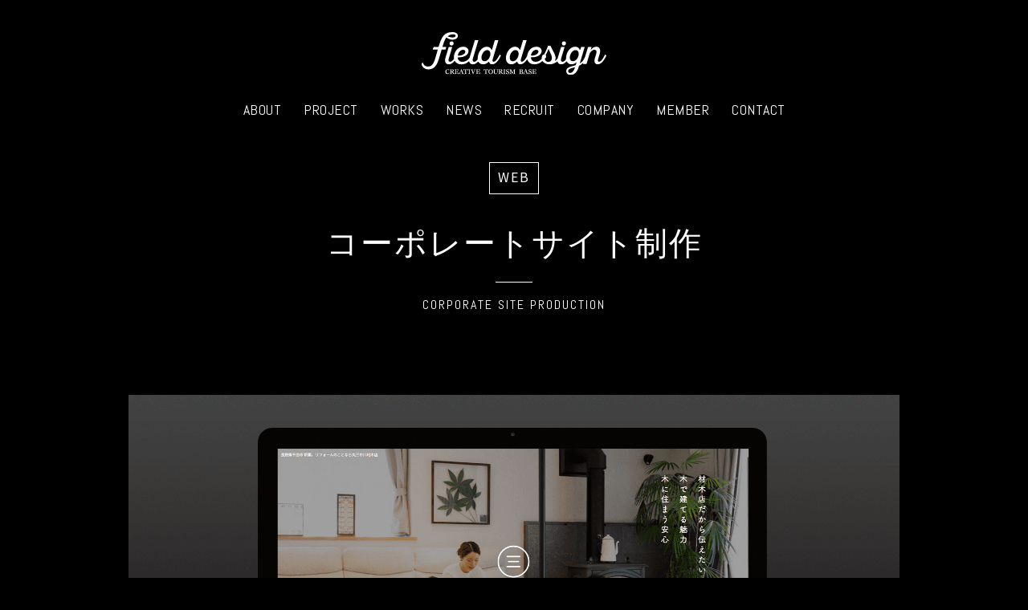

--- FILE ---
content_type: text/html; charset=UTF-8
request_url: https://field-design.jp/project/corporate_site_production/
body_size: 16106
content:
<!DOCTYPE html>
<html lang="ja">
<head>
<meta charset="utf-8">
<!--[if IE]> <meta http-equiv="X-UA-Compatible" content="IE=edge"> <![endif]-->
<meta name="viewport" content="width=device-width, initial-scale=1">
<title>コーポレートサイト制作 | フィールドデザイン</title>
<meta name="description" content="">
<meta name="keywords" content="">
<meta name="google-site-verification" content="mpLvH0wyEQ3dYkUdcrr2iaHvIcqV1hLTD5YKgFE9trA" />

<!-- WEB Fonts -->
<link rel="preconnect" href="https://fonts.googleapis.com">
<link rel="preconnect" href="https://fonts.gstatic.com" crossorigin>
<link href="https://fonts.googleapis.com/css2?family=Abel&family=Noto+Sans+JP:wght@400;500;700&family=Sawarabi+Mincho&family=Barlow:wght@500&display=swap" rel="stylesheet">
<script src="https://use.typekit.net/lml3qto.js"></script>
<script>try{Typekit.load({ async: true });}catch(e){}</script>
<!-- icon Fonts -->
<link rel="stylesheet" href="https://maxcdn.bootstrapcdn.com/font-awesome/4.7.0/css/font-awesome.min.css">
<!-- icons -->
<link rel="shortcut icon" href="/assets/img/icon/favicon.ico">
<link rel="apple-touch-icon" href="/assets/img/icon/apple-touch-icon.png">
<!-- Stylesheet -->
<link rel="stylesheet" href="https://cdnjs.cloudflare.com/ajax/libs/normalize/5.0.0/normalize.min.css">
<link rel="stylesheet" href="/assets/css/icomoon.min.css">


<link rel="stylesheet" href="/assets/css/common.css">
<link rel="stylesheet" href="/assets/css/custom.css">

	<link rel="stylesheet" href="/assets/css/project_detail.css?250618">

<!--- jQuery -->
<script src="https://code.jquery.com/jquery-3.1.1.min.js"></script>
<script src="https://code.jquery.com/jquery-migrate-3.0.0.js"></script>
<!-- DNS prefetch -->
<link rel="dns-prefetch" href="//fonts.googleapis.com">
<!-- OGP -->
<meta property="og:site_name" content="株式会社field design">
<meta property="og:type" content="article">
<meta property="og:title" content="コーポレートサイト制作 | フィールドデザイン">
<meta property="og:description" content="">
<meta property="og:url" content="https://field-design.jp/project/corporate_site_production/">
<meta property="og:image" content="https://field-design.jp/wp-content/uploads/2017/02/img_main.jpg">
<meta property="fb:app_id" content="343360509352270">
<!-- Twitter Card -->
<meta name="twitter:card" content="summary_large_image" />
<meta name="twitter:site" content="@_field_design">
<meta name="p:domain_verify" content="0f013020a8916828bad6f54197a5de12"/>
<meta name='robots' content='max-image-preview:large' />
<link rel='dns-prefetch' href='//www.googletagmanager.com' />
<link rel="alternate" title="oEmbed (JSON)" type="application/json+oembed" href="https://field-design.jp/wp-json/oembed/1.0/embed?url=https%3A%2F%2Ffield-design.jp%2Fproject%2Fcorporate_site_production%2F" />
<link rel="alternate" title="oEmbed (XML)" type="text/xml+oembed" href="https://field-design.jp/wp-json/oembed/1.0/embed?url=https%3A%2F%2Ffield-design.jp%2Fproject%2Fcorporate_site_production%2F&#038;format=xml" />
<style id='wp-img-auto-sizes-contain-inline-css' type='text/css'>
img:is([sizes=auto i],[sizes^="auto," i]){contain-intrinsic-size:3000px 1500px}
/*# sourceURL=wp-img-auto-sizes-contain-inline-css */
</style>
<style id='wp-emoji-styles-inline-css' type='text/css'>

	img.wp-smiley, img.emoji {
		display: inline !important;
		border: none !important;
		box-shadow: none !important;
		height: 1em !important;
		width: 1em !important;
		margin: 0 0.07em !important;
		vertical-align: -0.1em !important;
		background: none !important;
		padding: 0 !important;
	}
/*# sourceURL=wp-emoji-styles-inline-css */
</style>
<style id='wp-block-library-inline-css' type='text/css'>
:root{--wp-block-synced-color:#7a00df;--wp-block-synced-color--rgb:122,0,223;--wp-bound-block-color:var(--wp-block-synced-color);--wp-editor-canvas-background:#ddd;--wp-admin-theme-color:#007cba;--wp-admin-theme-color--rgb:0,124,186;--wp-admin-theme-color-darker-10:#006ba1;--wp-admin-theme-color-darker-10--rgb:0,107,160.5;--wp-admin-theme-color-darker-20:#005a87;--wp-admin-theme-color-darker-20--rgb:0,90,135;--wp-admin-border-width-focus:2px}@media (min-resolution:192dpi){:root{--wp-admin-border-width-focus:1.5px}}.wp-element-button{cursor:pointer}:root .has-very-light-gray-background-color{background-color:#eee}:root .has-very-dark-gray-background-color{background-color:#313131}:root .has-very-light-gray-color{color:#eee}:root .has-very-dark-gray-color{color:#313131}:root .has-vivid-green-cyan-to-vivid-cyan-blue-gradient-background{background:linear-gradient(135deg,#00d084,#0693e3)}:root .has-purple-crush-gradient-background{background:linear-gradient(135deg,#34e2e4,#4721fb 50%,#ab1dfe)}:root .has-hazy-dawn-gradient-background{background:linear-gradient(135deg,#faaca8,#dad0ec)}:root .has-subdued-olive-gradient-background{background:linear-gradient(135deg,#fafae1,#67a671)}:root .has-atomic-cream-gradient-background{background:linear-gradient(135deg,#fdd79a,#004a59)}:root .has-nightshade-gradient-background{background:linear-gradient(135deg,#330968,#31cdcf)}:root .has-midnight-gradient-background{background:linear-gradient(135deg,#020381,#2874fc)}:root{--wp--preset--font-size--normal:16px;--wp--preset--font-size--huge:42px}.has-regular-font-size{font-size:1em}.has-larger-font-size{font-size:2.625em}.has-normal-font-size{font-size:var(--wp--preset--font-size--normal)}.has-huge-font-size{font-size:var(--wp--preset--font-size--huge)}.has-text-align-center{text-align:center}.has-text-align-left{text-align:left}.has-text-align-right{text-align:right}.has-fit-text{white-space:nowrap!important}#end-resizable-editor-section{display:none}.aligncenter{clear:both}.items-justified-left{justify-content:flex-start}.items-justified-center{justify-content:center}.items-justified-right{justify-content:flex-end}.items-justified-space-between{justify-content:space-between}.screen-reader-text{border:0;clip-path:inset(50%);height:1px;margin:-1px;overflow:hidden;padding:0;position:absolute;width:1px;word-wrap:normal!important}.screen-reader-text:focus{background-color:#ddd;clip-path:none;color:#444;display:block;font-size:1em;height:auto;left:5px;line-height:normal;padding:15px 23px 14px;text-decoration:none;top:5px;width:auto;z-index:100000}html :where(.has-border-color){border-style:solid}html :where([style*=border-top-color]){border-top-style:solid}html :where([style*=border-right-color]){border-right-style:solid}html :where([style*=border-bottom-color]){border-bottom-style:solid}html :where([style*=border-left-color]){border-left-style:solid}html :where([style*=border-width]){border-style:solid}html :where([style*=border-top-width]){border-top-style:solid}html :where([style*=border-right-width]){border-right-style:solid}html :where([style*=border-bottom-width]){border-bottom-style:solid}html :where([style*=border-left-width]){border-left-style:solid}html :where(img[class*=wp-image-]){height:auto;max-width:100%}:where(figure){margin:0 0 1em}html :where(.is-position-sticky){--wp-admin--admin-bar--position-offset:var(--wp-admin--admin-bar--height,0px)}@media screen and (max-width:600px){html :where(.is-position-sticky){--wp-admin--admin-bar--position-offset:0px}}

/*# sourceURL=wp-block-library-inline-css */
</style><style id='global-styles-inline-css' type='text/css'>
:root{--wp--preset--aspect-ratio--square: 1;--wp--preset--aspect-ratio--4-3: 4/3;--wp--preset--aspect-ratio--3-4: 3/4;--wp--preset--aspect-ratio--3-2: 3/2;--wp--preset--aspect-ratio--2-3: 2/3;--wp--preset--aspect-ratio--16-9: 16/9;--wp--preset--aspect-ratio--9-16: 9/16;--wp--preset--color--black: #000000;--wp--preset--color--cyan-bluish-gray: #abb8c3;--wp--preset--color--white: #ffffff;--wp--preset--color--pale-pink: #f78da7;--wp--preset--color--vivid-red: #cf2e2e;--wp--preset--color--luminous-vivid-orange: #ff6900;--wp--preset--color--luminous-vivid-amber: #fcb900;--wp--preset--color--light-green-cyan: #7bdcb5;--wp--preset--color--vivid-green-cyan: #00d084;--wp--preset--color--pale-cyan-blue: #8ed1fc;--wp--preset--color--vivid-cyan-blue: #0693e3;--wp--preset--color--vivid-purple: #9b51e0;--wp--preset--gradient--vivid-cyan-blue-to-vivid-purple: linear-gradient(135deg,rgb(6,147,227) 0%,rgb(155,81,224) 100%);--wp--preset--gradient--light-green-cyan-to-vivid-green-cyan: linear-gradient(135deg,rgb(122,220,180) 0%,rgb(0,208,130) 100%);--wp--preset--gradient--luminous-vivid-amber-to-luminous-vivid-orange: linear-gradient(135deg,rgb(252,185,0) 0%,rgb(255,105,0) 100%);--wp--preset--gradient--luminous-vivid-orange-to-vivid-red: linear-gradient(135deg,rgb(255,105,0) 0%,rgb(207,46,46) 100%);--wp--preset--gradient--very-light-gray-to-cyan-bluish-gray: linear-gradient(135deg,rgb(238,238,238) 0%,rgb(169,184,195) 100%);--wp--preset--gradient--cool-to-warm-spectrum: linear-gradient(135deg,rgb(74,234,220) 0%,rgb(151,120,209) 20%,rgb(207,42,186) 40%,rgb(238,44,130) 60%,rgb(251,105,98) 80%,rgb(254,248,76) 100%);--wp--preset--gradient--blush-light-purple: linear-gradient(135deg,rgb(255,206,236) 0%,rgb(152,150,240) 100%);--wp--preset--gradient--blush-bordeaux: linear-gradient(135deg,rgb(254,205,165) 0%,rgb(254,45,45) 50%,rgb(107,0,62) 100%);--wp--preset--gradient--luminous-dusk: linear-gradient(135deg,rgb(255,203,112) 0%,rgb(199,81,192) 50%,rgb(65,88,208) 100%);--wp--preset--gradient--pale-ocean: linear-gradient(135deg,rgb(255,245,203) 0%,rgb(182,227,212) 50%,rgb(51,167,181) 100%);--wp--preset--gradient--electric-grass: linear-gradient(135deg,rgb(202,248,128) 0%,rgb(113,206,126) 100%);--wp--preset--gradient--midnight: linear-gradient(135deg,rgb(2,3,129) 0%,rgb(40,116,252) 100%);--wp--preset--font-size--small: 13px;--wp--preset--font-size--medium: 20px;--wp--preset--font-size--large: 36px;--wp--preset--font-size--x-large: 42px;--wp--preset--spacing--20: 0.44rem;--wp--preset--spacing--30: 0.67rem;--wp--preset--spacing--40: 1rem;--wp--preset--spacing--50: 1.5rem;--wp--preset--spacing--60: 2.25rem;--wp--preset--spacing--70: 3.38rem;--wp--preset--spacing--80: 5.06rem;--wp--preset--shadow--natural: 6px 6px 9px rgba(0, 0, 0, 0.2);--wp--preset--shadow--deep: 12px 12px 50px rgba(0, 0, 0, 0.4);--wp--preset--shadow--sharp: 6px 6px 0px rgba(0, 0, 0, 0.2);--wp--preset--shadow--outlined: 6px 6px 0px -3px rgb(255, 255, 255), 6px 6px rgb(0, 0, 0);--wp--preset--shadow--crisp: 6px 6px 0px rgb(0, 0, 0);}:where(.is-layout-flex){gap: 0.5em;}:where(.is-layout-grid){gap: 0.5em;}body .is-layout-flex{display: flex;}.is-layout-flex{flex-wrap: wrap;align-items: center;}.is-layout-flex > :is(*, div){margin: 0;}body .is-layout-grid{display: grid;}.is-layout-grid > :is(*, div){margin: 0;}:where(.wp-block-columns.is-layout-flex){gap: 2em;}:where(.wp-block-columns.is-layout-grid){gap: 2em;}:where(.wp-block-post-template.is-layout-flex){gap: 1.25em;}:where(.wp-block-post-template.is-layout-grid){gap: 1.25em;}.has-black-color{color: var(--wp--preset--color--black) !important;}.has-cyan-bluish-gray-color{color: var(--wp--preset--color--cyan-bluish-gray) !important;}.has-white-color{color: var(--wp--preset--color--white) !important;}.has-pale-pink-color{color: var(--wp--preset--color--pale-pink) !important;}.has-vivid-red-color{color: var(--wp--preset--color--vivid-red) !important;}.has-luminous-vivid-orange-color{color: var(--wp--preset--color--luminous-vivid-orange) !important;}.has-luminous-vivid-amber-color{color: var(--wp--preset--color--luminous-vivid-amber) !important;}.has-light-green-cyan-color{color: var(--wp--preset--color--light-green-cyan) !important;}.has-vivid-green-cyan-color{color: var(--wp--preset--color--vivid-green-cyan) !important;}.has-pale-cyan-blue-color{color: var(--wp--preset--color--pale-cyan-blue) !important;}.has-vivid-cyan-blue-color{color: var(--wp--preset--color--vivid-cyan-blue) !important;}.has-vivid-purple-color{color: var(--wp--preset--color--vivid-purple) !important;}.has-black-background-color{background-color: var(--wp--preset--color--black) !important;}.has-cyan-bluish-gray-background-color{background-color: var(--wp--preset--color--cyan-bluish-gray) !important;}.has-white-background-color{background-color: var(--wp--preset--color--white) !important;}.has-pale-pink-background-color{background-color: var(--wp--preset--color--pale-pink) !important;}.has-vivid-red-background-color{background-color: var(--wp--preset--color--vivid-red) !important;}.has-luminous-vivid-orange-background-color{background-color: var(--wp--preset--color--luminous-vivid-orange) !important;}.has-luminous-vivid-amber-background-color{background-color: var(--wp--preset--color--luminous-vivid-amber) !important;}.has-light-green-cyan-background-color{background-color: var(--wp--preset--color--light-green-cyan) !important;}.has-vivid-green-cyan-background-color{background-color: var(--wp--preset--color--vivid-green-cyan) !important;}.has-pale-cyan-blue-background-color{background-color: var(--wp--preset--color--pale-cyan-blue) !important;}.has-vivid-cyan-blue-background-color{background-color: var(--wp--preset--color--vivid-cyan-blue) !important;}.has-vivid-purple-background-color{background-color: var(--wp--preset--color--vivid-purple) !important;}.has-black-border-color{border-color: var(--wp--preset--color--black) !important;}.has-cyan-bluish-gray-border-color{border-color: var(--wp--preset--color--cyan-bluish-gray) !important;}.has-white-border-color{border-color: var(--wp--preset--color--white) !important;}.has-pale-pink-border-color{border-color: var(--wp--preset--color--pale-pink) !important;}.has-vivid-red-border-color{border-color: var(--wp--preset--color--vivid-red) !important;}.has-luminous-vivid-orange-border-color{border-color: var(--wp--preset--color--luminous-vivid-orange) !important;}.has-luminous-vivid-amber-border-color{border-color: var(--wp--preset--color--luminous-vivid-amber) !important;}.has-light-green-cyan-border-color{border-color: var(--wp--preset--color--light-green-cyan) !important;}.has-vivid-green-cyan-border-color{border-color: var(--wp--preset--color--vivid-green-cyan) !important;}.has-pale-cyan-blue-border-color{border-color: var(--wp--preset--color--pale-cyan-blue) !important;}.has-vivid-cyan-blue-border-color{border-color: var(--wp--preset--color--vivid-cyan-blue) !important;}.has-vivid-purple-border-color{border-color: var(--wp--preset--color--vivid-purple) !important;}.has-vivid-cyan-blue-to-vivid-purple-gradient-background{background: var(--wp--preset--gradient--vivid-cyan-blue-to-vivid-purple) !important;}.has-light-green-cyan-to-vivid-green-cyan-gradient-background{background: var(--wp--preset--gradient--light-green-cyan-to-vivid-green-cyan) !important;}.has-luminous-vivid-amber-to-luminous-vivid-orange-gradient-background{background: var(--wp--preset--gradient--luminous-vivid-amber-to-luminous-vivid-orange) !important;}.has-luminous-vivid-orange-to-vivid-red-gradient-background{background: var(--wp--preset--gradient--luminous-vivid-orange-to-vivid-red) !important;}.has-very-light-gray-to-cyan-bluish-gray-gradient-background{background: var(--wp--preset--gradient--very-light-gray-to-cyan-bluish-gray) !important;}.has-cool-to-warm-spectrum-gradient-background{background: var(--wp--preset--gradient--cool-to-warm-spectrum) !important;}.has-blush-light-purple-gradient-background{background: var(--wp--preset--gradient--blush-light-purple) !important;}.has-blush-bordeaux-gradient-background{background: var(--wp--preset--gradient--blush-bordeaux) !important;}.has-luminous-dusk-gradient-background{background: var(--wp--preset--gradient--luminous-dusk) !important;}.has-pale-ocean-gradient-background{background: var(--wp--preset--gradient--pale-ocean) !important;}.has-electric-grass-gradient-background{background: var(--wp--preset--gradient--electric-grass) !important;}.has-midnight-gradient-background{background: var(--wp--preset--gradient--midnight) !important;}.has-small-font-size{font-size: var(--wp--preset--font-size--small) !important;}.has-medium-font-size{font-size: var(--wp--preset--font-size--medium) !important;}.has-large-font-size{font-size: var(--wp--preset--font-size--large) !important;}.has-x-large-font-size{font-size: var(--wp--preset--font-size--x-large) !important;}
/*# sourceURL=global-styles-inline-css */
</style>

<style id='classic-theme-styles-inline-css' type='text/css'>
/*! This file is auto-generated */
.wp-block-button__link{color:#fff;background-color:#32373c;border-radius:9999px;box-shadow:none;text-decoration:none;padding:calc(.667em + 2px) calc(1.333em + 2px);font-size:1.125em}.wp-block-file__button{background:#32373c;color:#fff;text-decoration:none}
/*# sourceURL=/wp-includes/css/classic-themes.min.css */
</style>
<link rel='stylesheet' id='contact-form-7-css' href='https://field-design.jp/wp-content/plugins/contact-form-7/includes/css/styles.css?ver=6.1.4' type='text/css' media='all' />
<style id='contact-form-7-inline-css' type='text/css'>
.wpcf7 .wpcf7-recaptcha iframe {margin-bottom: 0;}.wpcf7 .wpcf7-recaptcha[data-align="center"] > div {margin: 0 auto;}.wpcf7 .wpcf7-recaptcha[data-align="right"] > div {margin: 0 0 0 auto;}
/*# sourceURL=contact-form-7-inline-css */
</style>
<link rel="https://api.w.org/" href="https://field-design.jp/wp-json/" /><link rel="EditURI" type="application/rsd+xml" title="RSD" href="https://field-design.jp/xmlrpc.php?rsd" />
<meta name="generator" content="WordPress 6.9" />
<link rel="canonical" href="https://field-design.jp/project/corporate_site_production/" />
<link rel='shortlink' href='https://field-design.jp/?p=821' />
<meta name="generator" content="Site Kit by Google 1.170.0" /><script data-ad-client="ca-pub-6398969527297937" async src="https://pagead2.googlesyndication.com/pagead/js/adsbygoogle.js"></script>
</head>

<body class="drawer drawer--right" id="top">

<!-- Google Tag Manager -->
<script>(function(w,d,s,l,i){w[l]=w[l]||[];w[l].push({'gtm.start':
new Date().getTime(),event:'gtm.js'});var f=d.getElementsByTagName(s)[0],
j=d.createElement(s),dl=l!='dataLayer'?'&l='+l:'';j.async=true;j.src=
'https://www.googletagmanager.com/gtm.js?id='+i+dl;f.parentNode.insertBefore(j,f);
})(window,document,'script','dataLayer','GTM-T8VMSQ');</script>
<!-- End Google Tag Manager -->
<!-- Google Tag Manager (noscript) -->
<noscript><iframe src="https://www.googletagmanager.com/ns.html?id=GTM-T8VMSQ"
height="0" width="0" style="display:none;visibility:hidden"></iframe></noscript>
<!-- End Google Tag Manager (noscript) -->

<!-- <script>jQuery(window).load(function(){ jQuery("[data-loading]").fadeOut(1000); });</script> -->
<!-- <div data-loading>
</div> -->


<!-- START global-header-page -->
<header class="global-header-page">
    <h2><a href="/"><img src="/assets/img/common/logo_white.svg" alt="フィールドデザイン field design"></a></h2>
    <!-- START global-nav-page -->
    <nav class="global-nav-page">
        <div data-lg>
            <ul>
                <!-- <li><a href="/">TOP</a></li> -->
                <li><a href="/about/">ABOUT</a></li>
                <li><a href="/project/">PROJECT</a>
                    <div class="dropdown-menu">
                        <nav class="nav-dropdown">
                            
                <dl>
                    <dt>WEB DESIGN</dt>
                    <dd>
                        <ul>
                        <li><a href="https://field-design.jp/project/website_design/">ホームページ制作</a></li>
                        <li><a href="https://field-design.jp/project/landing_page_production/">ランディングページ制作</a></li>
                        <li><a href="https://field-design.jp/project/corporate_site_production/">コーポレートサイト制作</a></li>
                        <li><a href="https://field-design.jp/project/sightseeing_association/">ポータルサイト制作</a></li>
                        <li><a href="https://field-design.jp/project/for_tourism_business/">観光事業者向けプラン販売サイト制作</a></li>
                        <li><a href="https://field-design.jp/project/seo/">SEO対策</a></li>
                        <li><a href="https://field-design.jp/project/web-advertising/">WEB広告</a></li>
                        </ul>
                    </dd>
                </dl>
                <dl>
                    <dt>GRAPHIC DESIGN</dt>
                    <dd>
                        <ul>
                        <li><a href="https://field-design.jp/project/pamphlet/">パンフレット制作</a></li>
                        <li><a href="https://field-design.jp/project/poster/">ポスター制作</a></li>
                        <li><a href="https://field-design.jp/project/%e5%b0%8f%e5%9e%8b%e3%82%b0%e3%83%a9%e3%83%95%e3%82%a3%e3%83%83%e3%82%af%e3%82%b9-%ef%bc%88%e5%90%8d%e5%88%ba%e3%83%bb%e3%82%b7%e3%83%a7%e3%83%83%e3%83%97%e3%82%ab%e3%83%bc%e3%83%89%e7%ad%89%ef%bc%89/">小型グラフィックス （名刺・ショップカード等）</a></li>
                        <li><a href="https://field-design.jp/project/logo_design/">ロゴデザイン</a></li>
                        </ul>
                    </dd>
                </dl>
                <dl>
                    <dt>MOVIE</dt>
                    <dd>
                        <ul>
                        <li><a href="https://field-design.jp/project/%e3%83%8a%e3%82%ac%e3%83%88%e3%83%aachannel/">ナガトリCHANNEL</a></li>
                        <li><a href="https://field-design.jp/project/30seconds-tirip/">30 seconds trip</a></li>
                        <li><a href="https://field-design.jp/project/promotional-video/">プロモーション映像</a></li>
                        </ul>
                    </dd>
                </dl>

<dl>
  <dt>PHOTO</dt>
  <dd>
      <ul>
      <li><a href="https://studio.field-design.jp/" target="_blank">スタジオ撮影</a></li>
      </ul>
  </dd>
</dl>

                <dl>
                    <dt>TOURISM PLANNIG</dt>
                    <dd>
                        <ul>
                        <li><a href="https://field-design.jp/project/optional_tour_production/">着地型商品の企画造成</a></li>
                        </ul>
                    </dd>
                </dl>
            </nav>
        </div>
    </li>






                <li><a href="/works/">WORKS</a></li>
                <li><a href="/news/">NEWS</a></li>
                <li><a href="/recruit/">RECRUIT</a></li>
                <li><a href="/#company">COMPANY</a></li>
                <li><a href="/member/">MEMBER</a></li>
                <li><a href="/#contact">CONTACT</a></li>
            </ul>
        </div>
    </nav>
    <div class="sp-nav">
        <div class="draw_nav" role="banner">
            <button type="button" class="drawer-toggle drawer-hamburger">
                <span class="sr-only">toggle navigation</span>
                <span class="drawer-hamburger-icon"></span>
                <span class="menu_sign">menu</span>
            </button>
            <nav class="drawer-nav" role="navigation">
                <ul class="drawer-menu">
                    <li><a href="/">TOP</a></li>
                    <li><a href="/about/">ABOUT</a></li>
                    <li><a href="/project/">PROJECT</a></li>
                    <li class="js-sp-nav"><span>WEB DESIGN</span>
                        <div class="dropdown-menu">
                            <ul>
                            <li><a href="https://field-design.jp/project/website_design/">ホームページ制作</a></li>
                            <li><a href="https://field-design.jp/project/landing_page_production/">ランディングページ制作</a></li>
                            <li><a href="https://field-design.jp/project/corporate_site_production/">コーポレートサイト制作</a></li>
                            <li><a href="https://field-design.jp/project/sightseeing_association/">ポータルサイト制作</a></li>
                            <li><a href="https://field-design.jp/project/for_tourism_business/">観光事業者向けプラン販売サイト制作</a></li>
                            <li><a href="https://field-design.jp/project/seo/">SEO対策</a></li>
                            <li><a href="https://field-design.jp/project/web-advertising/">WEB広告</a></li>
                            </ul>
                        </div>
                    </li>
                    <li class="js-sp-nav"><span>GRAPHIC DESIGN</span>
                        <div class="dropdown-menu">
                            <ul>
                            <li><a href="https://field-design.jp/project/pamphlet/">パンフレット制作</a></li>
                            <li><a href="https://field-design.jp/project/poster/">ポスター制作</a></li>
                            <li><a href="https://field-design.jp/project/%e5%b0%8f%e5%9e%8b%e3%82%b0%e3%83%a9%e3%83%95%e3%82%a3%e3%83%83%e3%82%af%e3%82%b9-%ef%bc%88%e5%90%8d%e5%88%ba%e3%83%bb%e3%82%b7%e3%83%a7%e3%83%83%e3%83%97%e3%82%ab%e3%83%bc%e3%83%89%e7%ad%89%ef%bc%89/">小型グラフィックス （名刺・ショップカード等）</a></li>
                            <li><a href="https://field-design.jp/project/logo_design/">ロゴデザイン</a></li>
                            </ul>
                        </div>
                    </li>
                    <li class="js-sp-nav"><span>MOVIE</span>
                        <div class="dropdown-menu">
                            <ul>
                            <li><a href="https://field-design.jp/project/%e3%83%8a%e3%82%ac%e3%83%88%e3%83%aachannel/">ナガトリCHANNEL</a></li>
                            <li><a href="https://field-design.jp/project/30seconds-tirip/">30 seconds trip</a></li>
                            <li><a href="https://field-design.jp/project/promotional-video/">プロモーション映像</a></li>
                            </ul>
                        </div>
                    </li>
                    <li class="js-sp-nav"><span>PLANNIG</span>
                        <div class="dropdown-menu">
                            <ul>
                            <li><a href="https://field-design.jp/project/seo/">SEO対策</a></li>
                            <li><a href="https://field-design.jp/project/web-advertising/">WEB広告</a></li>
                            <li><a href="https://field-design.jp/project/optional_tour_production/">着地型商品の企画造成</a></li>
                            </ul>
                        </div>
                    </li>
                    <li><a href="/works/">WORKS</a></li>
                    <li><a href="/news/">NEWS</a></li>
                    <li><a href="/recruit/">RECRUIT</a></li>
                    <li><a href="/#company">COMPANY</a></li>
                    <li><a href="/member/">MEMBER</a></li>
                    <li><a href="/#contact">CONTACT</a></li>
                    <li>
                        <div class="sp-sns">
                            <a href="https://www.facebook.com/field.design.inc" target="_blank"><img src="/assets/img/common/btn_fb.png" alt="フェイスブック"></a>
<!--                             <a href="https://twitter.com/_field_design/" target="_blank"><img src="/assets/img/common/btn_tw.png" alt="ツイッター"></a> -->
                            <!-- <a href="https://www.instagram.com/field_design.inc/" target="_blank"><img src="/assets/img/common/btn_in.png" alt="インスタグラム"></a> -->
                        </div>
                    </li>
                </ul>
            </nav>
        </div>
    </div>
    <!-- END global-nav-page -->

    <!-- <div class="btn-sns">
        <ul>
            <li><a href="https://www.facebook.com/field.design.inc" target="_blank"><img src="/assets/img/common/btn_fb.png" alt="フェイスブック"></a></li>
            <li><a href="https://twitter.com/_field_design/" target="_blank"><img src="/assets/img/common/btn_tw.png" alt="ツイッター"></a></li>
            <li><a href="https://www.instagram.com/field_design.inc/" target="_blank"><img src="/assets/img/common/btn_in.png" alt="インスタグラム"></a></li>
        </ul>
    </div> -->
</header>
<!-- END global-header-page -->

<!-- START main -->
<main role="main">
<article>
    <div class="title">
<p class="category"><span>WEB</span></p>        <h1 class="title">コーポレートサイト制作</h1>
        <span class="border"></span>

        <p class="sub-title">CORPORATE SITE PRODUCTION</p>
    </div> <!-- /title -->



<!-- 画像・動画コンテンツ -->
<div class="content-wrap content01">
        <!-- 画像の場合 -->
        <div class="main-image">
            <img src="https://field-design.jp/wp-content/uploads/2017/12/Responsive-Showcase-Mockup-Pack-1-1.png" alt="">
        </div> <!-- /main-image -->
    </div> <!-- /content01 -->
<!-- 標準コンテンツ -->
<div class="content-wrap content02">
    <div class="item">
        <h2>コーポレートサイトとは</h2>
        <p>会社のWebサイトのことです。どの様な会社なのか、どの様な製品・サービスを扱っているのか、会社の情報を社外へ発信するためのサイトです。<br />
多くの情報を載せ、会社の実態を知ってもらうことで、ユーザーからの信頼も得ることができます。</p>
    </div> <!-- /item -->
        <div class="item">
        <h2>コーポレートサイトの役割</h2>
        <p>・会社のイメージの向上<br />
コーポレートサイトは、言わば「会社の看板」。サイトをみた人にどんな印象を与えるかで、会社のイメージが変わってきます。サイトのデザインやコンテンツの質を高めることで、会社イメージの向上へ繋がります。<br />
<br />
・自社サービスや製品のアピール<br />
新規顧客の獲得につながります。<br />
<br />
・人材採用<br />
求職者の多くは応募前にウェブサイトをチェックしています。自社の魅力はもちろん、社風や社員の様子、企業理念の掲載をしておくことで、優秀な人材を得るチャンスを広げることができます。</p>
    </div> <!-- /item -->
        <div class="item">
        <h2>制作にあたり</h2>
        <p>会社の情報を分かりやすく正確に、魅力を最大限に伝えられるコーポレートサイトを制作します。<br />
魅力を一方的に「伝える」だけでなく、クライアントの更に先にいるお客様に正しく「伝わる」ことを目指します。</p>
    </div> <!-- /item -->
    </div> <!-- /content02 -->
<!-- 画像・動画コンテンツ -->
<div class="content-wrap content06">    <h2>制作実績</h2>    <div class="container-slider-performance">    <ul class="slider-performance">      <li>        <div class="block-image">            <a class="image" href="https://field-design.jp/works/20230201/24478/" style="background-image: url(https://field-design.jp/wp-content/uploads/2023/02/001-1024x532.jpg);"></a>        </div>        <div class="block-detail">            <p class="txt-title"><a href="https://field-design.jp/works/20230201/24478/">戸隠松本製麺【サイト制作・写真撮影】</a></p>            <p class="txt-link"><a href="https://soba-matsumoto.com/" target="_blank">実際のサイトを見る</a></p>        </div>      </li>      <li>        <div class="block-image">            <a class="image" href="https://field-design.jp/works/20220926/4782/" style="background-image: url(https://field-design.jp/wp-content/uploads/2022/09/6f31e299cc9d9e542b2c3e414adb6538-1024x563.png);"></a>        </div>        <div class="block-detail">            <p class="txt-title"><a href="https://field-design.jp/works/20220926/4782/">ひじり観光タクシー【サイト・写真・映像制作】</a></p>            <p class="txt-link"><a href="https://hijiri-kankotaxi.com/" target="_blank">実際のサイトを見る</a></p>        </div>      </li>      <li>        <div class="block-image">            <a class="image" href="https://field-design.jp/works/20200707/750/" style="background-image: url(https://field-design.jp/wp-content/uploads/2020/07/b77615efbb0db83b7f7b2964d9adee91-1024x525.png);"></a>        </div>        <div class="block-detail">            <p class="txt-title"><a href="https://field-design.jp/works/20200707/750/">宮下硝子店【サイト制作】</a></p>            <p class="txt-link"><a href="https://miyashita-glass.co.jp/" target="_blank">実際のサイトを見る</a></p>        </div>      </li>      <li>        <div class="block-image">            <a class="image" href="https://field-design.jp/works/20191127/638/" style="background-image: url(https://field-design.jp/wp-content/uploads/2019/11/9efb4cd9221e32184de0613995dc755c-1024x562.png);"></a>        </div>        <div class="block-detail">            <p class="txt-title"><a href="https://field-design.jp/works/20191127/638/">スタジオアウラ一級建築士事務所【サイト制作】</a></p>            <p class="txt-link"><a href="https://www.studio-aula.net/" target="_blank">実際のサイトを見る</a></p>        </div>      </li>      <li>        <div class="block-image">            <a class="image" href="https://field-design.jp/works/20170407/172/" style="background-image: url(https://field-design.jp/wp-content/uploads/2017/04/972266f7598395d49afae32624cce8f9-1024x810.jpg);"></a>        </div>        <div class="block-detail">            <p class="txt-title"><a href="https://field-design.jp/works/20170407/172/">A.Y.Judie【サイト制作】</a></p>            <p class="txt-link"><a href="https://ayjudie.com/" target="_blank">実際のサイトを見る</a></p>        </div>      </li>    </ul>    </div></div><!-- 標準コンテンツ -->
<div class="content-wrap content02">
    <div class="item">
        <h2>制作の流れ</h2>
        <p>01　お問い合わせ<br />
02　ヒアリング<br />
03　企画・立案<br />
04　お見積もり<br />
05　ご契約<br />
06　打ち合わせ<br />
07　デザインのご提案<br />
08　デザイン修正、撮影<br />
09　コーディング<br />
10   サイトの確認、修正<br />
11　納品、公開<br />
12　レクチャー、ご説明<br />
13　ご請求<br />
<br />
納品・公開後も保守サービス内であれば無償で対応可能です。</p>
    </div> <!-- /item -->
    </div> <!-- /content02 -->
<!-- 表コンテンツ -->
<div class="content-wrap content04">
    <h2>コーポレートサイト制作費用</h2>
    <table>
        <tbody>
                <tr>
                <th>制作費用</th>
                <td>600,000円〜<br />
※ボリュームにより異なります。詳細はお問い合わせください。</td>
            </tr>
                    <tr>
            <th>その他</th>
                        <td>
                <ul>
                            <li>ご予算に合うようなご提案もできます。</li>
                            <li>印刷物や、動画制作など同時にご依頼いただくと割引になります。</li>
                            </ul>
            </td>
                    </tr>
                    </tbody>
    </table>
</div> <!-- /content04 -->

    <!-- <div class="to-catalog">
        <a href="#">映像プロジェクト一覧へ</a>
    </div> -->

    <div class="contact" id="contact" data-scroll="toggle(.hidden, .fade) offset(0,100px)">
        <div data-lg>
            <h2>CONTACT</h2>
            
<div class="wpcf7 no-js" id="wpcf7-f59291-o1" lang="ja" dir="ltr" data-wpcf7-id="59291">
<div class="screen-reader-response"><p role="status" aria-live="polite" aria-atomic="true"></p> <ul></ul></div>
<form action="/project/corporate_site_production/#wpcf7-f59291-o1" method="post" class="wpcf7-form init" aria-label="コンタクトフォーム" novalidate="novalidate" data-status="init">
<fieldset class="hidden-fields-container"><input type="hidden" name="_wpcf7" value="59291" /><input type="hidden" name="_wpcf7_version" value="6.1.4" /><input type="hidden" name="_wpcf7_locale" value="ja" /><input type="hidden" name="_wpcf7_unit_tag" value="wpcf7-f59291-o1" /><input type="hidden" name="_wpcf7_container_post" value="0" /><input type="hidden" name="_wpcf7_posted_data_hash" value="" /><input type="hidden" name="_wpcf7_recaptcha_response" value="" />
</fieldset>
<ul>
  <li>
    <label class="input-desc">お名前｜Your Name</label><span class="wpcf7-form-control-wrap" data-name="user_name"><input size="40" maxlength="400" class="wpcf7-form-control wpcf7-text wpcf7-validates-as-required" aria-required="true" aria-invalid="false" placeholder="お名前を入力してください" value="" type="text" name="user_name" /></span>
  </li>
  <li>
    <label class="input-desc">メールアドレス｜Your E-mail</label><span class="wpcf7-form-control-wrap" data-name="user_mail"><input size="40" maxlength="400" class="wpcf7-form-control wpcf7-email wpcf7-validates-as-required wpcf7-text wpcf7-validates-as-email" aria-required="true" aria-invalid="false" placeholder="メールアドレスを入力してください" value="" type="email" name="user_mail" /></span>
  </li>
  <li>
    <label class="input-desc">メールアドレス（確認用）｜Your E-mail</label><span class="wpcf7-form-control-wrap" data-name="user_mail_check"><input size="40" maxlength="400" class="wpcf7-form-control wpcf7-email wpcf7-validates-as-required wpcf7-text wpcf7-validates-as-email" aria-required="true" aria-invalid="false" placeholder="メールアドレス（確認用）を入力してください" value="" type="email" name="user_mail_check" /></span>
  </li>
  <li>
    <label class="input-desc">お問合わせ｜Your Contents</label><span class="wpcf7-form-control-wrap" data-name="user_message"><textarea cols="40" rows="10" maxlength="2000" class="wpcf7-form-control wpcf7-textarea wpcf7-validates-as-required" aria-required="true" aria-invalid="false" placeholder="メッセージを入力してください" name="user_message"></textarea></span>
  </li>
</ul>
<span class="wpcf7-form-control-wrap recaptcha" data-name="recaptcha"><span data-sitekey="6Lc2YOYkAAAAAF_vxbDk9aSOeyzUHrRZQkyH9uJ4" data-align="center" class="wpcf7-form-control wpcf7-recaptcha g-recaptcha"></span>
<noscript>
	<div class="grecaptcha-noscript">
		<iframe src="https://www.google.com/recaptcha/api/fallback?k=6Lc2YOYkAAAAAF_vxbDk9aSOeyzUHrRZQkyH9uJ4" frameborder="0" scrolling="no" width="310" height="430">
		</iframe>
		<textarea name="g-recaptcha-response" rows="3" cols="40" placeholder="reCaptcha レスポンスはこちら">
		</textarea>
	</div>
</noscript>
</span>
<div class="btns">
  <input class="wpcf7-form-control wpcf7-submit has-spinner" type="submit" value="送 信" />
</div>

<script>
document.addEventListener( 'wpcf7mailsent', function( event ) {
location = 'https://field-design.jp/contact-thanks/';
}, false );
</script><p style="display: none !important;" class="akismet-fields-container" data-prefix="_wpcf7_ak_"><label>&#916;<textarea name="_wpcf7_ak_hp_textarea" cols="45" rows="8" maxlength="100"></textarea></label><input type="hidden" id="ak_js_1" name="_wpcf7_ak_js" value="181"/><script>document.getElementById( "ak_js_1" ).setAttribute( "value", ( new Date() ).getTime() );</script></p><div class="wpcf7-response-output" aria-hidden="true"></div>
</form>
</div>
            <div class="tel">
                <p>お問合わせはお電話でも受け付けております。<br>お気軽にお問い合わせください。</p>
                <a href="tel:026-227-8955"><i class="fa fa-phone" aria-hidden="true"></i> 026-227-8955</a>
            </div>
        </div>
        <div class="btn-contact">
            <a href="#contact" data-smooth><i class="fa fa-paper-plane" aria-hidden="true"></i> 制作に関するお問合せはお気軽に</a>
        </div>
    </div>

</article>
</main>
<!-- END main -->

<!-- START global-footer -->
<footer class="global-footer">
    <div class="bnr-footer">
        <a href="https://30seconds-trip.jp/" target="_blank"><img src="/assets/img/common/bnr_30trip.jpg" alt="30seconds TRIP"></a>
        <a href="https://gallery.field-design.jp/"><img src="/assets/img/common/bnr_gallery.jpg" alt="フィールドデザインギャラリー 長野の観光素材を無料で"></a>
        <a href="https://studio.field-design.jp/" target="_blank"><img src="/assets/img/common/bnr_studio.jpg" alt="field design Studio"></a>
        <!-- <a href="https://field-design.stores.jp/" target="_blank"><img src="/assets/img/common/bnr_store.jpg" alt="field design store"></a> -->
        <a href="https://www.youtube.com/channel/UCUGbOWiEW4JsHUnejMvnLbw" target="_blank"><img src="/assets/img/common/bnr_nagatori.jpg" alt="ナガトリ CHANNEL"></a>
        <!-- <a href="https://field-design.jp/tabimodel/"><img src="/assets/img/common/bnr_tabimo.jpg" alt="旅モデル"></a> -->
    </div>
    <div class="backtop">
        <a href="#top"><span>TOP</span></a>
    </div>
    <div class="container-footer">
        <div class="wrap-info">
            <div class="box-info">
                <h2><a href="https://field-design.jp/"><img src="/assets/img/common/logo_white.svg" alt="フィールドデザイン"></a></h2>
                <div class="block-info">
                    <p class="txt-address">〒380-0823<br>
                    長野県長野市南千歳1-3-16 丸佐ビル3F</p>
                    <p class="txt-tel">TEL：<a href="tel:0262278955">026-227-8955</a></p>
                </div>
                <div class="block-sns">
                    <ul class="list-sns icon-style">
                        <li class="facebook"><a href="https://www.facebook.com/field.design.inc" target="_blank"><i class="icon-facebook"></i></a></li>
                        <li class="youtube"><a href="https://www.youtube.com/channel/UCUGbOWiEW4JsHUnejMvnLbw" target="_blank"><i class="icon-youtube"></i></a></li>
                        <li class="instagram"><a href="https://www.instagram.com/field_design.inc/" target="_blank"><i class="icon-instagram"></i></a></li>
                    </ul>
                </div>
            </div>
            <div class="box-nav">
                <div class="item">
                    <nav class="nav-style01">
                        <ul>
                            <li><a href="/about/">ABOUT</a></li>
                            <li><a href="/project/">PROJECT</a></li>
                            <li><a href="/works/">WORKS</a></li>
                            <li><a href="/news/">NEWS</a></li>
                            <li><a href="/recruit/">RECRUIT</a></li>
                            <li><a href="/#company">COMPANY</a></li>
                            <li><a href="/member/">MEMBER</a></li>
                            <li><a href="/#contact">CONTACT</a></li>
                        </ul>
                    </nav>
                </div>
                <div class="item">
                    <nav class="nav-style02">
                        <h2>WEB</h2>
                        <ul>
<li><a href="https://field-design.jp/project/website_design/">ホームページ制作</a></li><li><a href="https://field-design.jp/project/landing_page_production/">ランディングページ制作</a></li><li><a href="https://field-design.jp/project/corporate_site_production/">コーポレートサイト制作</a></li><li><a href="https://field-design.jp/project/sightseeing_association/">ポータルサイト制作</a></li><li><a href="https://field-design.jp/project/for_tourism_business/">観光事業者向けプラン販売サイト制作</a></li><li><a href="https://field-design.jp/project/seo/">SEO対策</a></li><li><a href="https://field-design.jp/project/web-advertising/">WEB広告</a></li>                        </ul>
                    </nav>
                </div>
                <div class="item">
                    <nav class="nav-style02">
                        <h2>DESIGN</h2>
                        <ul>
<li><a href="https://field-design.jp/project/pamphlet/">パンフレット制作</a></li><li><a href="https://field-design.jp/project/poster/">ポスター制作</a></li><li><a href="https://field-design.jp/project/%e5%b0%8f%e5%9e%8b%e3%82%b0%e3%83%a9%e3%83%95%e3%82%a3%e3%83%83%e3%82%af%e3%82%b9-%ef%bc%88%e5%90%8d%e5%88%ba%e3%83%bb%e3%82%b7%e3%83%a7%e3%83%83%e3%83%97%e3%82%ab%e3%83%bc%e3%83%89%e7%ad%89%ef%bc%89/">小型グラフィックス （名刺・ショップカード等）</a></li><li><a href="https://field-design.jp/project/logo_design/">ロゴデザイン</a></li>                        </ul>
                    </nav>
                    <nav class="nav-style02">
                        <h2>MOVIE</h2>
                        <ul>
<li><a href="https://field-design.jp/project/%e3%83%8a%e3%82%ac%e3%83%88%e3%83%aachannel/">ナガトリCHANNEL</a></li><li><a href="https://field-design.jp/project/30seconds-tirip/">30 seconds trip</a></li><li><a href="https://field-design.jp/project/promotional-video/">プロモーション映像</a></li>                        </ul>
                    </nav>
                </div>
                <div class="item">
                    <nav class="nav-style02">
                        <h2>PHOTO</h2>
                        <ul>
                        <li><a href="https://studio.field-design.jp/" target="_blank">スタジオ撮影</a></li>
                        </ul>
                    </nav>
                    <nav class="nav-style02">
                        <h2>PLANNIG</h2>
                        <ul>
<li><a href="https://field-design.jp/project/optional_tour_production/">着地型商品の企画造成</a></li>                        </ul>
                    </nav>
                    <nav class="nav-style02">
                        <h2>OTHER</h2>
                        <ul>
                            <li><a href="/policy">プライバシーポリシー</a></li>
                            <li><a href="/info-security">情報セキュリティ方針</a></li>
                            <li><a class="link-vimeo" href="https://vimeo.com/showcase/7029482" target="_blank">関係者の方へ</a></li>
                        </ul>
                    </nav>
                </div>
            </div>
        </div>
        <div class="link-wrap">
          <a class="policy" href="/policy">プライバシーポリシー</a>
          <a class="policy" href="/info-security">情報セキュリティ方針</a>
          <a class="link-vimeo" href="https://vimeo.com/showcase/7029482" target="_blank">関係者の方へ</a>
        </div>
        <p class="copyright">©field design ALL RIGHTS RESERVED.</p>
    </div>
</footer>
<!-- END global-footer -->

<!-- wp_footer -->
<script type="speculationrules">
{"prefetch":[{"source":"document","where":{"and":[{"href_matches":"/*"},{"not":{"href_matches":["/wp-*.php","/wp-admin/*","/wp-content/uploads/*","/wp-content/*","/wp-content/plugins/*","/wp-content/themes/field-design2017/*","/*\\?(.+)"]}},{"not":{"selector_matches":"a[rel~=\"nofollow\"]"}},{"not":{"selector_matches":".no-prefetch, .no-prefetch a"}}]},"eagerness":"conservative"}]}
</script>
<script type="text/javascript" src="https://field-design.jp/wp-includes/js/dist/hooks.min.js?ver=dd5603f07f9220ed27f1" id="wp-hooks-js"></script>
<script type="text/javascript" src="https://field-design.jp/wp-includes/js/dist/i18n.min.js?ver=c26c3dc7bed366793375" id="wp-i18n-js"></script>
<script type="text/javascript" id="wp-i18n-js-after">
/* <![CDATA[ */
wp.i18n.setLocaleData( { 'text direction\u0004ltr': [ 'ltr' ] } );
//# sourceURL=wp-i18n-js-after
/* ]]> */
</script>
<script type="text/javascript" src="https://field-design.jp/wp-content/plugins/contact-form-7/includes/swv/js/index.js?ver=6.1.4" id="swv-js"></script>
<script type="text/javascript" id="contact-form-7-js-translations">
/* <![CDATA[ */
( function( domain, translations ) {
	var localeData = translations.locale_data[ domain ] || translations.locale_data.messages;
	localeData[""].domain = domain;
	wp.i18n.setLocaleData( localeData, domain );
} )( "contact-form-7", {"translation-revision-date":"2025-11-30 08:12:23+0000","generator":"GlotPress\/4.0.3","domain":"messages","locale_data":{"messages":{"":{"domain":"messages","plural-forms":"nplurals=1; plural=0;","lang":"ja_JP"},"This contact form is placed in the wrong place.":["\u3053\u306e\u30b3\u30f3\u30bf\u30af\u30c8\u30d5\u30a9\u30fc\u30e0\u306f\u9593\u9055\u3063\u305f\u4f4d\u7f6e\u306b\u7f6e\u304b\u308c\u3066\u3044\u307e\u3059\u3002"],"Error:":["\u30a8\u30e9\u30fc:"]}},"comment":{"reference":"includes\/js\/index.js"}} );
//# sourceURL=contact-form-7-js-translations
/* ]]> */
</script>
<script type="text/javascript" id="contact-form-7-js-before">
/* <![CDATA[ */
var wpcf7 = {
    "api": {
        "root": "https:\/\/field-design.jp\/wp-json\/",
        "namespace": "contact-form-7\/v1"
    }
};
//# sourceURL=contact-form-7-js-before
/* ]]> */
</script>
<script type="text/javascript" src="https://field-design.jp/wp-content/plugins/contact-form-7/includes/js/index.js?ver=6.1.4" id="contact-form-7-js"></script>
<script type="text/javascript" src="https://field-design.jp/wp-content/plugins/page-links-to/dist/new-tab.js?ver=3.3.7" id="page-links-to-js"></script>
<script type="text/javascript" src="https://field-design.jp/wp-content/plugins/wpcf7-recaptcha/assets/js/wpcf7-recaptcha-controls.js?ver=1.2" id="wpcf7-recaptcha-controls-js"></script>
<script type="text/javascript" id="google-recaptcha-js-extra">
/* <![CDATA[ */
var wpcf7iqfix = {"recaptcha_empty":"\u30ed\u30dc\u30c3\u30c8\u3067\u306f\u306a\u3044\u3053\u3068\u3092\u78ba\u8a8d\u3057\u3066\u304f\u3060\u3055\u3044\u3002","response_err":"wpcf7-recaptcha: Could not verify reCaptcha response."};
//# sourceURL=google-recaptcha-js-extra
/* ]]> */
</script>
<script type="text/javascript" src="https://www.google.com/recaptcha/api.js?hl=ja&amp;onload=recaptchaCallback&amp;render=explicit&amp;ver=2.0" id="google-recaptcha-js"></script>
<script defer type="text/javascript" src="https://field-design.jp/wp-content/plugins/akismet/_inc/akismet-frontend.js?ver=1762980594" id="akismet-frontend-js"></script>
<script id="wp-emoji-settings" type="application/json">
{"baseUrl":"https://s.w.org/images/core/emoji/17.0.2/72x72/","ext":".png","svgUrl":"https://s.w.org/images/core/emoji/17.0.2/svg/","svgExt":".svg","source":{"concatemoji":"https://field-design.jp/wp-includes/js/wp-emoji-release.min.js?ver=6.9"}}
</script>
<script type="module">
/* <![CDATA[ */
/*! This file is auto-generated */
const a=JSON.parse(document.getElementById("wp-emoji-settings").textContent),o=(window._wpemojiSettings=a,"wpEmojiSettingsSupports"),s=["flag","emoji"];function i(e){try{var t={supportTests:e,timestamp:(new Date).valueOf()};sessionStorage.setItem(o,JSON.stringify(t))}catch(e){}}function c(e,t,n){e.clearRect(0,0,e.canvas.width,e.canvas.height),e.fillText(t,0,0);t=new Uint32Array(e.getImageData(0,0,e.canvas.width,e.canvas.height).data);e.clearRect(0,0,e.canvas.width,e.canvas.height),e.fillText(n,0,0);const a=new Uint32Array(e.getImageData(0,0,e.canvas.width,e.canvas.height).data);return t.every((e,t)=>e===a[t])}function p(e,t){e.clearRect(0,0,e.canvas.width,e.canvas.height),e.fillText(t,0,0);var n=e.getImageData(16,16,1,1);for(let e=0;e<n.data.length;e++)if(0!==n.data[e])return!1;return!0}function u(e,t,n,a){switch(t){case"flag":return n(e,"\ud83c\udff3\ufe0f\u200d\u26a7\ufe0f","\ud83c\udff3\ufe0f\u200b\u26a7\ufe0f")?!1:!n(e,"\ud83c\udde8\ud83c\uddf6","\ud83c\udde8\u200b\ud83c\uddf6")&&!n(e,"\ud83c\udff4\udb40\udc67\udb40\udc62\udb40\udc65\udb40\udc6e\udb40\udc67\udb40\udc7f","\ud83c\udff4\u200b\udb40\udc67\u200b\udb40\udc62\u200b\udb40\udc65\u200b\udb40\udc6e\u200b\udb40\udc67\u200b\udb40\udc7f");case"emoji":return!a(e,"\ud83e\u1fac8")}return!1}function f(e,t,n,a){let r;const o=(r="undefined"!=typeof WorkerGlobalScope&&self instanceof WorkerGlobalScope?new OffscreenCanvas(300,150):document.createElement("canvas")).getContext("2d",{willReadFrequently:!0}),s=(o.textBaseline="top",o.font="600 32px Arial",{});return e.forEach(e=>{s[e]=t(o,e,n,a)}),s}function r(e){var t=document.createElement("script");t.src=e,t.defer=!0,document.head.appendChild(t)}a.supports={everything:!0,everythingExceptFlag:!0},new Promise(t=>{let n=function(){try{var e=JSON.parse(sessionStorage.getItem(o));if("object"==typeof e&&"number"==typeof e.timestamp&&(new Date).valueOf()<e.timestamp+604800&&"object"==typeof e.supportTests)return e.supportTests}catch(e){}return null}();if(!n){if("undefined"!=typeof Worker&&"undefined"!=typeof OffscreenCanvas&&"undefined"!=typeof URL&&URL.createObjectURL&&"undefined"!=typeof Blob)try{var e="postMessage("+f.toString()+"("+[JSON.stringify(s),u.toString(),c.toString(),p.toString()].join(",")+"));",a=new Blob([e],{type:"text/javascript"});const r=new Worker(URL.createObjectURL(a),{name:"wpTestEmojiSupports"});return void(r.onmessage=e=>{i(n=e.data),r.terminate(),t(n)})}catch(e){}i(n=f(s,u,c,p))}t(n)}).then(e=>{for(const n in e)a.supports[n]=e[n],a.supports.everything=a.supports.everything&&a.supports[n],"flag"!==n&&(a.supports.everythingExceptFlag=a.supports.everythingExceptFlag&&a.supports[n]);var t;a.supports.everythingExceptFlag=a.supports.everythingExceptFlag&&!a.supports.flag,a.supports.everything||((t=a.source||{}).concatemoji?r(t.concatemoji):t.wpemoji&&t.twemoji&&(r(t.twemoji),r(t.wpemoji)))});
//# sourceURL=https://field-design.jp/wp-includes/js/wp-emoji-loader.min.js
/* ]]> */
</script>

<!-- Common Script -->
<link rel="stylesheet" href="/assets/css/drawer.css">
<script src="/assets/js/iscroll.js"></script>
<script src="/assets/js/drawer.js"></script>
<!-- <link rel="stylesheet" href="https://cdnjs.cloudflare.com/ajax/libs/drawer/3.1.0/css/drawer.min.css"> -->
<!-- <script src="https://cdnjs.cloudflare.com/ajax/libs/iScroll/5.1.3/iscroll.min.js"></script> -->
<!-- <script src="https://cdnjs.cloudflare.com/ajax/libs/drawer/3.1.0/js/drawer.min.js"></script> -->
<!-- <script src="https://cdn.rawgit.com/ungki/bootstrap.dropdown/3.3.5/dropdown.min.js"></script> -->
<script src="https://cdnjs.cloudflare.com/ajax/libs/jquery-smooth-scroll/2.0.0/jquery.smooth-scroll.min.js"></script>
<link rel="stylesheet" href="https://cdnjs.cloudflare.com/ajax/libs/animate.css/3.5.2/animate.min.css">
<script src="/assets/js/jquery.inview.min.js"></script>
<!-- <script src="/assets/js/jquery.inview.offset.min.js"></script> -->
<script src="https://cdnjs.cloudflare.com/ajax/libs/jquery.matchHeight/0.7.0/jquery.matchHeight-min.js"></script>
<script src="https://cdnjs.cloudflare.com/ajax/libs/flexibility/1.0.6/flexibility.js"></script>
<script src="/assets_pre/js/jquery.validate.min.js"></script>
<script src="https://cdnjs.cloudflare.com/ajax/libs/clipboard.js/1.5.13/clipboard.min.js"></script>
<script src="/assets/js/stats.min.js"></script>
<script src="/assets/js/common.js"></script>


<!-- Google map javascript api v3 -->
<!-- <script src="//maps.googleapis.com/maps/api/js?key=AIzaSyAUH4Dy8t0vLYZ9mrZI4wCe4foKNn463eA"></script> -->


<!-- Page Script -->
<script>
    jQuery('.mainvisual h1').on('inview', function(event, isInView) {
        var div = jQuery(this);
        if (isInView) {
            setTimeout(function(){
              jQuery(div).addClass('fadeIn');
              jQuery(div).css('opacity',1);
          },2500);
        }
    });
</script>
<script src="/assets/js/parallax.min.js"></script>
<script>
    var scene = document.getElementById('scene');
    var parallax = new Parallax(scene);
</script>
<!--
<script>
    function initialize() {
    var latlng = new google.maps.LatLng(36.645515, 138.1890123);
    var myOptions = {
    zoom: 14,/*拡大比率*/
    center: latlng,/*表示枠内の中心点*/
    scrollwheel: false,
    mapTypeControlOptions: { mapTypeIds: ['spot', google.maps.MapTypeId.ROADMAP] }/*表示タイプの指定*/
    };
    var map = new google.maps.Map(document.getElementById('map_canvas'), myOptions);
    /*アイコン設定*/
    var icon = new google.maps.MarkerImage('/assets/img/index/marker.png',
    new google.maps.Size(180,93),/*アイコンサイズ設定*/
    new google.maps.Point(0,0.)/*アイコン位置設定*/
    );
    var markerOptions = {
    position: latlng,
    map: map,
    icon: icon,
    title: 'フィールドデザイン'
    };
    var marker = new google.maps.Marker(markerOptions);
    /*取得スタイルの貼り付け*/
    var styleOptions = [
    {
    "stylers": [
        {"hue": "#6876ff"},
        {"saturation": -100}
    ]
    }
    ];
    var styledMapOptions = { name: 'フィールドデザイン' }
    var spotType = new google.maps.StyledMapType(styleOptions, styledMapOptions);
    map.mapTypes.set('spot', spotType);
    map.setMapTypeId('spot');
    }
    google.maps.event.addDomListener(window, 'load', initialize);
</script>
 -->
<div id="fb-root"></div>
<script>
(function(d, s, id) {
  var js, fjs = d.getElementsByTagName(s)[0];
  if (d.getElementById(id)) return;
  js = d.createElement(s); js.id = id; js.async = true;
  js.src = "//connect.facebook.net/ja_JP/sdk.js#xfbml=1&version=v2.3&appId=830839873676558";
  fjs.parentNode.insertBefore(js, fjs);
}(document, 'script', 'facebook-jssdk'));
</script>



    <script src="/assets/js/slick.min.js"></script>
    <link rel="stylesheet" type="text/css" href="/assets/css/slick.css"/>
    <script>
        jQuery(function($) {
            if($('.container-slider-performance').length){
                var $slider_performance_container = $('.container-slider-performance');
                $('.slider-performance').slick({
                    fade: false,
                    arrows: true,
                    infinite: true,
                    dots: false,
                    slidesToShow: 3,
                    // centerMode: true, //要素を中央寄せ
                    centerPadding:'0', //両サイドの見えている部分のサイズ
                    autoplay: true, //自動再生
                    speed: 1000,
                    appendArrows: $slider_performance_container,
                    prevArrow: '<div class="arrow prev"></div>',
                    nextArrow: '<div class="arrow next"></div>',
                    responsive: [
                        {
                            breakpoint: 1000,
                            settings: {
                                slidesToShow: 2,
                                centerPadding:'0'
                            }
                        },
                        {
                            breakpoint: 601,
                            settings: {
                                slidesToShow: 1,
                                centerPadding:'0'
                            }
                        }
                    ]
                });
            }
        });
        jQuery(function($) {
            $('.content06 ul.slider-performance li').matchHeight();
        });
    </script>



<!-- User Heat Tag -->
<script type="text/javascript">
(function(add, cla){window['UserHeatTag']=cla;window[cla]=window[cla]||function(){(window[cla].q=window[cla].q||[]).push(arguments)},window[cla].l=1*new Date();var ul=document.createElement('script');var tag = document.getElementsByTagName('script')[0];ul.async=1;ul.src=add;tag.parentNode.insertBefore(ul,tag);})('//uh.nakanohito.jp/uhj2/uh.js', '_uhtracker');_uhtracker({id:'uhICRfPliJ'});
</script>
<!-- End User Heat Tag -->

</body>
</html>


--- FILE ---
content_type: text/html; charset=utf-8
request_url: https://www.google.com/recaptcha/api2/anchor?ar=1&k=6Lc2YOYkAAAAAF_vxbDk9aSOeyzUHrRZQkyH9uJ4&co=aHR0cHM6Ly9maWVsZC1kZXNpZ24uanA6NDQz&hl=ja&v=9TiwnJFHeuIw_s0wSd3fiKfN&size=normal&anchor-ms=20000&execute-ms=30000&cb=id4cu1kmwzmp
body_size: 48935
content:
<!DOCTYPE HTML><html dir="ltr" lang="ja"><head><meta http-equiv="Content-Type" content="text/html; charset=UTF-8">
<meta http-equiv="X-UA-Compatible" content="IE=edge">
<title>reCAPTCHA</title>
<style type="text/css">
/* cyrillic-ext */
@font-face {
  font-family: 'Roboto';
  font-style: normal;
  font-weight: 400;
  font-stretch: 100%;
  src: url(//fonts.gstatic.com/s/roboto/v48/KFO7CnqEu92Fr1ME7kSn66aGLdTylUAMa3GUBHMdazTgWw.woff2) format('woff2');
  unicode-range: U+0460-052F, U+1C80-1C8A, U+20B4, U+2DE0-2DFF, U+A640-A69F, U+FE2E-FE2F;
}
/* cyrillic */
@font-face {
  font-family: 'Roboto';
  font-style: normal;
  font-weight: 400;
  font-stretch: 100%;
  src: url(//fonts.gstatic.com/s/roboto/v48/KFO7CnqEu92Fr1ME7kSn66aGLdTylUAMa3iUBHMdazTgWw.woff2) format('woff2');
  unicode-range: U+0301, U+0400-045F, U+0490-0491, U+04B0-04B1, U+2116;
}
/* greek-ext */
@font-face {
  font-family: 'Roboto';
  font-style: normal;
  font-weight: 400;
  font-stretch: 100%;
  src: url(//fonts.gstatic.com/s/roboto/v48/KFO7CnqEu92Fr1ME7kSn66aGLdTylUAMa3CUBHMdazTgWw.woff2) format('woff2');
  unicode-range: U+1F00-1FFF;
}
/* greek */
@font-face {
  font-family: 'Roboto';
  font-style: normal;
  font-weight: 400;
  font-stretch: 100%;
  src: url(//fonts.gstatic.com/s/roboto/v48/KFO7CnqEu92Fr1ME7kSn66aGLdTylUAMa3-UBHMdazTgWw.woff2) format('woff2');
  unicode-range: U+0370-0377, U+037A-037F, U+0384-038A, U+038C, U+038E-03A1, U+03A3-03FF;
}
/* math */
@font-face {
  font-family: 'Roboto';
  font-style: normal;
  font-weight: 400;
  font-stretch: 100%;
  src: url(//fonts.gstatic.com/s/roboto/v48/KFO7CnqEu92Fr1ME7kSn66aGLdTylUAMawCUBHMdazTgWw.woff2) format('woff2');
  unicode-range: U+0302-0303, U+0305, U+0307-0308, U+0310, U+0312, U+0315, U+031A, U+0326-0327, U+032C, U+032F-0330, U+0332-0333, U+0338, U+033A, U+0346, U+034D, U+0391-03A1, U+03A3-03A9, U+03B1-03C9, U+03D1, U+03D5-03D6, U+03F0-03F1, U+03F4-03F5, U+2016-2017, U+2034-2038, U+203C, U+2040, U+2043, U+2047, U+2050, U+2057, U+205F, U+2070-2071, U+2074-208E, U+2090-209C, U+20D0-20DC, U+20E1, U+20E5-20EF, U+2100-2112, U+2114-2115, U+2117-2121, U+2123-214F, U+2190, U+2192, U+2194-21AE, U+21B0-21E5, U+21F1-21F2, U+21F4-2211, U+2213-2214, U+2216-22FF, U+2308-230B, U+2310, U+2319, U+231C-2321, U+2336-237A, U+237C, U+2395, U+239B-23B7, U+23D0, U+23DC-23E1, U+2474-2475, U+25AF, U+25B3, U+25B7, U+25BD, U+25C1, U+25CA, U+25CC, U+25FB, U+266D-266F, U+27C0-27FF, U+2900-2AFF, U+2B0E-2B11, U+2B30-2B4C, U+2BFE, U+3030, U+FF5B, U+FF5D, U+1D400-1D7FF, U+1EE00-1EEFF;
}
/* symbols */
@font-face {
  font-family: 'Roboto';
  font-style: normal;
  font-weight: 400;
  font-stretch: 100%;
  src: url(//fonts.gstatic.com/s/roboto/v48/KFO7CnqEu92Fr1ME7kSn66aGLdTylUAMaxKUBHMdazTgWw.woff2) format('woff2');
  unicode-range: U+0001-000C, U+000E-001F, U+007F-009F, U+20DD-20E0, U+20E2-20E4, U+2150-218F, U+2190, U+2192, U+2194-2199, U+21AF, U+21E6-21F0, U+21F3, U+2218-2219, U+2299, U+22C4-22C6, U+2300-243F, U+2440-244A, U+2460-24FF, U+25A0-27BF, U+2800-28FF, U+2921-2922, U+2981, U+29BF, U+29EB, U+2B00-2BFF, U+4DC0-4DFF, U+FFF9-FFFB, U+10140-1018E, U+10190-1019C, U+101A0, U+101D0-101FD, U+102E0-102FB, U+10E60-10E7E, U+1D2C0-1D2D3, U+1D2E0-1D37F, U+1F000-1F0FF, U+1F100-1F1AD, U+1F1E6-1F1FF, U+1F30D-1F30F, U+1F315, U+1F31C, U+1F31E, U+1F320-1F32C, U+1F336, U+1F378, U+1F37D, U+1F382, U+1F393-1F39F, U+1F3A7-1F3A8, U+1F3AC-1F3AF, U+1F3C2, U+1F3C4-1F3C6, U+1F3CA-1F3CE, U+1F3D4-1F3E0, U+1F3ED, U+1F3F1-1F3F3, U+1F3F5-1F3F7, U+1F408, U+1F415, U+1F41F, U+1F426, U+1F43F, U+1F441-1F442, U+1F444, U+1F446-1F449, U+1F44C-1F44E, U+1F453, U+1F46A, U+1F47D, U+1F4A3, U+1F4B0, U+1F4B3, U+1F4B9, U+1F4BB, U+1F4BF, U+1F4C8-1F4CB, U+1F4D6, U+1F4DA, U+1F4DF, U+1F4E3-1F4E6, U+1F4EA-1F4ED, U+1F4F7, U+1F4F9-1F4FB, U+1F4FD-1F4FE, U+1F503, U+1F507-1F50B, U+1F50D, U+1F512-1F513, U+1F53E-1F54A, U+1F54F-1F5FA, U+1F610, U+1F650-1F67F, U+1F687, U+1F68D, U+1F691, U+1F694, U+1F698, U+1F6AD, U+1F6B2, U+1F6B9-1F6BA, U+1F6BC, U+1F6C6-1F6CF, U+1F6D3-1F6D7, U+1F6E0-1F6EA, U+1F6F0-1F6F3, U+1F6F7-1F6FC, U+1F700-1F7FF, U+1F800-1F80B, U+1F810-1F847, U+1F850-1F859, U+1F860-1F887, U+1F890-1F8AD, U+1F8B0-1F8BB, U+1F8C0-1F8C1, U+1F900-1F90B, U+1F93B, U+1F946, U+1F984, U+1F996, U+1F9E9, U+1FA00-1FA6F, U+1FA70-1FA7C, U+1FA80-1FA89, U+1FA8F-1FAC6, U+1FACE-1FADC, U+1FADF-1FAE9, U+1FAF0-1FAF8, U+1FB00-1FBFF;
}
/* vietnamese */
@font-face {
  font-family: 'Roboto';
  font-style: normal;
  font-weight: 400;
  font-stretch: 100%;
  src: url(//fonts.gstatic.com/s/roboto/v48/KFO7CnqEu92Fr1ME7kSn66aGLdTylUAMa3OUBHMdazTgWw.woff2) format('woff2');
  unicode-range: U+0102-0103, U+0110-0111, U+0128-0129, U+0168-0169, U+01A0-01A1, U+01AF-01B0, U+0300-0301, U+0303-0304, U+0308-0309, U+0323, U+0329, U+1EA0-1EF9, U+20AB;
}
/* latin-ext */
@font-face {
  font-family: 'Roboto';
  font-style: normal;
  font-weight: 400;
  font-stretch: 100%;
  src: url(//fonts.gstatic.com/s/roboto/v48/KFO7CnqEu92Fr1ME7kSn66aGLdTylUAMa3KUBHMdazTgWw.woff2) format('woff2');
  unicode-range: U+0100-02BA, U+02BD-02C5, U+02C7-02CC, U+02CE-02D7, U+02DD-02FF, U+0304, U+0308, U+0329, U+1D00-1DBF, U+1E00-1E9F, U+1EF2-1EFF, U+2020, U+20A0-20AB, U+20AD-20C0, U+2113, U+2C60-2C7F, U+A720-A7FF;
}
/* latin */
@font-face {
  font-family: 'Roboto';
  font-style: normal;
  font-weight: 400;
  font-stretch: 100%;
  src: url(//fonts.gstatic.com/s/roboto/v48/KFO7CnqEu92Fr1ME7kSn66aGLdTylUAMa3yUBHMdazQ.woff2) format('woff2');
  unicode-range: U+0000-00FF, U+0131, U+0152-0153, U+02BB-02BC, U+02C6, U+02DA, U+02DC, U+0304, U+0308, U+0329, U+2000-206F, U+20AC, U+2122, U+2191, U+2193, U+2212, U+2215, U+FEFF, U+FFFD;
}
/* cyrillic-ext */
@font-face {
  font-family: 'Roboto';
  font-style: normal;
  font-weight: 500;
  font-stretch: 100%;
  src: url(//fonts.gstatic.com/s/roboto/v48/KFO7CnqEu92Fr1ME7kSn66aGLdTylUAMa3GUBHMdazTgWw.woff2) format('woff2');
  unicode-range: U+0460-052F, U+1C80-1C8A, U+20B4, U+2DE0-2DFF, U+A640-A69F, U+FE2E-FE2F;
}
/* cyrillic */
@font-face {
  font-family: 'Roboto';
  font-style: normal;
  font-weight: 500;
  font-stretch: 100%;
  src: url(//fonts.gstatic.com/s/roboto/v48/KFO7CnqEu92Fr1ME7kSn66aGLdTylUAMa3iUBHMdazTgWw.woff2) format('woff2');
  unicode-range: U+0301, U+0400-045F, U+0490-0491, U+04B0-04B1, U+2116;
}
/* greek-ext */
@font-face {
  font-family: 'Roboto';
  font-style: normal;
  font-weight: 500;
  font-stretch: 100%;
  src: url(//fonts.gstatic.com/s/roboto/v48/KFO7CnqEu92Fr1ME7kSn66aGLdTylUAMa3CUBHMdazTgWw.woff2) format('woff2');
  unicode-range: U+1F00-1FFF;
}
/* greek */
@font-face {
  font-family: 'Roboto';
  font-style: normal;
  font-weight: 500;
  font-stretch: 100%;
  src: url(//fonts.gstatic.com/s/roboto/v48/KFO7CnqEu92Fr1ME7kSn66aGLdTylUAMa3-UBHMdazTgWw.woff2) format('woff2');
  unicode-range: U+0370-0377, U+037A-037F, U+0384-038A, U+038C, U+038E-03A1, U+03A3-03FF;
}
/* math */
@font-face {
  font-family: 'Roboto';
  font-style: normal;
  font-weight: 500;
  font-stretch: 100%;
  src: url(//fonts.gstatic.com/s/roboto/v48/KFO7CnqEu92Fr1ME7kSn66aGLdTylUAMawCUBHMdazTgWw.woff2) format('woff2');
  unicode-range: U+0302-0303, U+0305, U+0307-0308, U+0310, U+0312, U+0315, U+031A, U+0326-0327, U+032C, U+032F-0330, U+0332-0333, U+0338, U+033A, U+0346, U+034D, U+0391-03A1, U+03A3-03A9, U+03B1-03C9, U+03D1, U+03D5-03D6, U+03F0-03F1, U+03F4-03F5, U+2016-2017, U+2034-2038, U+203C, U+2040, U+2043, U+2047, U+2050, U+2057, U+205F, U+2070-2071, U+2074-208E, U+2090-209C, U+20D0-20DC, U+20E1, U+20E5-20EF, U+2100-2112, U+2114-2115, U+2117-2121, U+2123-214F, U+2190, U+2192, U+2194-21AE, U+21B0-21E5, U+21F1-21F2, U+21F4-2211, U+2213-2214, U+2216-22FF, U+2308-230B, U+2310, U+2319, U+231C-2321, U+2336-237A, U+237C, U+2395, U+239B-23B7, U+23D0, U+23DC-23E1, U+2474-2475, U+25AF, U+25B3, U+25B7, U+25BD, U+25C1, U+25CA, U+25CC, U+25FB, U+266D-266F, U+27C0-27FF, U+2900-2AFF, U+2B0E-2B11, U+2B30-2B4C, U+2BFE, U+3030, U+FF5B, U+FF5D, U+1D400-1D7FF, U+1EE00-1EEFF;
}
/* symbols */
@font-face {
  font-family: 'Roboto';
  font-style: normal;
  font-weight: 500;
  font-stretch: 100%;
  src: url(//fonts.gstatic.com/s/roboto/v48/KFO7CnqEu92Fr1ME7kSn66aGLdTylUAMaxKUBHMdazTgWw.woff2) format('woff2');
  unicode-range: U+0001-000C, U+000E-001F, U+007F-009F, U+20DD-20E0, U+20E2-20E4, U+2150-218F, U+2190, U+2192, U+2194-2199, U+21AF, U+21E6-21F0, U+21F3, U+2218-2219, U+2299, U+22C4-22C6, U+2300-243F, U+2440-244A, U+2460-24FF, U+25A0-27BF, U+2800-28FF, U+2921-2922, U+2981, U+29BF, U+29EB, U+2B00-2BFF, U+4DC0-4DFF, U+FFF9-FFFB, U+10140-1018E, U+10190-1019C, U+101A0, U+101D0-101FD, U+102E0-102FB, U+10E60-10E7E, U+1D2C0-1D2D3, U+1D2E0-1D37F, U+1F000-1F0FF, U+1F100-1F1AD, U+1F1E6-1F1FF, U+1F30D-1F30F, U+1F315, U+1F31C, U+1F31E, U+1F320-1F32C, U+1F336, U+1F378, U+1F37D, U+1F382, U+1F393-1F39F, U+1F3A7-1F3A8, U+1F3AC-1F3AF, U+1F3C2, U+1F3C4-1F3C6, U+1F3CA-1F3CE, U+1F3D4-1F3E0, U+1F3ED, U+1F3F1-1F3F3, U+1F3F5-1F3F7, U+1F408, U+1F415, U+1F41F, U+1F426, U+1F43F, U+1F441-1F442, U+1F444, U+1F446-1F449, U+1F44C-1F44E, U+1F453, U+1F46A, U+1F47D, U+1F4A3, U+1F4B0, U+1F4B3, U+1F4B9, U+1F4BB, U+1F4BF, U+1F4C8-1F4CB, U+1F4D6, U+1F4DA, U+1F4DF, U+1F4E3-1F4E6, U+1F4EA-1F4ED, U+1F4F7, U+1F4F9-1F4FB, U+1F4FD-1F4FE, U+1F503, U+1F507-1F50B, U+1F50D, U+1F512-1F513, U+1F53E-1F54A, U+1F54F-1F5FA, U+1F610, U+1F650-1F67F, U+1F687, U+1F68D, U+1F691, U+1F694, U+1F698, U+1F6AD, U+1F6B2, U+1F6B9-1F6BA, U+1F6BC, U+1F6C6-1F6CF, U+1F6D3-1F6D7, U+1F6E0-1F6EA, U+1F6F0-1F6F3, U+1F6F7-1F6FC, U+1F700-1F7FF, U+1F800-1F80B, U+1F810-1F847, U+1F850-1F859, U+1F860-1F887, U+1F890-1F8AD, U+1F8B0-1F8BB, U+1F8C0-1F8C1, U+1F900-1F90B, U+1F93B, U+1F946, U+1F984, U+1F996, U+1F9E9, U+1FA00-1FA6F, U+1FA70-1FA7C, U+1FA80-1FA89, U+1FA8F-1FAC6, U+1FACE-1FADC, U+1FADF-1FAE9, U+1FAF0-1FAF8, U+1FB00-1FBFF;
}
/* vietnamese */
@font-face {
  font-family: 'Roboto';
  font-style: normal;
  font-weight: 500;
  font-stretch: 100%;
  src: url(//fonts.gstatic.com/s/roboto/v48/KFO7CnqEu92Fr1ME7kSn66aGLdTylUAMa3OUBHMdazTgWw.woff2) format('woff2');
  unicode-range: U+0102-0103, U+0110-0111, U+0128-0129, U+0168-0169, U+01A0-01A1, U+01AF-01B0, U+0300-0301, U+0303-0304, U+0308-0309, U+0323, U+0329, U+1EA0-1EF9, U+20AB;
}
/* latin-ext */
@font-face {
  font-family: 'Roboto';
  font-style: normal;
  font-weight: 500;
  font-stretch: 100%;
  src: url(//fonts.gstatic.com/s/roboto/v48/KFO7CnqEu92Fr1ME7kSn66aGLdTylUAMa3KUBHMdazTgWw.woff2) format('woff2');
  unicode-range: U+0100-02BA, U+02BD-02C5, U+02C7-02CC, U+02CE-02D7, U+02DD-02FF, U+0304, U+0308, U+0329, U+1D00-1DBF, U+1E00-1E9F, U+1EF2-1EFF, U+2020, U+20A0-20AB, U+20AD-20C0, U+2113, U+2C60-2C7F, U+A720-A7FF;
}
/* latin */
@font-face {
  font-family: 'Roboto';
  font-style: normal;
  font-weight: 500;
  font-stretch: 100%;
  src: url(//fonts.gstatic.com/s/roboto/v48/KFO7CnqEu92Fr1ME7kSn66aGLdTylUAMa3yUBHMdazQ.woff2) format('woff2');
  unicode-range: U+0000-00FF, U+0131, U+0152-0153, U+02BB-02BC, U+02C6, U+02DA, U+02DC, U+0304, U+0308, U+0329, U+2000-206F, U+20AC, U+2122, U+2191, U+2193, U+2212, U+2215, U+FEFF, U+FFFD;
}
/* cyrillic-ext */
@font-face {
  font-family: 'Roboto';
  font-style: normal;
  font-weight: 900;
  font-stretch: 100%;
  src: url(//fonts.gstatic.com/s/roboto/v48/KFO7CnqEu92Fr1ME7kSn66aGLdTylUAMa3GUBHMdazTgWw.woff2) format('woff2');
  unicode-range: U+0460-052F, U+1C80-1C8A, U+20B4, U+2DE0-2DFF, U+A640-A69F, U+FE2E-FE2F;
}
/* cyrillic */
@font-face {
  font-family: 'Roboto';
  font-style: normal;
  font-weight: 900;
  font-stretch: 100%;
  src: url(//fonts.gstatic.com/s/roboto/v48/KFO7CnqEu92Fr1ME7kSn66aGLdTylUAMa3iUBHMdazTgWw.woff2) format('woff2');
  unicode-range: U+0301, U+0400-045F, U+0490-0491, U+04B0-04B1, U+2116;
}
/* greek-ext */
@font-face {
  font-family: 'Roboto';
  font-style: normal;
  font-weight: 900;
  font-stretch: 100%;
  src: url(//fonts.gstatic.com/s/roboto/v48/KFO7CnqEu92Fr1ME7kSn66aGLdTylUAMa3CUBHMdazTgWw.woff2) format('woff2');
  unicode-range: U+1F00-1FFF;
}
/* greek */
@font-face {
  font-family: 'Roboto';
  font-style: normal;
  font-weight: 900;
  font-stretch: 100%;
  src: url(//fonts.gstatic.com/s/roboto/v48/KFO7CnqEu92Fr1ME7kSn66aGLdTylUAMa3-UBHMdazTgWw.woff2) format('woff2');
  unicode-range: U+0370-0377, U+037A-037F, U+0384-038A, U+038C, U+038E-03A1, U+03A3-03FF;
}
/* math */
@font-face {
  font-family: 'Roboto';
  font-style: normal;
  font-weight: 900;
  font-stretch: 100%;
  src: url(//fonts.gstatic.com/s/roboto/v48/KFO7CnqEu92Fr1ME7kSn66aGLdTylUAMawCUBHMdazTgWw.woff2) format('woff2');
  unicode-range: U+0302-0303, U+0305, U+0307-0308, U+0310, U+0312, U+0315, U+031A, U+0326-0327, U+032C, U+032F-0330, U+0332-0333, U+0338, U+033A, U+0346, U+034D, U+0391-03A1, U+03A3-03A9, U+03B1-03C9, U+03D1, U+03D5-03D6, U+03F0-03F1, U+03F4-03F5, U+2016-2017, U+2034-2038, U+203C, U+2040, U+2043, U+2047, U+2050, U+2057, U+205F, U+2070-2071, U+2074-208E, U+2090-209C, U+20D0-20DC, U+20E1, U+20E5-20EF, U+2100-2112, U+2114-2115, U+2117-2121, U+2123-214F, U+2190, U+2192, U+2194-21AE, U+21B0-21E5, U+21F1-21F2, U+21F4-2211, U+2213-2214, U+2216-22FF, U+2308-230B, U+2310, U+2319, U+231C-2321, U+2336-237A, U+237C, U+2395, U+239B-23B7, U+23D0, U+23DC-23E1, U+2474-2475, U+25AF, U+25B3, U+25B7, U+25BD, U+25C1, U+25CA, U+25CC, U+25FB, U+266D-266F, U+27C0-27FF, U+2900-2AFF, U+2B0E-2B11, U+2B30-2B4C, U+2BFE, U+3030, U+FF5B, U+FF5D, U+1D400-1D7FF, U+1EE00-1EEFF;
}
/* symbols */
@font-face {
  font-family: 'Roboto';
  font-style: normal;
  font-weight: 900;
  font-stretch: 100%;
  src: url(//fonts.gstatic.com/s/roboto/v48/KFO7CnqEu92Fr1ME7kSn66aGLdTylUAMaxKUBHMdazTgWw.woff2) format('woff2');
  unicode-range: U+0001-000C, U+000E-001F, U+007F-009F, U+20DD-20E0, U+20E2-20E4, U+2150-218F, U+2190, U+2192, U+2194-2199, U+21AF, U+21E6-21F0, U+21F3, U+2218-2219, U+2299, U+22C4-22C6, U+2300-243F, U+2440-244A, U+2460-24FF, U+25A0-27BF, U+2800-28FF, U+2921-2922, U+2981, U+29BF, U+29EB, U+2B00-2BFF, U+4DC0-4DFF, U+FFF9-FFFB, U+10140-1018E, U+10190-1019C, U+101A0, U+101D0-101FD, U+102E0-102FB, U+10E60-10E7E, U+1D2C0-1D2D3, U+1D2E0-1D37F, U+1F000-1F0FF, U+1F100-1F1AD, U+1F1E6-1F1FF, U+1F30D-1F30F, U+1F315, U+1F31C, U+1F31E, U+1F320-1F32C, U+1F336, U+1F378, U+1F37D, U+1F382, U+1F393-1F39F, U+1F3A7-1F3A8, U+1F3AC-1F3AF, U+1F3C2, U+1F3C4-1F3C6, U+1F3CA-1F3CE, U+1F3D4-1F3E0, U+1F3ED, U+1F3F1-1F3F3, U+1F3F5-1F3F7, U+1F408, U+1F415, U+1F41F, U+1F426, U+1F43F, U+1F441-1F442, U+1F444, U+1F446-1F449, U+1F44C-1F44E, U+1F453, U+1F46A, U+1F47D, U+1F4A3, U+1F4B0, U+1F4B3, U+1F4B9, U+1F4BB, U+1F4BF, U+1F4C8-1F4CB, U+1F4D6, U+1F4DA, U+1F4DF, U+1F4E3-1F4E6, U+1F4EA-1F4ED, U+1F4F7, U+1F4F9-1F4FB, U+1F4FD-1F4FE, U+1F503, U+1F507-1F50B, U+1F50D, U+1F512-1F513, U+1F53E-1F54A, U+1F54F-1F5FA, U+1F610, U+1F650-1F67F, U+1F687, U+1F68D, U+1F691, U+1F694, U+1F698, U+1F6AD, U+1F6B2, U+1F6B9-1F6BA, U+1F6BC, U+1F6C6-1F6CF, U+1F6D3-1F6D7, U+1F6E0-1F6EA, U+1F6F0-1F6F3, U+1F6F7-1F6FC, U+1F700-1F7FF, U+1F800-1F80B, U+1F810-1F847, U+1F850-1F859, U+1F860-1F887, U+1F890-1F8AD, U+1F8B0-1F8BB, U+1F8C0-1F8C1, U+1F900-1F90B, U+1F93B, U+1F946, U+1F984, U+1F996, U+1F9E9, U+1FA00-1FA6F, U+1FA70-1FA7C, U+1FA80-1FA89, U+1FA8F-1FAC6, U+1FACE-1FADC, U+1FADF-1FAE9, U+1FAF0-1FAF8, U+1FB00-1FBFF;
}
/* vietnamese */
@font-face {
  font-family: 'Roboto';
  font-style: normal;
  font-weight: 900;
  font-stretch: 100%;
  src: url(//fonts.gstatic.com/s/roboto/v48/KFO7CnqEu92Fr1ME7kSn66aGLdTylUAMa3OUBHMdazTgWw.woff2) format('woff2');
  unicode-range: U+0102-0103, U+0110-0111, U+0128-0129, U+0168-0169, U+01A0-01A1, U+01AF-01B0, U+0300-0301, U+0303-0304, U+0308-0309, U+0323, U+0329, U+1EA0-1EF9, U+20AB;
}
/* latin-ext */
@font-face {
  font-family: 'Roboto';
  font-style: normal;
  font-weight: 900;
  font-stretch: 100%;
  src: url(//fonts.gstatic.com/s/roboto/v48/KFO7CnqEu92Fr1ME7kSn66aGLdTylUAMa3KUBHMdazTgWw.woff2) format('woff2');
  unicode-range: U+0100-02BA, U+02BD-02C5, U+02C7-02CC, U+02CE-02D7, U+02DD-02FF, U+0304, U+0308, U+0329, U+1D00-1DBF, U+1E00-1E9F, U+1EF2-1EFF, U+2020, U+20A0-20AB, U+20AD-20C0, U+2113, U+2C60-2C7F, U+A720-A7FF;
}
/* latin */
@font-face {
  font-family: 'Roboto';
  font-style: normal;
  font-weight: 900;
  font-stretch: 100%;
  src: url(//fonts.gstatic.com/s/roboto/v48/KFO7CnqEu92Fr1ME7kSn66aGLdTylUAMa3yUBHMdazQ.woff2) format('woff2');
  unicode-range: U+0000-00FF, U+0131, U+0152-0153, U+02BB-02BC, U+02C6, U+02DA, U+02DC, U+0304, U+0308, U+0329, U+2000-206F, U+20AC, U+2122, U+2191, U+2193, U+2212, U+2215, U+FEFF, U+FFFD;
}

</style>
<link rel="stylesheet" type="text/css" href="https://www.gstatic.com/recaptcha/releases/9TiwnJFHeuIw_s0wSd3fiKfN/styles__ltr.css">
<script nonce="jx6SpC4ADAWPSqJG_SsXgw" type="text/javascript">window['__recaptcha_api'] = 'https://www.google.com/recaptcha/api2/';</script>
<script type="text/javascript" src="https://www.gstatic.com/recaptcha/releases/9TiwnJFHeuIw_s0wSd3fiKfN/recaptcha__ja.js" nonce="jx6SpC4ADAWPSqJG_SsXgw">
      
    </script></head>
<body><div id="rc-anchor-alert" class="rc-anchor-alert"></div>
<input type="hidden" id="recaptcha-token" value="[base64]">
<script type="text/javascript" nonce="jx6SpC4ADAWPSqJG_SsXgw">
      recaptcha.anchor.Main.init("[\x22ainput\x22,[\x22bgdata\x22,\x22\x22,\[base64]/[base64]/bmV3IFpbdF0obVswXSk6Sz09Mj9uZXcgWlt0XShtWzBdLG1bMV0pOks9PTM/bmV3IFpbdF0obVswXSxtWzFdLG1bMl0pOks9PTQ/[base64]/[base64]/[base64]/[base64]/[base64]/[base64]/[base64]/[base64]/[base64]/[base64]/[base64]/[base64]/[base64]/[base64]\\u003d\\u003d\x22,\[base64]\\u003d\\u003d\x22,\x22wrhcw7LDo8KYI8KhT8KbRw7DisKXw4YUAWPCrMOQEFDDsSbDpVbCjWwBSRvCtwTDiHlNKmp3V8OMWcOFw5J4AGvCuwtKM8KifjVgwrsXw5PDpMK4IsKdwojCssKPw4B8w7hKNMKcN2/Du8OSUcO3w7nDgQnChcOxwr0iCsO5BCrCgsOKGnhwK8OWw7rCiSHDqcOEFE0ywofDqk/Cn8OIwqzDlcO1YQbDssKHwqDCrEjCgEIMw5/DscK3wqoPw5MKwrzCnsKzwqbDvWLDoMKNwonDrGJlwrhWw5U1w4nDvMK7XsKRw7YQPMOcaMKkTB/[base64]/CsMOBFHw1w7U0UxJOQsKuwovCuFRzAsOCw6jCvMKjwo/DpgXCrcOPw4HDhMOpV8OywpXDi8OXKsKOwobDr8Ojw5A5fcOxwrw1w4TCkDxKwrAcw4s1wrQhSDrCsyNbw5cAcMOPUsOBY8KFw490DcKMYcKRw5rCg8O8b8Kdw6XCiRApfh3CuGnDiyvCtMKFwpFewoM2wpEdE8KpwqJ1w4hTHXLCi8OgwrPCmsOgwofDm8O/wpHDmWTCvcKrw5Vcw6Qew67DmEbCrSnCgCs0dcO2w61pw7DDmhrDs3LCkRorNUzDm37Ds3Qww6kaVUjCtsOrw7/DjcOVwqVjDcOKNcOkKsOnQ8KzwrMow4A9KsO/w5oLwovDoGIcH8OTQsOoPcKREhPCo8KyKRHCi8KTwp7CoQTDujcreMOEwr/CnAc2WQpUwozCnsO/wqUMw6MAwpbCtBYww7TDp8OewqYpMFzDicKLCWVsNlTDjsKlw644w4UpMsKgfmrCp2YTTMKAw5bDuRFeFGhVw43CvjhAwq4Gwq3CmE3DsHAhHMKqfEvCp8KBwp8yRQvDkwnCihpiwqbDmMK+X8KQw6VTw4/CmcKNM189PMOnw4PCssKCRcO+MAnDr2cQQ8Knw73CuhJPw5AcwpMOdWbDocO9aj7DjFBYR8OWw4w4Q2jCnnrDpMKSw7LDjj3CnsKPw6JRw7/[base64]/w7vDlsOpwoDCgMK8IXnCqcOWwo5BJF1sw5gpA8O/O8KpBMKDwpF6w6nChMKew4ZvCMK/wr/Dn34qwrPDtsKPQ8OvwodocMOZT8OPB8OeYsKMw5nDmH7CtcKAGsKxAEfCtwrDnkoFwqF8w5zDllnCo1bCk8KbU8K3QTPDoMOkDcKkQsKNLgzCg8OBwpnDskBdXcO/FsKCw5PDvTvDicOdwrjCiMKVaMO9w5bCtMOOw4HDrjAmNsKqe8K5K1s1bMKzH3nCiBLCk8K3Z8KZXsK7wp3CgcK8LgDCkMK6w7TCux5dw6/CkUo3aMO8fCZMwpvDgFbDncOow5HDucOUw5Z2dcOdwpvCvsO1DMK5wosrwqfDpsK/wqjCpsKEHjM6wrhDUnrDjE/[base64]/CvWp8ESvDmcKVwo0kwqjCoGLCp8KBwpZxw4R5DCLCiCJGwrTCgsKsOMKXw49ew6NqfMOUWX4Gw5vCtTjDkcOhwoA1XkoDaGXCkVzCjAA6wp/DpEzCqsOkT33Ch8K4bEjCpMKoNHd/[base64]/DMOYwqw1cMO2w53CkcO8DcOqeTjDssKjESTCs8OOOcOsw6jDokfCvMOLw7PCjGbCpA/Cg3vDkC9twpovw5smYcO4wrwVdiZ5wovDpAfDgcOoXcKUMHXDu8Khw5HCtEUowqdtVcKiw7I7w7ZcKMK2eMOhwpB3BkUeHsO9w75LacK+w6TCucKYIsKDAMOowrPCpXduEVQIwoFTDEXDlQTDp2hIwrjDp0xyWsOzw5rClcOVwrJ9wp/CrVBGHsKhX8Kcw6Zkw6vDv8ORwo7CssKhw67CmcKaQEDCpApZS8K5EwsnMcOaO8Ktw73Dr8Kway/Cpy3DlTjCl05rwrUVwow4K8Opw6vDtEYILX93w400JwFqwrjCvWljw54mw7d3wpUwIcOFYjYXwrDDp0vCpcOzwrfCjcO5wpZKPQTCuEMHw4PCkMOZwrJ2wqguwovDjGXDoGzDh8OKBsK6wogwPURcQsK6QMKKc31LVF1Lf8OjLsK8VMODw4MFDhl/w5rCr8OhQMKLB8OAwpHDrcKkw6rCiRTDiH4eZMKmAMKiPMOdVsOZG8Kdw6I5wqR1wpLDnMOoVy1McMO7w7zClVjDnnNyF8KxND8iFGvDoWYTFUXCiRPDmMOOwo/CqgZiwo3CllwNXkhJV8O8w59ow49Hw6hXJG3CnUcNwo8ESWnCvz7DpDTDhsOCwofCvQJsMcOkwrXDrcOLA04zVF1tw5cjacOhwrLCkl1lw5VNTwoNw4pTw4XDnAkBYmt7w5ZcLMODBMKEwo/DssKWw7wnwrnClhbDssObwpQYOsKqwql1w5RNOVFOw6QIb8KNCzTDrsOvAMO/fsKQDcOWJcOsYkvCpsOuMsO4w7k2Gyp1wqXClG7CpSjChcKRMQPDmVkowr9jPsKRwoAVwq8bRsKtL8O2DSMYMlI0w4wow53Dtx7Dg1sew6vCgsOTdgEgCsO6wrrCiWsHw40aXMKuw7PChMORwqbDqETCqnFUaRsXecKLDsKeYsOJesOTwp4/w6R5wqBVasO/w4AMFcOuZzBJTcOmw4k4w7bCkCUIfxlOw4FVwr/Ciw50wpTCosODEw5BXMKiWwjDtU3Ct8OQTcOkcxfDs2vCo8OKWMKzwpoUwrfCqMKSd0jCtcOhDXtBw6daeBTDi0/DsjDDln/[base64]/Cn8K5A3E1WcK8Lx9CZVvDvExrIMKTw6VzWsKeb0TDjTYlfjHDqsKmw7/DiMKLwp3DmFbDs8ONWxzCg8KMw6PDk8KowoVnBFkew51AIMKcw45Sw6gwGsK5FTPCsMKFw6vCmMKWwoDDkxEiw7khMcO/w4XDoiXDiMOwHcOywp9+w4M+w4Vswo9fXkPDnFcNwpktdcONw7ZUJsK8QMOOMBdjw7rDsADCtwvCgHDDvTvCj0TDsHUCcH/[base64]/wrzCrSlQN8OOw4XCujRsSxXDicOMwqIqw5bCmGluAsKnwrfDvTjDpBAQwoLDgsO4w7LClMODw55IS8OXeHIUcsKUEF0UETMlwpbDsGFPw7NCwplvw5/CmD9lwoTChh4PwoI1wq9kRQbCksO2w6hMw5lDZUBfw61nwqnCqsKWET9lIkfDpFjCr8KvwrbDmiYTw50Bw5nDrTzDp8KQw5DCgGFrw5R2w7EqWsKZwobDkzHDm3sRRnNnwr/Coh/DgyrCnVNGwq/CinXDrm4Zw4wKw4rDjx7ChsKoVcKRwrfDrcOpw7A4TCV7w51MMsKCwq/CoXXDpMKzw6wRwqLCpcK0w4/ClzxFwo7DgANHIMO3aQdkw6DDrMOtw7TDnWlcesOCL8O8w6tke8OhHnV8wosOe8Ojw6BWw4A1w7XCtFwdw7PDnsOiw7bCtcOqbG89CMOjKw/DrGPDtixswp7DpMKNwobDqiTDisKRKy3Dn8KbwqnCmsOIdi3CpHTCnU03wo7DpcKTfcKBccKvw6F5w4nDscO9wqVVw4zCl8KgwqfCrzjDnRJnbsOqw5syOFvCpsKqw6TCocOBwofCnFvCh8Olw73CtyHDqcKUw4TCusKxw4tTEQlnE8OZwpo/wr57asOKIDYqe8KEASzDs8KXKcKDw6rCoyPDojEpWzR1wqXCjSleAQnCiMO9MXjDssO5wpMpImPDoGTDlcOewotFw7nDgcOXPAHDq8KEwqRRTcKuw6vDmMK1GFwuXlrChFEBwpJIOMK/KMOywpMpwosFw4XCvsOwUsKqw6guw5XCmMKbwot9w7XCmVXCqcO/D2VWwonChW86bMKTPMOOwp7CgMO5w73DqkPCpMKHVXgSwpnDjQzChTnCqUXDm8O8wqpvwrPDhsOZwrN1OQZvPMKgVw03w5HCjgMvNgNRTcKxUsO7wpDDpDQOwp/DrUxnw6TDmsO+woZgwrXDskDDnHLCusKHa8KSb8O/wq0mwppfwrTClMOfS1JhMxPCtcKdwpp+w4LCsVIRw5gmEsODw6PCmsKDWsKgw7XCkMK5w6kBwoguOlB4wqIaLVHCglPDmsONO1LCkm3Dmx5AFsOKwq/Dv1BLwo7ClMK1Ml9ow5nDk8OBesOUcx/DkAnClhhRwoIXOm7Ch8OBwpZJXl/[base64]/ConjCocKvQsKEw6DCnk5VwpFTw4McwqDCl8Kzw7pfNGHDiijDpiTClcKTdMKtwoQMwr/[base64]/[base64]/DpcO8w74cw6BYBTLDpsK1w4g/w4Y8DsKFw4nDi8OCwpbCsg9awrnDjcO9O8OcwrnCisOpw5dBw4jCksK1w6YawpjCusO4w74sw4/[base64]/KE/CmsK4w6N4YsOSCkQOw6EUWlEiw47Ci8OvwrrClVohwqpPcTgzwq9+w7jCpjIKwoVOZ8KhwqLDp8Opw4IhwqoUPsOEw7XDosK5E8OXwrjDkUfDtx/Ch8OrwrHDiS4xMVB6wqrDuB7DgsKNIArCqB1tw7bDiQbCoXNMw4tLwq7DrcO/wp9mwo/CrgHCoMO0wq06JBcawp8VA8KIw5zCiX/DgGHCmzTCrsO/w7VZwojDh8Klwp/Cjj1FSMOkwq/[base64]/DjhDDusKrWsOzCWBBE8KRdC1Twq0Fwrskw4trw7E6w5gWb8OJwqYxw5rDtMO+wp0WwqXDn1YmKcOgLMOTLcOPw7TDj09xasKiG8OfBWzCqgbDlU3DnwJlSVHDqjUbw5XCj3/CuVYDG8KzwpjDqcOjw5/CoAVvJMOwTy8xwqpXw4fDngfCtMKyw7U5w4fCjcOBdsO/McKMUcKnDMOMwq8QdcOpUHEGVsKzw4XCgcO/wrPChsKOw73DnMKDO2lsfxLCi8OAT0t/dAcjXDlHw7TClcKKAFbCkMOALDbDhFhPw40zw7XCqsOlw5RZHsOBwqYORUbCssOWw5UCLBjDjycpw7XCiMOQw7bCuCnDt1bDgcKfwp8rw6s5Uh8yw6/CjgvChcKfwp1hwpXCksOdQMKzwpVPwp9BwqbDulzDmsORL33DjMOew7/DkMOMXMO0w7hgwrQnUW1gKx12QGvDsWUgwr0CwrLCl8K/w4rDrMO4c8OTwosJLsKKWcKgwobCvEkXHzTCjGHCmmjDisK/w7HDrsOlwpMsw7Y7JinDnFTCkG3CsivDvcOAw51+MsK3wpJgY8KXbMOjHsOvw6bCssKmw6J0wqJSw4DCmzYsw5EywpDDiw5xdsOwYsOQw73DlsOdYRw3w7XDrjNlQj53FgTDqMKFdsKhaRMpHsOHesKcw6rDpcOVw47DgMKfW3LCicOoBcO3w4HCmsOnJk/Di2Zxw6bCl8KsGnbCtcO2wpXDglLCl8OmVcOpYMO3ZcKgw7rDnMO8BsOLw5dkw656eMOlwr9OwqdKfldswr4lw4jDmsOmwqRQwprCscOhwoBcw4LDiVnDjsO3wrTDg31TTsKGw7nCj3xiw5hxWMOIw7gQKMKpDg1Vw5wHIMOVDxQLw5ASw7txwoNybwRzOTTDh8O/dyzChUosw43Cj8Kxw4nDrQTDnGDCg8Kew7k+wp7DmkVyKsOZw50Yw5bCmz7DmDjDosOMw67Dmh7CtsOvw4DDqGPCkMK6wqrCjMK2w6DDl0E/B8Oxw70Fw7/Dp8ORVHHCt8O7V2XCrV/DnAckwq/DrAPDtE3DscKQTHXChsKAw5RtdsKNDw4aFzHDmn8ewplbBjnDglHDp8Oqwr93wp1bwqBCHsOGw6lsM8KpwoAuSWUqw5TDj8K6PMOjb2RkwqVLGsKdwpJBYh05w7PDrsOEw7QJTF/CqMOTOsOfwrvCmcOSw6HDuGbDtcKIOgLCqUvDnUTCnhh4O8K8wr7CuDDCuWE4axXDvDhow4zDrcO9LUUlw6MGwow6wpbDn8OMw5Elwq8qw7zDmMKaC8OKc8KDOsKawobCq8KFwqscYMKtRnhOwp/CsMKxZUFdDHR6RXxhw6PCqQkuGx4OZUrDpBrDrSXCjm5PwozDpDIOw5fDkQDCnsOAw5kXeRAlG8KnIRrDtsKzwo0qPgzCoVQxw4zDkcKoAcO9JxnDqA4VwqcbwrEgaMOFBsONw4HClsO1w4Z6QA0HaGTDgUfDkSXDtMK5w6sZZsO8wqPDoWhoDVXDh17Dn8K1w7/DohFHw6rCmcOSA8OeIBl8w6rCjHsyw78xa8Omw4DDs3XCv8Kaw4AcDsOdwpLCngjDgXHDtcKgeHd+w5kTaFlof8ODwpEMQH3CrsOcwqpjwpHDvMKtOjEywrdmwp3DtsKSdlB/eMKTHHJCwqgdwpLCvlRhNMOOw6cKDTRbInN8FH0+w5M7W8OzOcOeaQ/[base64]/w4/DnsOyccKlwrPClnYvwp1AeUXDqxvDni5sw7p/BR7DrXQswpZJw6ZyFMKBZV5Rw6wtOsObOV8vw4trw7HCshYVw6FKw7tvw4nCnSBTEk0wOsKoFsKjO8K3TngNXsOhwqvCtsO7w7gxFcK7NsKQw6PDtMOMBMOdw5bClVEgHMKUcUwvUMKHwo9yNFjDssO3wrlwHjMSwpVyMsOswoxBOMOtwoHDsyZxPHZNw64lwq5PDGk/BcO7XMKXeRjDhcOkw5LDsE5MXcKeaH9Jwo7DvsK+b8K6cMKUw5p7w7fCrUIGwocIYnXDqWEcw7Z3HHzDrcO8ajZ2fVnDrsOQTy7CnmfDjj5iUC5uwrzCv03DvWx1wo/[base64]/JsO3wpJOcsOrw6rCnQ/DlQzCjgbChkV8wpxraVtLw4jCscKVRBfDosOIw4rCu3FVwrk5w4/DmCHCocKRF8K9wrHDk8Kdw7zCm3vCm8OHwrRpPQ/DusOcwobDmjQMw6JFNEDDoTtHe8KRw6HDqkEYw4YuJE3Dl8KdaEpSRlYkwo7ClcOBW3zDow85wp0kw7XCtcOhcMKLCMKww7hNw7dkJsKhw7DCncKsVgHChAjCthk4wrnDhiULNMOkTghYYGlGwqTDpsKgP2kPQkrCgMKDwrZ/w6zCmsObU8OfacKQw6rCsV1eMXHCtyALwqE3w5rDk8OIQDhZwpfCk0VBw7nCrcKkM8OdaMKtdi9fw5XDoRvCvVnCkH9RHcKew6BTPQUNwppeRg/[base64]/Dv8O7G8Ozw7jDg8KCw6Yew45lwrorw4vDg8KyEcOkaGrDj8KtXGk8MmjCtQtpbXvCnMKNUsOUwoImw7lOw7gjw6DCkMKVwqxEw7DCtcKqw4lgw5bDkcOYwqMFFMOVDcOFXsOKMlpRDD3CiMOKcMKJw5XCv8Osw7DChGRpwr3ClzxMa2XCuF/DonzCgsOGRDzCgMK4Fy87wqTCtcKwwoMyWsKWwqFzw7cOwrxrJwxxRcKUwppvwpzCrF/DrcK6OS7ClW7DisKRw4UWPhdybFnCocOLWMKiQcKeDMOgwoQdwrrDp8OlLcOewrxrHMOMRXLDoxF8wo/CnsO3w7wLw6XCgcKnwpgAdcKYQsKTHcKyWMOvHnPDmSFYw7JkwqfDkmRdw6jCqsKPwozDnTkrUMOTw7cWFUcDwodfw5ULI8K5UsOVw5/DvDdqW8K4CEjCsDYtw71obX/[base64]/wpHDtcOFw73DkSHDswVxJjNJZ8KTwps5GcOnw40FwoF1EcK5worDlMOTw7kxwovCvRdJWS/ChsK7w4l9YMO8w7HDpMKSwq/CqDoJwp06ZQE/elgnw6xTwpFCw7pWZcKrPMOAw4DDuEJLDcOQw4XDs8ObBl8Tw6nDoVHDhGfDmDPCnsOIVCZDIcOQaMOhw6RDw6XCm1jDkMO7w5LCtMO/w5FKU09AfcOrdybCtcOHByE7w5Uxwq7Cr8Ozw73CvcOVwr3ChjM/w43Cl8K+wo5+wq7DgFZcwp/Cu8Kjw6QMw4gyF8KRNcOww4PDsBp0byZdwrrDvMKnw4TCuU/CvgrDoi7CjybCoDzDngoewqQPBR3CjcKfwp/Cr8K4w4c/F3fCrsOHwozCoGMMF8KQwpzDojZewp0rAUpywpAEG2jDnWYgw7QNCQxOwoPCh3Aswq59P8KaWT3CslbCscOSw5PDlsKsMcKRwrsmwqPCn8KwwrA8AcOpwqTDgsK1JMKpZz/DuMOLHy3DsmRHEcKiwrfCmsOIScKgZ8KywrTCg13DjzHDtxbCiTvCmsO/EDMNwo9Cw4vDocKaD3bDpDvCsRQzw6nCmMK7HsK/wqUxw5N+wrTCm8O2SsOIEx/CmsK0w43CgzHChmzDrcKMw65OGMOOaW8cbMKaN8KdEsKfakosMsK4wp9uPGXClsKbacO0w5VBwpsKbHlfw6ZDwpjDv8KwdMOawo4pwqzDpMO4wp7CjkB7e8OzwprDswHDr8O/w7Upw5ttwrjCm8O5w5jCsxB1w7dQwptIw53CpR3DhlxXR3gEOsKJwqM6GMOLw5rDqU7DscOsw4lPU8OGVkLCucKzXTsySzIzwqtmwoJmY1/Dk8OJXFXDucKEdUh6woxjFsOrw5jCow7CvHjDjAPDlsKewoDCg8Olf8KfUjzDkHdRwptwasO5w5Nrw68DVcKcCxzCt8K/bcKdw7HDjsK/RU02NsK/wo7DiEovwoHCiVjDmsOqEsO2ST3DhATCpgDDtcOgAETDhDZlwpBRCWtUBcOmwrhiE8KIwqLCjjLCgy7DtcOwwrrCpSwowoTCvARbbMKFwqnCsjPCgSh3w6XCuWQAw7/[base64]/DrMK3bQp5w4rClTHDtcKyd31ew4jCvhrCr8OrwqbDqX7CnQF5JhbDggIeJ8KdwpjDkDTDh8OlPibCmDtvC1Z5UsKbGz3CtcO7wp5bwoEmw7pKOcKlwqfCtMKzwo/DnHnCq3MXGcK8OsOtE1LCiMOWOwsqZMO7cGBfFR3DicOOw6/DknnDjcKSw50Ew4U7w6AhwpcbSVbCg8OGNMK9EMOmJsOxRcKrwpMWw5BSXRYvdh0Zw7TDjhDDjF1RwoXCncO3SgFXOVnDrcKqRwdhEcKhCBXDrcKZPy4ewqd1wp3CncODCGHCnTfDg8K6wpLCmcK/[base64]/[base64]/CnEY6ahDCsnZ1w6wQwqLCvS/DksOiw7bDmAhcLMKrworClsKyLsOXw786w4rDtMORw7bDvMOZwqnDg8ObCQQDbTwEw5dBFMOnIsK6BRBQfDNKw4DDvcO4wqU5wpLDqikrwrkawrzDug/CtgFEwqHDnQjCjMKMQDAbVwrCusO3VMOcwqQ3WMKjwq7CsxXCjsKoHcOhED/[base64]/DqCBPw7dHcRLDjMKPwp80wrnDjW7DmmFTPANyB8Oqay0iw4Y9M8OUw6s9wpNxdBEsw54gwprDgcOKHcODw63DvAXDl0dmZmDDqcO/EA4awojClR/DkcKqw54OFjnDoMOTb2jCrcOcRXwbV8OqLMO8w58VYBbDqsKhw6nCpDnDt8KqOsKIdcKSSMOwZwwGCMKLwonDulUtwosrCkzDtTHDsCjChcOrIQ4Aw63DpsODwqzCisK2wqAkwpw+w5gnw5B1wr0+wqnDjMKTw6NGwoN4SjDCpMOzwqQbwqxYw7NVDMOuCcKRwr/Ci8OTw48pM0rDhsOSwoLCv1vDlMOawr3ChsOGw4QHccOfFsKZMsODAcKPwoYCM8OJfTwFw7/Dixc1w7RLw7zDjUPDi8OIXMO3LjjDq8KKw7fDhRBAwo83KUMiw4wFAsKhPMOZwoNRIRtOwqZHOyXCgkx5MMOvcRcsUsKVw5HCoC4SZMKFdsKlUMKgCmXDsFnDu8OJwozCm8Kewq/DvMOza8Kcwq4PZMKhw7EvwpfCryEPwoJgwq/ClnPCsXg0XcKTV8OTDj8wwosiXsObGsOda1ltMn3CvgvDmEzDgBnCucOgQ8Ouwr/[base64]/[base64]/CtMKbwrzCm3QmwpbCpMOHwpAnwqnDkMKMwrvCocKUaS8YwpDCs3PDmmwWwovCh8OEwogUCsK3wplSBcKiwr0ALMKnwq7CpcOoWMOaAMOqw6/Cr0HDh8K3w6k2a8O3E8KyWsOgw5HCo8OfPcOpcQTDjgIhwrp1w6HDvcK/GcKiA8OpKMKKTGoOVlDCvzbCmMKzPxx4w7EHw7nDg2x9FQbDrShYcsKYJ8K/w5fCucO/woPDu1fCrWTDlwxVw6nCknTCncOywrjChB3DqsKYwp1Ew5tRw6EMw4QKMB3CnjLDl1s7w7XCqyFkBcOuwqcYwr1nTMKvw7vCiMOECsK2wqrDtDHCtjnCgAbDkMKiJxElwr9va1cswpzDolYxGD3CncKlDcKrGlfDm8OKZ8KuDsKSUQbCoT/[base64]/cAF1GWZWAknChW1zwqjDoXPCvsOuw7DCikRJGFYQwojDjkLCjsOVwrcew5lLw6XCjMKvwpUeCzHDgsK/w5Euwrg3w7nCkcKmw5/CnXRkdTx7w4NbDWs8WyzDh8KrwrV2F19Je1B/wqPCklfDmGLDhWzClyLDrcOrbTQFw43DnQNfwqLCjsOHCT3Cn8OxbMO1wqJmWMKUw4hPKSbDglvDv1nDgGZ3wr0mw7kPG8KNw7gQwox9BxhEw4XCtDbDpQRhw4pfVg/Ch8K5aiQlwokMUsKJSsOwwoDCqsKVWxs/wp1Ew6d7OsObw6MgPsKsw4tJYcKuwp1cbMKSwro/QcKOKsOfQMKNEMOXUMOOAXLCocKQw5sWwp3DphDDl1DCvsKnwqcvV28zFXnClcOmwrrDtjvDlcK/SMKnRQsJe8KHwpcaIcKkwpg8H8Kowrl/[base64]/DhyTDvQ3CmcOBHxnCisOcw47DklvCpMODwrDDsRtWw6HCmsOaBhlEwpIrw7hFIU7Dsnp3EMOBw7xAwo3DuRlFw4lcX8OhYcKxwp/CpcKRw6PCnFsYw7F0w77CrMKpwr7DmVHCgMO/ScKzw7/ChChODXUQKBjCocKbwo9Fw5B6wpxmK8KbLcO1woPDmCrDiB81w70IHnnDpMOXwrBaaRlVeMObw4gPIsKIE3x/w6MQwo1TLg/[base64]/[base64]/DgsODw44GOBfCmMOmInYRwonCqVRiGcOcDh7DoEw8an3Du8KGTnfCqcOEw7B0wq/CvMKaC8OieH/DmcOOJ3RsOVMvacOKJyM4w5NlWsOzw7DCkHVTL23CllnCoRUqTsKqwqFKWkQIdCLChcKrw5EPJMKwSsOLZR8Vw6V3wrfCvx7CmcKCwo3Dv8OIwobDjm01w6nDqkFsw5jCs8KiQ8KEw5vCmMKcfhLDtsKAT8K/G8KNw413OMOsaWLDmcKIEWLCn8O9wqzDu8OhNMKlw7PCl17Cn8OlUcKiwrk2GCPDmMKSaMOjwq9zwqBnw7AxHcK7S19Pwpd6w6MrEcK9wp/DnGkAesKqRShlwq/DrsOFw4Q+w6g/w5EgwrHDrMK6RMO/DcO2wo91wqfCimPCnMORT3l9SMOqCsKwSHFlVGLCicOpXcK7w6IwBMKdwoNOwqFQwr8reMOWw7nDvsOQwoA1EMKyO8O8TxzDrsKZwq3DucOCwprClHJYJMKywr3CuEAow4LDu8OJA8OLw47CocOidVpIw5DCjx0PwovCgMKqJCkXX8OmRz/DvcO9wpTDkwAHE8KVEl3DusK8cgwLQcOjV1hDw7bChHYiw4JLAHDDm8KowoLDv8Obw47DlcOIXsOww7fCkMK8QsKAw7/DgMKMwpnCs18LE8Okw5PDpsKQw4gxFxsHc8OIw5nDvzJKw4dBw5bDt016woPDnUPCmMKjw4nDtMOPwofCssKmfcOIBsK6XcOMw4tywpZpw7dNw7PCmcOGw7ggYcKLSGjCuXrCoyPDssK7wrvCpHXCo8KFZm1AIwzClQrDocODLsK5R3bCm8K/[base64]/[base64]/Dr8K5AmLDqE/[base64]/DhsOOT0vCrMOcw4MyTWnDqgnDn3jDvT/Doiklwp7CqcOjBV8bw5A/w5XDjcOuwp43C8KlaMKHw4cewoZ1QsKnw4fCoMOcw6ZvQMKqaSTCsh7DjcK4Zw/CoQh7XMOTwp0NwonCn8KjNnDCgycDYcKQL8K6DzUnw74uBcOMEsOicsO6wrhYwqdocMO3w41dJwZ/[base64]/[base64]/[base64]/[base64]/w4jCgMOWV8O9w7PDisK9BnLDoirDvcKow4zCqsKxZ3daM8OadsOPwrECwqg6Cl8QCDB+wpDDkU/DocK8fhDDug/Cm1ZuQXXDpjc+BMKeQsOtHW3Clw/DvcKmwr5owrwPITvCuMKqw7oSAnvDuhfDt29bG8O/w4fDghdPw6DCj8OROkdow7TCs8O9aEDCom8Nw4ZQc8OST8Kdw5bDgXjDsMK0wr/[base64]/DqMOUw655dWnCugPClS3DusOYch/[base64]/Co8OAcmLCo01iw7fDuMOzwqzCrsOdSxDDknvDksOHwqwubgHCk8Khw5/Cq8KiKMKnw7YwEkHCgXx2DhbDgcONEB7Dk1/DmAVGwpljXX3ClGUrw4bDngs0wo7ChsKgw7LCsjjDpsKBw5dgwpLDucOBw6wYwpZKwo/[base64]/[base64]/[base64]/D8OYw6dSwphowpTDu8KNEVVnwq0GOMOMwq52w6rCsC3CoVzCqmUcwovCn11VwphVOWvCnErCv8OfPcOZaRwEVcKzVcOcHVLDkDrCh8KWVD/CrsO1wr7Cmn4CVsObNsO2w7IAJMOkw5/Cr04CwpvCpcKaHi7DsxHCnMK7w4rDiwbDvkU5csKXNj3DqGHCt8OVwoQLY8KZdUE4WMKjw5zCmTDCpMKHBsOaw4vDrMKCwoV4ZT/CtGHDhiEHwr1mwrHDiMK5w6zCusKrw43Dgwd2YcKNeEh3T0XDuCV4wpvDplPCmEzCi8Onwpdtw54ALcKZfMOPWcKjw7U7STrDksKMw6lEWcOifzTCs8Kqwo7DuMOucTrDpj4mQMKiw6XChX/CmXXCohHCt8KCKcOCw4xnAMO4URUGEsOlw7DDu8KkwrlsWV3DqcOwwrfCm0/Dik3DjmZnIMKlZMKFwqzCuMOrw4PDkz3CrMOAXcKKFxjDs8Oew5sKY2LDvUPDrsKDelZUw4Bwwrpnw7diwrPCosO4U8Kww7XDisOzShQGwqA8wqMUbcOUW0xrwo1ewoTCu8OVXSdYMsKQwqzCqsOEw7LChxA6DcO9CsKdRg4/UlXCiVcWw5PDuMOwwrnCscK9w43Dn8Kswrg1wonDnBsswqB+SRlWQcO7w4vDmX3CtzvCrAlPw4XCiMKVIUTCojhPJFHCq23CkV4bwoxuw4LDoMKQw7rDtU/DuMKQw6vCksOew4NJc8OSH8OlNhdrLUQobMKXw6lwwqdSwoQ8w6ISw4lFwrY2w7/DtsO5BiNqw4V0RSjDssKXFcKuw5PCqcKgEcObDgjDpzHCl8KYfgTChMKjwpzCj8O1JcO9bsOueMK2dgLCtcK2ERArwoFyH8Oow6QvwqrDscK3NDYfwoQAQ8KCbMKmTD7DsVLCv8KfG8OnDcOCEMOdEVoTw7N1wrUfw7wGd8OLw5jDqh7DhMO/woDCisKsw4jDiMKEw5XCscKjw7rDrABHaFlwa8KYwoocRkzCoz3CvQ7Cp8KgTMKuwrgNIMKcJsKSDsK1alg1dsOsLwttayDCmDnDmCxlacOHw4XDr8O8w4YQFTbDrGE8wqPCgSLCiH53wovDsMK/OCHDqFzCt8OhCGnDj3HCtMOnasOSS8Kow4jDpsKCwpMaw7fCrsOweSrCsR3DnWbCim5Cw5vDm206Tm8BCMOOacK8w63DvMKKL8OHwrUCDsO8wp7Cg8K7w6fCgsOjwoLDqmLDnxLCjFZwJ2PDni/CgwnCocO7KcKXc1YCEnHCn8OmEn3DtMOmw47DosO4DxIrwqLDhyDCt8K4w7xNw4MyTMKzF8KlKsKebyvDgG3Cv8O1fm44w68zwo9zwprCoHslekUTGMOqw7NtfjbCpcK8X8KlXcK/w49Cw7HDnBPChGHCpXXDhMKzD8KtK1Z7NRxKfcKfPMOYNcOhPUwxw6rCsFXDp8OadMKzwrvCg8O2wpx4QsKMwrnCnRfDt8KWwr/CmlZQwpVVwqvCpsKFw6/DjHjDnh4+w6vCnsKAw5pewr7DsTULwrHClHxePsOEGsOSw6Nzw5p5w5bCtsO0Hjpcw7Jyw5LComLCgWzDqE7Cgjwgw5xfMsKSQz/[base64]/[base64]/[base64]/wprDr8KNAEbDjjcCwo47w55hwq57wr5jQsKIKm0tAQPCpMK9wrNKw5cmDcOtwrIbw6bCs0PCmMK3UsK4w6bCgsKEDMKkwpLCpMOzUMOMWMKPw5XDkMOHwrgcw54IwqvDlnUcwrDCjQ7DiMKBwpxNwovCqMOUVVbDvcOKSijDh37DuMKRMCzDk8Olw7/DugcGwqovwqJ6EMKXU2ZJOHZHw5Fjw6DDrw0KEsOEVsKwKMOuw4fCisKPNFzCh8O2KMKDKsK3wqM/w59xwr/CrsO2wqxXw5vCgMONwpYhwpLCsFLCvD1dwoMawosEw7LClxJKZsKKw4jDrMOObHkKZsKjw4Nlw4LCqV0+wqbDusO9wr7DnsKbwr3Cp8K5OMKowqR9wrQIwo97w4/CmRgUw6zCoyTDlmTCpRQTTcO0wpBPw7wNDsKGwq7DhsKZFR3Cpy8yWwXCs8KfGsKpwofCkzbDlXsed8KvwqhBw55cayw5w5zDrsKoTcOmTsKJwqZ/wpbDjUHDhMO9Ay7CqF/CmsOmwqIyNTbDrRBawp5SwrZsMGrCtcOww49vN1PCu8KiTQrDvUISwqfDkRfCgXXDjkQLwrHDvxnDghpuDn1yw6HCkyXCq8KMdwlxXsOKAAXCoMOgw7TDiAfCp8KtUUt+w6luwrMNUg7Cij/DisOsw75+w4DCsj3DphlRwpnDlSJDNHxjwqEBwo/[base64]/[base64]/wpLCpCwYwqo3a2vCqsOhwoHCjk/CmSHDr3cGw4rDusKUw5sjw5p9Y2zCgcKWw7DDqcOSbMOqJ8OVwq1hw48SWCTDlcKvwrjDlR0IcSvCgMOIecO3w4pRwrzDuhNPDcKJNMOoThDCsGYfT2rCv17DsMOewroeacK1bMKjw4JEOMKCJMOBwr/Ck2HCg8Odw6c2JsOJFzR0DsK7w6DDvcOPw5XChlF4w7x5wp/Co2cZKhBcw5PCkAzDoVAfQGAecDl3w6DDnzItFCp6fsK/w4AAw6HClMOyYcOBwrlgFMK0EcKCXHNtwr7DgxfCqcK6wqbCoWbDuHDDqz4mSz4xfTcyS8KTwo5owot6HDYTwqXCqDFZwq7CtmFqwr4wI1fCqHULw5/DlMK7w4JAHVPCjX/DocKtNMKnwqLDoH0nMsKWwq7DqcKND0Iiwo/[base64]/CmxvConkpMjA2IXVlw4zCuTpjdB/[base64]/byvDlkLDvMKnwoDDpxjCkGjCqMOywrhyOBfDqWcZwp5/w5x2w7FTLMO0Lw1Lw7zCg8Ktw5XCsz/DkhnCgWTCh0LCkx1xdcOjL34dHsKswqHDiS0Vw4vCgivDq8ONBsKdK0fDucKIw6DCnwfDrxgsw7zChR9LYxFWw6V4HsOpXMKXwrLCgUjCr0HCmcK1esKFOwoBTjEEw4/Cu8KEw7HCnUVeXRnDlQR5A8OEdwZ/VDHDsm/[base64]/CpsKBw68rwr05w6tQahDDhMKxMiMiTGzChcK3SMK7wqbCkcKCLcKIw6IiZcKrwr5IwqzCpMKAV3tiwrwuw5Fhw6Etw6TCvMK8DsK7wpNkalPCokcowpMOewRfw682w7vDr8OvwqPDj8KDw4E4wpBBGQHDpsKPwpLDsDLCicOkNsKMw7/CgsKUVMKXD8OxcCvDs8KbWGzDv8KNScODZEfCt8OjdcOgw6ZWG8Khw7fCqW9bwownJBM2wpzDiEHDo8OcwpfCmcKKTCRhwr7Ci8Oew5PDv2XCojRawrdQUMOgc8OiwqTCksKHwpjCqVvCpcO7QMK+O8OXwq/[base64]/CgS7CtWzCo2TCtcOKcEjDuMOIPcKfw6Yoa8KXPR/[base64]/DoWPDoMKEwrPCucKaIsKJw4zCrB/[base64]/DpmLCgjXCogcuUMKxwrpSBznCssO4w4bCm2zCucKOw4rDm2lSDirDtirDgMK1wp9Qw4vDq1NRwrDCoGUrw5/CgWgfKsOeb8KlLsKGwr5+w5vDmMKMF1bDiA3Dkx7CnWzCt1jDvEjCiBDCrsKFBMKKNMK4EsKYRnrCknwDwprDh2t4KBhCJl3DoX3DtTfChMK5cW1wwpFjwrJew7nDosO6elszw4/[base64]/DusO8wpXDq8OJw7zCssKbwopJBsKLAC/CpMOuM8K5Z8KgwoIEw4LDvHw6wqTDoVhww43DrF98RiLDvWXClMK3wofDhcOowoJvMjJWw4DDuMOgScKVw5obwpjCnsO0w5/DncKuM8Olw7jCjRo4w485AxR7w6lxXcOybmVIwrlow77DrToGw6vCnsKRPTNkcxTDmG/[base64]/wqNQfwJpwoArw69NUgDDlsOUw7duw4NhKBrDgcO1YcKhSnwhwoh3CFTDmsKhwq7Du8KFak/[base64]/[base64]/Cqx7DlMKDa3NAwrHCjyUsw6HCq8KJw6TCosOOAlTChBvDrAnDqWNLIsO5KBAiwrTCncOHFcO5HEIIb8KJwqQIw6TDu8O1K8KlVUfCnwrDusOFasO+C8KfwoVNw6bDhW45WMKzwrYnwqZtwpN6woZSw6lPwqLDo8KvQSzDjFNnZiTCj1nCvRIyXRUFwpUPw6/DnMOcwpAnVMKxFnR/JMOREcKwU8O/[base64]/KMK9wrgXc3JfASdQwqDDsFnClXQeScORY3LDh8KqAVLCosKSbMOrw4FXW13CojpibxzDpHA3w5ZSwoLCvGAAw6VHPcKTZg06G8O0wpc8wr4CCUwKB8Krwo8uR8KoI8Kqe8OrfSjCuMOnwrJbw7/Di8O5w4XDqcOfRgrDnMKrJMOcfsKeCXXDmD3DtMODw57CvcKowptiwrnDn8Oew6nCp8OReXl0HMKywo9Rw5PCjk9gPEXDqVRNaMODw57DqsO2wpYtfMK0J8OccsKywr3CphpsdsOdwo/DkAjDgsKJbhg1woXDjRwuAcOOckTCl8KTw7Uiw4hpwrzDgBNjwrbDv8Ktw5jDn3JgwrfDrsOeIm5jw5rCjcKcDMOHwoZXeRNJwpsiw6PDnksFw5TCnDV/JzrDmwXDmhbDv8KlFsOCwpY1eXjDlTvDvA3CpDjDqX0awo9Xwrxhw4XCiWTDtiLCqMO2T3LClWnDmcOyIcOGGlpSGUrCmG08wqnCnMK5w6rCvMOLwpbDkgXCo0LDjG7DjxvDkMKsQ8KZwrIOwptle09ywq3CrkN7w7loLkl/w4BNGcKPHijDuVVowo0If8KZC8KgwqATw4PDgsOsdMOeNMOCGXE0w6HDqsKyRkEbVsKxwrAowonDigLDki7DnsKywoAKejMBRXE5wq5yw40owqxjw6dILTVY\x22],null,[\x22conf\x22,null,\x226Lc2YOYkAAAAAF_vxbDk9aSOeyzUHrRZQkyH9uJ4\x22,0,null,null,null,1,[16,21,125,63,73,95,87,41,43,42,83,102,105,109,121],[-3059940,953],0,null,null,null,null,0,null,0,1,700,1,null,0,\x22CvYBEg8I8ajhFRgAOgZUOU5CNWISDwjmjuIVGAA6BlFCb29IYxIPCPeI5jcYADoGb2lsZURkEg8I8M3jFRgBOgZmSVZJaGISDwjiyqA3GAE6BmdMTkNIYxIPCN6/tzcYADoGZWF6dTZkEg8I2NKBMhgAOgZBcTc3dmYSDgi45ZQyGAE6BVFCT0QwEg8I0tuVNxgAOgZmZmFXQWUSDwiV2JQyGAA6BlBxNjBuZBIPCMXziDcYADoGYVhvaWFjEg8IjcqGMhgBOgZPd040dGYSDgiK/Yg3GAA6BU1mSUk0GhkIAxIVHRTwl+M3Dv++pQYZxJ0JGZzijAIZ\x22,0,0,null,null,1,null,0,0],\x22https://field-design.jp:443\x22,null,[1,1,1],null,null,null,0,3600,[\x22https://www.google.com/intl/ja/policies/privacy/\x22,\x22https://www.google.com/intl/ja/policies/terms/\x22],\x22/CGH0iFsTieRIXSCJKknAHEMWpvEuhYuQuQQMrVR+U8\\u003d\x22,0,0,null,1,1768510186484,0,0,[253],null,[246,93],\x22RC-YLvl9Cs6EWRaGA\x22,null,null,null,null,null,\x220dAFcWeA5hMc2StkVpORLQvgPOgD-XbFN3ZDRAftMseNiXehrwXAMfTgqXErQ3jn4z_pJDRhnxFXHGkJ_gDEHk9id6FOYbHiIgaw\x22,1768592986302]");
    </script></body></html>

--- FILE ---
content_type: text/html; charset=utf-8
request_url: https://www.google.com/recaptcha/api2/aframe
body_size: -245
content:
<!DOCTYPE HTML><html><head><meta http-equiv="content-type" content="text/html; charset=UTF-8"></head><body><script nonce="7ifw1Pi3P3EI3iCQWR78nQ">/** Anti-fraud and anti-abuse applications only. See google.com/recaptcha */ try{var clients={'sodar':'https://pagead2.googlesyndication.com/pagead/sodar?'};window.addEventListener("message",function(a){try{if(a.source===window.parent){var b=JSON.parse(a.data);var c=clients[b['id']];if(c){var d=document.createElement('img');d.src=c+b['params']+'&rc='+(localStorage.getItem("rc::a")?sessionStorage.getItem("rc::b"):"");window.document.body.appendChild(d);sessionStorage.setItem("rc::e",parseInt(sessionStorage.getItem("rc::e")||0)+1);localStorage.setItem("rc::h",'1768506589144');}}}catch(b){}});window.parent.postMessage("_grecaptcha_ready", "*");}catch(b){}</script></body></html>

--- FILE ---
content_type: text/css
request_url: https://field-design.jp/assets/css/common.css
body_size: 9269
content:
@charset "UTF-8";html{height:100%}@media screen and (min-width:480px){html{font:400 62.5% "Noto Sans JP",sans-serif;color:#333}}@media screen and (max-width:479px){html{font:400 56.25% "Noto Sans JP",sans-serif;color:#333}}::selection{color:#212121;background-color:#fff;opacity:1}main{flex:1 0 auto}.cf:after{content:"";display:block;clear:both}[data-lg]{max-width:1000px;margin-left:auto;margin-right:auto;position:relative}@media screen and (max-width:999px){[data-lg]{padding:0 15px}}[data-md]{max-width:768px;margin-left:auto;margin-right:auto;position:relative}@media screen and (max-width:767px){[data-md]{padding:0 15px}}[data-sm]{max-width:480px;margin-left:auto;margin-right:auto;position:relative}@media screen and (max-width:479px){[data-sm]{padding:0 15px}}img{max-width:100%;height:auto;vertical-align:middle}[data-grid]{width:100%;display:flex}[data-grid] [data-grid-col][data-grid-col="1/2"]{width:50%}@media screen and (max-width:767px){[data-grid] [data-grid-col][data-grid-col="1/2"]{width:100%}}[data-grid] [data-grid-col][data-grid-col="1/3"]{width:33.3333333333%}@media screen and (max-width:767px){[data-grid] [data-grid-col][data-grid-col="1/3"]{width:100%}}[data-grid] [data-grid-col][data-grid-col="2/3"]{width:66.6666666667%}@media screen and (max-width:767px){[data-grid] [data-grid-col][data-grid-col="2/3"]{width:100%}}[data-grid] [data-grid-col][data-grid-col="1/4"]{width:25%}@media screen and (max-width:767px){[data-grid] [data-grid-col][data-grid-col="1/4"]{width:100%}}[data-grid] [data-grid-col][data-grid-col="2/4"]{width:50%}@media screen and (max-width:767px){[data-grid] [data-grid-col][data-grid-col="2/4"]{width:100%}}[data-grid] [data-grid-col][data-grid-col="3/4"]{width:75%}@media screen and (max-width:767px){[data-grid] [data-grid-col][data-grid-col="3/4"]{width:100%}}[data-grid] [data-grid-col][data-grid-col="1/5"]{width:20%}@media screen and (max-width:767px){[data-grid] [data-grid-col][data-grid-col="1/5"]{width:100%}}[data-grid] [data-grid-col][data-grid-col="2/5"]{width:40%}@media screen and (max-width:767px){[data-grid] [data-grid-col][data-grid-col="2/5"]{width:100%}}[data-grid] [data-grid-col][data-grid-col="3/5"]{width:60%}@media screen and (max-width:767px){[data-grid] [data-grid-col][data-grid-col="3/5"]{width:100%}}[data-grid] [data-grid-col][data-grid-col="4/5"]{width:80%}@media screen and (max-width:767px){[data-grid] [data-grid-col][data-grid-col="4/5"]{width:100%}}[data-grid] [data-grid-col][data-grid-col="1/6"]{width:16.6666666667%}@media screen and (max-width:767px){[data-grid] [data-grid-col][data-grid-col="1/6"]{width:100%}}[data-grid] [data-grid-col][data-grid-col="2/6"]{width:33.3333333333%}@media screen and (max-width:767px){[data-grid] [data-grid-col][data-grid-col="2/6"]{width:100%}}[data-grid] [data-grid-col][data-grid-col="3/6"]{width:50%}@media screen and (max-width:767px){[data-grid] [data-grid-col][data-grid-col="3/6"]{width:100%}}[data-grid] [data-grid-col][data-grid-col="4/6"]{width:66.6666666667%}@media screen and (max-width:767px){[data-grid] [data-grid-col][data-grid-col="4/6"]{width:100%}}[data-grid] [data-grid-col][data-grid-col="5/6"]{width:83.3333333333%}@media screen and (max-width:767px){[data-grid] [data-grid-col][data-grid-col="5/6"]{width:100%}}[data-grid] [data-grid-col][data-grid-col="1/7"]{width:14.2857142857%}@media screen and (max-width:767px){[data-grid] [data-grid-col][data-grid-col="1/7"]{width:100%}}[data-grid] [data-grid-col][data-grid-col="2/7"]{width:28.5714285714%}@media screen and (max-width:767px){[data-grid] [data-grid-col][data-grid-col="2/7"]{width:100%}}[data-grid] [data-grid-col][data-grid-col="3/7"]{width:42.8571428571%}@media screen and (max-width:767px){[data-grid] [data-grid-col][data-grid-col="3/7"]{width:100%}}[data-grid] [data-grid-col][data-grid-col="4/7"]{width:57.1428571429%}@media screen and (max-width:767px){[data-grid] [data-grid-col][data-grid-col="4/7"]{width:100%}}[data-grid] [data-grid-col][data-grid-col="5/7"]{width:71.4285714286%}@media screen and (max-width:767px){[data-grid] [data-grid-col][data-grid-col="5/7"]{width:100%}}[data-grid] [data-grid-col][data-grid-col="6/7"]{width:85.7142857143%}@media screen and (max-width:767px){[data-grid] [data-grid-col][data-grid-col="6/7"]{width:100%}}[data-grid] [data-grid-col][data-grid-col="1/8"]{width:12.5%}@media screen and (max-width:767px){[data-grid] [data-grid-col][data-grid-col="1/8"]{width:100%}}[data-grid] [data-grid-col][data-grid-col="2/8"]{width:25%}@media screen and (max-width:767px){[data-grid] [data-grid-col][data-grid-col="2/8"]{width:100%}}[data-grid] [data-grid-col][data-grid-col="3/8"]{width:37.5%}@media screen and (max-width:767px){[data-grid] [data-grid-col][data-grid-col="3/8"]{width:100%}}[data-grid] [data-grid-col][data-grid-col="4/8"]{width:50%}@media screen and (max-width:767px){[data-grid] [data-grid-col][data-grid-col="4/8"]{width:100%}}[data-grid] [data-grid-col][data-grid-col="5/8"]{width:62.5%}@media screen and (max-width:767px){[data-grid] [data-grid-col][data-grid-col="5/8"]{width:100%}}[data-grid] [data-grid-col][data-grid-col="6/8"]{width:75%}@media screen and (max-width:767px){[data-grid] [data-grid-col][data-grid-col="6/8"]{width:100%}}[data-grid] [data-grid-col][data-grid-col="7/8"]{width:87.5%}@media screen and (max-width:767px){[data-grid] [data-grid-col][data-grid-col="7/8"]{width:100%}}[data-grid] [data-grid-col][data-grid-col="1/9"]{width:11.1111111111%}@media screen and (max-width:767px){[data-grid] [data-grid-col][data-grid-col="1/9"]{width:100%}}[data-grid] [data-grid-col][data-grid-col="2/9"]{width:22.2222222222%}@media screen and (max-width:767px){[data-grid] [data-grid-col][data-grid-col="2/9"]{width:100%}}[data-grid] [data-grid-col][data-grid-col="3/9"]{width:33.3333333333%}@media screen and (max-width:767px){[data-grid] [data-grid-col][data-grid-col="3/9"]{width:100%}}[data-grid] [data-grid-col][data-grid-col="4/9"]{width:44.4444444444%}@media screen and (max-width:767px){[data-grid] [data-grid-col][data-grid-col="4/9"]{width:100%}}[data-grid] [data-grid-col][data-grid-col="5/9"]{width:55.5555555556%}@media screen and (max-width:767px){[data-grid] [data-grid-col][data-grid-col="5/9"]{width:100%}}[data-grid] [data-grid-col][data-grid-col="6/9"]{width:66.6666666667%}@media screen and (max-width:767px){[data-grid] [data-grid-col][data-grid-col="6/9"]{width:100%}}[data-grid] [data-grid-col][data-grid-col="7/9"]{width:77.7777777778%}@media screen and (max-width:767px){[data-grid] [data-grid-col][data-grid-col="7/9"]{width:100%}}[data-grid] [data-grid-col][data-grid-col="8/9"]{width:88.8888888889%}@media screen and (max-width:767px){[data-grid] [data-grid-col][data-grid-col="8/9"]{width:100%}}[data-grid] [data-grid-col][data-grid-col="1/10"]{width:10%}@media screen and (max-width:767px){[data-grid] [data-grid-col][data-grid-col="1/10"]{width:100%}}[data-grid] [data-grid-col][data-grid-col="2/10"]{width:20%}@media screen and (max-width:767px){[data-grid] [data-grid-col][data-grid-col="2/10"]{width:100%}}[data-grid] [data-grid-col][data-grid-col="3/10"]{width:30%}@media screen and (max-width:767px){[data-grid] [data-grid-col][data-grid-col="3/10"]{width:100%}}[data-grid] [data-grid-col][data-grid-col="4/10"]{width:40%}@media screen and (max-width:767px){[data-grid] [data-grid-col][data-grid-col="4/10"]{width:100%}}[data-grid] [data-grid-col][data-grid-col="5/10"]{width:50%}@media screen and (max-width:767px){[data-grid] [data-grid-col][data-grid-col="5/10"]{width:100%}}[data-grid] [data-grid-col][data-grid-col="6/10"]{width:60%}@media screen and (max-width:767px){[data-grid] [data-grid-col][data-grid-col="6/10"]{width:100%}}[data-grid] [data-grid-col][data-grid-col="7/10"]{width:70%}@media screen and (max-width:767px){[data-grid] [data-grid-col][data-grid-col="7/10"]{width:100%}}[data-grid] [data-grid-col][data-grid-col="8/10"]{width:80%}@media screen and (max-width:767px){[data-grid] [data-grid-col][data-grid-col="8/10"]{width:100%}}[data-grid] [data-grid-col][data-grid-col="9/10"]{width:90%}@media screen and (max-width:767px){[data-grid] [data-grid-col][data-grid-col="9/10"]{width:100%}}[data-grid] [data-grid-col][data-grid-col="1/11"]{width:9.0909090909%}@media screen and (max-width:767px){[data-grid] [data-grid-col][data-grid-col="1/11"]{width:100%}}[data-grid] [data-grid-col][data-grid-col="2/11"]{width:18.1818181818%}@media screen and (max-width:767px){[data-grid] [data-grid-col][data-grid-col="2/11"]{width:100%}}[data-grid] [data-grid-col][data-grid-col="3/11"]{width:27.2727272727%}@media screen and (max-width:767px){[data-grid] [data-grid-col][data-grid-col="3/11"]{width:100%}}[data-grid] [data-grid-col][data-grid-col="4/11"]{width:36.3636363636%}@media screen and (max-width:767px){[data-grid] [data-grid-col][data-grid-col="4/11"]{width:100%}}[data-grid] [data-grid-col][data-grid-col="5/11"]{width:45.4545454545%}@media screen and (max-width:767px){[data-grid] [data-grid-col][data-grid-col="5/11"]{width:100%}}[data-grid] [data-grid-col][data-grid-col="6/11"]{width:54.5454545455%}@media screen and (max-width:767px){[data-grid] [data-grid-col][data-grid-col="6/11"]{width:100%}}[data-grid] [data-grid-col][data-grid-col="7/11"]{width:63.6363636364%}@media screen and (max-width:767px){[data-grid] [data-grid-col][data-grid-col="7/11"]{width:100%}}[data-grid] [data-grid-col][data-grid-col="8/11"]{width:72.7272727273%}@media screen and (max-width:767px){[data-grid] [data-grid-col][data-grid-col="8/11"]{width:100%}}[data-grid] [data-grid-col][data-grid-col="9/11"]{width:81.8181818182%}@media screen and (max-width:767px){[data-grid] [data-grid-col][data-grid-col="9/11"]{width:100%}}[data-grid] [data-grid-col][data-grid-col="10/11"]{width:90.9090909091%}@media screen and (max-width:767px){[data-grid] [data-grid-col][data-grid-col="10/11"]{width:100%}}[data-grid] [data-grid-col][data-grid-col="1/12"]{width:8.3333333333%}@media screen and (max-width:767px){[data-grid] [data-grid-col][data-grid-col="1/12"]{width:100%}}[data-grid] [data-grid-col][data-grid-col="2/12"]{width:16.6666666667%}@media screen and (max-width:767px){[data-grid] [data-grid-col][data-grid-col="2/12"]{width:100%}}[data-grid] [data-grid-col][data-grid-col="3/12"]{width:25%}@media screen and (max-width:767px){[data-grid] [data-grid-col][data-grid-col="3/12"]{width:100%}}[data-grid] [data-grid-col][data-grid-col="4/12"]{width:33.3333333333%}@media screen and (max-width:767px){[data-grid] [data-grid-col][data-grid-col="4/12"]{width:100%}}[data-grid] [data-grid-col][data-grid-col="5/12"]{width:41.6666666667%}@media screen and (max-width:767px){[data-grid] [data-grid-col][data-grid-col="5/12"]{width:100%}}[data-grid] [data-grid-col][data-grid-col="6/12"]{width:50%}@media screen and (max-width:767px){[data-grid] [data-grid-col][data-grid-col="6/12"]{width:100%}}[data-grid] [data-grid-col][data-grid-col="7/12"]{width:58.3333333333%}@media screen and (max-width:767px){[data-grid] [data-grid-col][data-grid-col="7/12"]{width:100%}}[data-grid] [data-grid-col][data-grid-col="8/12"]{width:66.6666666667%}@media screen and (max-width:767px){[data-grid] [data-grid-col][data-grid-col="8/12"]{width:100%}}[data-grid] [data-grid-col][data-grid-col="9/12"]{width:75%}@media screen and (max-width:767px){[data-grid] [data-grid-col][data-grid-col="9/12"]{width:100%}}[data-grid] [data-grid-col][data-grid-col="10/12"]{width:83.3333333333%}@media screen and (max-width:767px){[data-grid] [data-grid-col][data-grid-col="10/12"]{width:100%}}[data-grid] [data-grid-col][data-grid-col="11/12"]{width:91.6666666667%}@media screen and (max-width:767px){[data-grid] [data-grid-col][data-grid-col="11/12"]{width:100%}}@media screen and (max-width:767px){[data-grid]{flex-direction:column}}[data-table]{display:table;width:100%;height:100%;text-align:center}[data-table]>*{display:table-cell;vertical-align:middle}[data-box]{position:relative;display:block;top:0;left:0;width:100%;height:auto;background:no-repeat center center;background-size:cover}[data-box][data-box="1:1"]:before{content:"";display:block;padding-top:100%}[data-box][data-box="2:1"]:before{content:"";display:block;padding-top:50%}[data-box][data-box="1:2"]:before{content:"";display:block;padding-top:200%}[data-box][data-box="4:3"]:before{content:"";display:block;padding-top:75%}[data-box][data-box="16:9"]:before{content:"";display:block;padding-top:56.25%}[data-box][data-box="8:5"]:before{content:"";display:block;padding-top:62.5%}[data-box][data-box="7:5"]:before{content:"";display:block;padding-top:70%}[data-box] .inner{position:absolute;top:0;left:0;width:100%;height:100%}@font-face{font-family:'icomoon';src:url("../fonts/icomoon.eot?uh36t4");src:url("../fonts/icomoon.eot?uh36t4#iefix") format("embedded-opentype"),url("../fonts/icomoon.ttf?uh36t4") format("truetype"),url("../fonts/icomoon.woff?uh36t4") format("woff"),url("../fonts/icomoon.svg?uh36t4#icomoon") format("svg");font-weight:normal;font-style:normal}[class*=" icon-"],[class^=icon-]{font-family:'icomoon'!important;speak:none;font-style:normal;font-weight:normal;font-variant:normal;text-transform:none;line-height:1;-webkit-font-smoothing:antialiased;-moz-osx-font-smoothing:grayscale}.icon-line:before{content:"\e900"}.icon-home:before{content:"\e901"}.icon-home2:before{content:"\e902"}.icon-home3:before{content:"\e903"}.icon-office:before{content:"\e904"}.icon-newspaper:before{content:"\e905"}.icon-pencil:before{content:"\e906"}.icon-pencil2:before{content:"\e907"}.icon-quill:before{content:"\e908"}.icon-pen:before{content:"\e909"}.icon-blog:before{content:"\e90a"}.icon-eyedropper:before{content:"\e90b"}.icon-droplet:before{content:"\e90c"}.icon-paint-format:before{content:"\e90d"}.icon-image:before{content:"\e90e"}.icon-images:before{content:"\e90f"}.icon-camera:before{content:"\e910"}.icon-headphones:before{content:"\e911"}.icon-music:before{content:"\e912"}.icon-play:before{content:"\e913"}.icon-film:before{content:"\e914"}.icon-video-camera:before{content:"\e915"}.icon-dice:before{content:"\e916"}.icon-pacman:before{content:"\e917"}.icon-spades:before{content:"\e918"}.icon-clubs:before{content:"\e919"}.icon-diamonds:before{content:"\e91a"}.icon-bullhorn:before{content:"\e91b"}.icon-connection:before{content:"\e91c"}.icon-podcast:before{content:"\e91d"}.icon-feed:before{content:"\e91e"}.icon-mic:before{content:"\e91f"}.icon-book:before{content:"\e920"}.icon-books:before{content:"\e921"}.icon-library:before{content:"\e922"}.icon-file-text:before{content:"\e923"}.icon-profile:before{content:"\e924"}.icon-file-empty:before{content:"\e926"}.icon-files-empty:before{content:"\e925"}.icon-file-text2:before{content:"\e927"}.icon-file-picture:before{content:"\e928"}.icon-file-music:before{content:"\e929"}.icon-file-play:before{content:"\e92a"}.icon-file-video:before{content:"\e92b"}.icon-file-zip:before{content:"\e92c"}.icon-copy:before{content:"\e92e"}.icon-paste:before{content:"\e92d"}.icon-stack:before{content:"\e92f"}.icon-folder:before{content:"\e930"}.icon-folder-open:before{content:"\e931"}.icon-folder-plus:before{content:"\e932"}.icon-folder-minus:before{content:"\e933"}.icon-folder-download:before{content:"\e934"}.icon-folder-upload:before{content:"\e935"}.icon-price-tag:before{content:"\e936"}.icon-price-tags:before{content:"\e937"}.icon-barcode:before{content:"\e938"}.icon-qrcode:before{content:"\e939"}.icon-ticket:before{content:"\e93a"}.icon-cart:before{content:"\e93b"}.icon-coin-dollar:before{content:"\e93c"}.icon-coin-euro:before{content:"\e93d"}.icon-coin-pound:before{content:"\e93e"}.icon-coin-yen:before{content:"\e93f"}.icon-credit-card:before{content:"\e940"}.icon-calculator:before{content:"\e941"}.icon-lifebuoy:before{content:"\e942"}.icon-phone:before{content:"\e943"}.icon-phone-hang-up:before{content:"\e944"}.icon-address-book:before{content:"\e945"}.icon-envelop:before{content:"\e946"}.icon-pushpin:before{content:"\e947"}.icon-location:before{content:"\e948"}.icon-location2:before{content:"\e949"}.icon-compass:before{content:"\e94a"}.icon-compass2:before{content:"\e94b"}.icon-map:before{content:"\e94c"}.icon-map2:before{content:"\e94d"}.icon-history:before{content:"\e94e"}.icon-clock:before{content:"\e94f"}.icon-clock2:before{content:"\e950"}.icon-alarm:before{content:"\e951"}.icon-bell:before{content:"\e952"}.icon-stopwatch:before{content:"\e953"}.icon-calendar:before{content:"\e954"}.icon-printer:before{content:"\e955"}.icon-keyboard:before{content:"\e956"}.icon-display:before{content:"\e957"}.icon-laptop:before{content:"\e958"}.icon-mobile:before{content:"\e959"}.icon-mobile2:before{content:"\e95a"}.icon-tablet:before{content:"\e95b"}.icon-tv:before{content:"\e95c"}.icon-drawer:before{content:"\e95d"}.icon-drawer2:before{content:"\e95e"}.icon-box-add:before{content:"\e95f"}.icon-box-remove:before{content:"\e960"}.icon-download:before{content:"\e961"}.icon-upload:before{content:"\e962"}.icon-floppy-disk:before{content:"\e963"}.icon-drive:before{content:"\e964"}.icon-database:before{content:"\e965"}.icon-undo:before{content:"\e966"}.icon-redo:before{content:"\e967"}.icon-undo2:before{content:"\e968"}.icon-redo2:before{content:"\e969"}.icon-forward:before{content:"\e96a"}.icon-reply:before{content:"\e96b"}.icon-bubble:before{content:"\e96c"}.icon-bubbles:before{content:"\e96d"}.icon-bubbles2:before{content:"\e96e"}.icon-bubble2:before{content:"\e96f"}.icon-bubbles3:before{content:"\e970"}.icon-bubbles4:before{content:"\e971"}.icon-user:before{content:"\e972"}.icon-users:before{content:"\e973"}.icon-user-plus:before{content:"\e974"}.icon-user-minus:before{content:"\e975"}.icon-user-check:before{content:"\e976"}.icon-user-tie:before{content:"\e977"}.icon-quotes-left:before{content:"\e978"}.icon-quotes-right:before{content:"\e979"}.icon-hour-glass:before{content:"\e97a"}.icon-spinner:before{content:"\e97b"}.icon-spinner2:before{content:"\e97c"}.icon-spinner3:before{content:"\e97d"}.icon-spinner4:before{content:"\e97e"}.icon-spinner5:before{content:"\e97f"}.icon-spinner6:before{content:"\e980"}.icon-spinner7:before{content:"\e981"}.icon-spinner8:before{content:"\e982"}.icon-spinner9:before{content:"\e983"}.icon-spinner10:before{content:"\e984"}.icon-spinner11:before{content:"\e985"}.icon-binoculars:before{content:"\e986"}.icon-search:before{content:"\e987"}.icon-zoom-in:before{content:"\e988"}.icon-zoom-out:before{content:"\e989"}.icon-enlarge:before{content:"\e98a"}.icon-shrink:before{content:"\e98b"}.icon-enlarge2:before{content:"\e98c"}.icon-shrink2:before{content:"\e98d"}.icon-key:before{content:"\e98e"}.icon-key2:before{content:"\e98f"}.icon-lock:before{content:"\e990"}.icon-unlocked:before{content:"\e991"}.icon-wrench:before{content:"\e992"}.icon-equalizer:before{content:"\e993"}.icon-equalizer2:before{content:"\e994"}.icon-cog:before{content:"\e995"}.icon-cogs:before{content:"\e996"}.icon-hammer:before{content:"\e997"}.icon-magic-wand:before{content:"\e998"}.icon-aid-kit:before{content:"\e999"}.icon-bug:before{content:"\e99a"}.icon-pie-chart:before{content:"\e99b"}.icon-stats-dots:before{content:"\e99c"}.icon-stats-bars:before{content:"\e99d"}.icon-stats-bars2:before{content:"\e99e"}.icon-trophy:before{content:"\e99f"}.icon-gift:before{content:"\e9a0"}.icon-glass:before{content:"\e9a1"}.icon-glass2:before{content:"\e9a2"}.icon-mug:before{content:"\e9a3"}.icon-spoon-knife:before{content:"\e9a4"}.icon-leaf:before{content:"\e9a5"}.icon-rocket:before{content:"\e9a6"}.icon-meter:before{content:"\e9a7"}.icon-meter2:before{content:"\e9a8"}.icon-hammer2:before{content:"\e9a9"}.icon-fire:before{content:"\e9aa"}.icon-lab:before{content:"\e9ab"}.icon-magnet:before{content:"\e9ac"}.icon-bin:before{content:"\e9ad"}.icon-bin2:before{content:"\e9ae"}.icon-briefcase:before{content:"\e9af"}.icon-airplane:before{content:"\e9b0"}.icon-truck:before{content:"\e9b1"}.icon-road:before{content:"\e9b2"}.icon-accessibility:before{content:"\e9b3"}.icon-target:before{content:"\e9b4"}.icon-shield:before{content:"\e9b5"}.icon-power:before{content:"\e9b6"}.icon-switch:before{content:"\e9b7"}.icon-power-cord:before{content:"\e9b8"}.icon-clipboard:before{content:"\e9b9"}.icon-list-numbered:before{content:"\e9ba"}.icon-list:before{content:"\e9bb"}.icon-list2:before{content:"\e9bc"}.icon-tree:before{content:"\e9bd"}.icon-menu:before{content:"\e9be"}.icon-menu2:before{content:"\e9bf"}.icon-menu3:before{content:"\e9c0"}.icon-menu4:before{content:"\e9c1"}.icon-cloud:before{content:"\e9c2"}.icon-cloud-download:before{content:"\e9c3"}.icon-cloud-upload:before{content:"\e9c4"}.icon-cloud-check:before{content:"\e9c5"}.icon-download2:before{content:"\e9c6"}.icon-upload2:before{content:"\e9c7"}.icon-download3:before{content:"\e9c8"}.icon-upload3:before{content:"\e9c9"}.icon-sphere:before{content:"\e9ca"}.icon-earth:before{content:"\e9cb"}.icon-link:before{content:"\e9cc"}.icon-flag:before{content:"\e9cd"}.icon-attachment:before{content:"\e9ce"}.icon-eye:before{content:"\e9cf"}.icon-eye-plus:before{content:"\e9d0"}.icon-eye-minus:before{content:"\e9d1"}.icon-eye-blocked:before{content:"\e9d2"}.icon-bookmark:before{content:"\e9d3"}.icon-bookmarks:before{content:"\e9d4"}.icon-sun:before{content:"\e9d5"}.icon-contrast:before{content:"\e9d6"}.icon-brightness-contrast:before{content:"\e9d7"}.icon-star-empty:before{content:"\e9d8"}.icon-star-half:before{content:"\e9d9"}.icon-star-full:before{content:"\e9da"}.icon-heart:before{content:"\e9db"}.icon-heart-broken:before{content:"\e9dc"}.icon-man:before{content:"\e9dd"}.icon-woman:before{content:"\e9de"}.icon-man-woman:before{content:"\e9df"}.icon-happy:before{content:"\e9e0"}.icon-happy2:before{content:"\e9e1"}.icon-smile:before{content:"\e9e2"}.icon-smile2:before{content:"\e9e3"}.icon-tongue:before{content:"\e9e4"}.icon-tongue2:before{content:"\e9e5"}.icon-sad:before{content:"\e9e6"}.icon-sad2:before{content:"\e9e7"}.icon-wink:before{content:"\e9e8"}.icon-wink2:before{content:"\e9e9"}.icon-grin:before{content:"\e9ea"}.icon-grin2:before{content:"\e9eb"}.icon-cool:before{content:"\e9ec"}.icon-cool2:before{content:"\e9ed"}.icon-angry:before{content:"\e9ee"}.icon-angry2:before{content:"\e9ef"}.icon-evil:before{content:"\e9f0"}.icon-evil2:before{content:"\e9f1"}.icon-shocked:before{content:"\e9f2"}.icon-shocked2:before{content:"\e9f3"}.icon-baffled:before{content:"\e9f4"}.icon-baffled2:before{content:"\e9f5"}.icon-confused:before{content:"\e9f6"}.icon-confused2:before{content:"\e9f7"}.icon-neutral:before{content:"\e9f8"}.icon-neutral2:before{content:"\e9f9"}.icon-hipster:before{content:"\e9fa"}.icon-hipster2:before{content:"\e9fb"}.icon-wondering:before{content:"\e9fc"}.icon-wondering2:before{content:"\e9fd"}.icon-sleepy:before{content:"\e9fe"}.icon-sleepy2:before{content:"\e9ff"}.icon-frustrated:before{content:"\ea00"}.icon-frustrated2:before{content:"\ea01"}.icon-crying:before{content:"\ea02"}.icon-crying2:before{content:"\ea03"}.icon-point-up:before{content:"\ea04"}.icon-point-right:before{content:"\ea05"}.icon-point-down:before{content:"\ea06"}.icon-point-left:before{content:"\ea08"}.icon-warning:before{content:"\ea07"}.icon-notification:before{content:"\ea09"}.icon-question:before{content:"\ea0a"}.icon-plus:before{content:"\ea0b"}.icon-minus:before{content:"\ea0c"}.icon-info:before{content:"\ea0d"}.icon-cancel-circle:before{content:"\ea0e"}.icon-blocked:before{content:"\ea0f"}.icon-cross:before{content:"\ea11"}.icon-checkmark:before{content:"\ea10"}.icon-checkmark2:before{content:"\ea12"}.icon-spell-check:before{content:"\ea13"}.icon-enter:before{content:"\ea14"}.icon-exit:before{content:"\ea15"}.icon-play2:before{content:"\ea16"}.icon-pause:before{content:"\ea17"}.icon-stop:before{content:"\ea18"}.icon-previous:before{content:"\ea19"}.icon-next:before{content:"\ea1a"}.icon-backward:before{content:"\ea1b"}.icon-forward2:before{content:"\ea1c"}.icon-play3:before{content:"\ea1d"}.icon-pause2:before{content:"\ea1e"}.icon-stop2:before{content:"\ea1f"}.icon-backward2:before{content:"\ea20"}.icon-forward3:before{content:"\ea21"}.icon-first:before{content:"\ea22"}.icon-last:before{content:"\ea23"}.icon-previous2:before{content:"\ea24"}.icon-next2:before{content:"\ea25"}.icon-eject:before{content:"\ea26"}.icon-volume-high:before{content:"\ea27"}.icon-volume-medium:before{content:"\ea28"}.icon-volume-low:before{content:"\ea29"}.icon-volume-mute:before{content:"\ea2a"}.icon-volume-mute2:before{content:"\ea2b"}.icon-volume-increase:before{content:"\ea2c"}.icon-volume-decrease:before{content:"\ea2d"}.icon-loop:before{content:"\ea2e"}.icon-loop2:before{content:"\ea2f"}.icon-infinite:before{content:"\ea30"}.icon-shuffle:before{content:"\ea31"}.icon-arrow-up-left:before{content:"\ea32"}.icon-arrow-up:before{content:"\ea33"}.icon-arrow-up-right:before{content:"\ea34"}.icon-arrow-right:before{content:"\ea35"}.icon-arrow-down-right:before{content:"\ea36"}.icon-arrow-down:before{content:"\ea37"}.icon-arrow-down-left:before{content:"\ea38"}.icon-arrow-left:before{content:"\ea39"}.icon-arrow-up-left2:before{content:"\ea3a"}.icon-arrow-up2:before{content:"\ea3b"}.icon-arrow-up-right2:before{content:"\ea3c"}.icon-arrow-right2:before{content:"\ea3d"}.icon-arrow-down-right2:before{content:"\ea3e"}.icon-arrow-down2:before{content:"\ea3f"}.icon-arrow-down-left2:before{content:"\ea40"}.icon-arrow-left2:before{content:"\ea41"}.icon-circle-up:before{content:"\ea42"}.icon-circle-right:before{content:"\ea43"}.icon-circle-down:before{content:"\ea44"}.icon-circle-left:before{content:"\ea45"}.icon-tab:before{content:"\ea46"}.icon-move-up:before{content:"\ea47"}.icon-move-down:before{content:"\ea48"}.icon-sort-alpha-asc:before{content:"\ea49"}.icon-sort-alpha-desc:before{content:"\ea4a"}.icon-sort-numeric-asc:before{content:"\ea4b"}.icon-sort-numberic-desc:before{content:"\ea4c"}.icon-sort-amount-asc:before{content:"\ea4d"}.icon-sort-amount-desc:before{content:"\ea4e"}.icon-command:before{content:"\ea4f"}.icon-shift:before{content:"\ea50"}.icon-ctrl:before{content:"\ea51"}.icon-opt:before{content:"\ea52"}.icon-checkbox-checked:before{content:"\ea53"}.icon-checkbox-unchecked:before{content:"\ea54"}.icon-radio-checked:before{content:"\ea55"}.icon-radio-checked2:before{content:"\ea56"}.icon-radio-unchecked:before{content:"\ea57"}.icon-crop:before{content:"\ea58"}.icon-make-group:before{content:"\ea59"}.icon-ungroup:before{content:"\ea5a"}.icon-scissors:before{content:"\ea5b"}.icon-filter:before{content:"\ea5c"}.icon-font:before{content:"\ea5d"}.icon-ligature:before{content:"\ea5e"}.icon-ligature2:before{content:"\ea5f"}.icon-text-height:before{content:"\ea60"}.icon-text-width:before{content:"\ea61"}.icon-font-size:before{content:"\ea62"}.icon-bold:before{content:"\ea63"}.icon-underline:before{content:"\ea64"}.icon-italic:before{content:"\ea65"}.icon-strikethrough:before{content:"\ea66"}.icon-omega:before{content:"\ea67"}.icon-sigma:before{content:"\ea68"}.icon-page-break:before{content:"\ea69"}.icon-superscript:before{content:"\ea6a"}.icon-subscript:before{content:"\ea6b"}.icon-superscript2:before{content:"\ea6c"}.icon-subscript2:before{content:"\ea6d"}.icon-text-color:before{content:"\ea6e"}.icon-pagebreak:before{content:"\ea6f"}.icon-clear-formatting:before{content:"\ea70"}.icon-table:before{content:"\ea71"}.icon-table2:before{content:"\ea72"}.icon-insert-template:before{content:"\ea73"}.icon-pilcrow:before{content:"\ea74"}.icon-ltr:before{content:"\ea75"}.icon-rtl:before{content:"\ea76"}.icon-section:before{content:"\ea77"}.icon-paragraph-left:before{content:"\ea78"}.icon-paragraph-center:before{content:"\ea79"}.icon-paragraph-right:before{content:"\ea7a"}.icon-paragraph-justify:before{content:"\ea7b"}.icon-indent-increase:before{content:"\ea7c"}.icon-indent-decrease:before{content:"\ea7d"}.icon-share:before{content:"\ea7e"}.icon-new-tab:before{content:"\ea7f"}.icon-embed:before{content:"\ea80"}.icon-embed2:before{content:"\ea81"}.icon-terminal:before{content:"\ea82"}.icon-share2:before{content:"\ea83"}.icon-mail:before{content:"\ea84"}.icon-mail2:before{content:"\ea85"}.icon-mail3:before{content:"\ea86"}.icon-mail4:before{content:"\ea87"}.icon-amazon:before{content:"\ea88"}.icon-google:before{content:"\ea89"}.icon-google2:before{content:"\ea8a"}.icon-google3:before{content:"\ea8b"}.icon-google-plus:before{content:"\ea8c"}.icon-google-plus2:before{content:"\ea8d"}.icon-google-plus3:before{content:"\ea8e"}.icon-hangouts:before{content:"\ea8f"}.icon-google-drive:before{content:"\ea90"}.icon-facebook:before{content:"\ea92"}.icon-facebook2:before{content:"\ea91"}.icon-instagram:before{content:"\ea93"}.icon-whatsapp:before{content:"\ea94"}.icon-spotify:before{content:"\ea95"}.icon-telegram:before{content:"\ea97"}.icon-twitter:before{content:"\ea96"}.icon-vine:before{content:"\ea98"}.icon-vk:before{content:"\ea99"}.icon-renren:before{content:"\ea9a"}.icon-sina-weibo:before{content:"\ea9b"}.icon-rss:before{content:"\ea9c"}.icon-rss2:before{content:"\ea9d"}.icon-youtube:before{content:"\ea9e"}.icon-youtube2:before{content:"\ea9f"}.icon-twitch:before{content:"\eaa0"}.icon-vimeo:before{content:"\eaa1"}.icon-vimeo2:before{content:"\eaa2"}.icon-lanyrd:before{content:"\eaa3"}.icon-flickr:before{content:"\eaa4"}.icon-flickr2:before{content:"\eaa5"}.icon-flickr3:before{content:"\eaa6"}.icon-flickr4:before{content:"\eaa7"}.icon-dribbble:before{content:"\eaa8"}.icon-behance:before{content:"\eaa9"}.icon-behance2:before{content:"\eaaa"}.icon-deviantart:before{content:"\eaab"}.icon-500px:before{content:"\eaac"}.icon-steam:before{content:"\eaad"}.icon-steam2:before{content:"\eaae"}.icon-dropbox:before{content:"\eaaf"}.icon-onedrive:before{content:"\eab0"}.icon-github:before{content:"\eab1"}.icon-npm:before{content:"\eab2"}.icon-basecamp:before{content:"\eab3"}.icon-trello:before{content:"\eab4"}.icon-wordpress:before{content:"\eab5"}.icon-joomla:before{content:"\eab6"}.icon-ello:before{content:"\eab7"}.icon-blogger:before{content:"\eab8"}.icon-blogger2:before{content:"\eab9"}.icon-tumblr:before{content:"\eabb"}.icon-tumblr2:before{content:"\eaba"}.icon-yahoo:before{content:"\eabc"}.icon-yahoo2:before{content:"\eabd"}.icon-tux:before{content:"\eabe"}.icon-appleinc:before{content:"\eabf"}.icon-finder:before{content:"\eac0"}.icon-android:before{content:"\eac1"}.icon-windows:before{content:"\eac2"}.icon-windows8:before{content:"\eac3"}.icon-soundcloud:before{content:"\eac4"}.icon-soundcloud2:before{content:"\eac5"}.icon-skype:before{content:"\eac6"}.icon-reddit:before{content:"\eac7"}.icon-hackernews:before{content:"\eac8"}.icon-wikipedia:before{content:"\eac9"}.icon-linkedin:before{content:"\eaca"}.icon-linkedin2:before{content:"\eacb"}.icon-lastfm:before{content:"\eacc"}.icon-lastfm2:before{content:"\eacd"}.icon-delicious:before{content:"\eace"}.icon-stumbleupon:before{content:"\eacf"}.icon-stumbleupon2:before{content:"\ead0"}.icon-stackoverflow:before{content:"\ead1"}.icon-pinterest:before{content:"\ead2"}.icon-pinterest2:before{content:"\ead3"}.icon-xing:before{content:"\ead4"}.icon-xing2:before{content:"\ead5"}.icon-flattr:before{content:"\ead6"}.icon-foursquare:before{content:"\ead7"}.icon-yelp:before{content:"\ead8"}.icon-paypal:before{content:"\ead9"}.icon-chrome:before{content:"\eada"}.icon-firefox:before{content:"\eadb"}.icon-IE:before{content:"\eadc"}.icon-edge:before{content:"\eadd"}.icon-safari:before{content:"\eade"}.icon-opera:before{content:"\eae0"}.icon-file-pdf:before{content:"\eadf"}.icon-file-openoffice:before{content:"\eae1"}.icon-file-word:before{content:"\eae2"}.icon-file-excel:before{content:"\eae3"}.icon-libreoffice:before{content:"\eae4"}.icon-html-five:before{content:"\eae5"}.icon-html-five2:before{content:"\eae6"}.icon-css3:before{content:"\eae7"}.icon-git:before{content:"\eae8"}.icon-codepen:before{content:"\eae9"}.icon-svg:before{content:"\eaea"}.icon-IcoMoon:before{content:"\eaeb"}*{-o-box-sizing:border-box;-ms-box-sizing:border-box;box-sizing:border-box}body{position:relative;background-color:#000;color:#fff}body.no-scroll{width:100%;overflow:hidden}a{transition:all .2s ease}a:hover{opacity:0.70}.global-header-page h1{margin:5px 0 0 10px;left:10px;font:400 12px/160% "Noto Sans JP",sans-serif;font:400 1.2rem/160% "Noto Sans JP",sans-serif;font-weight:lighter;font-family:"a-otf-ryumin-pr6n";color:#777777}@media screen and (max-width:767px){.global-header-page h1{padding-left:100px;text-align:right}}.global-header-page h2{margin-top:40px;text-align:center}@media screen and (max-width:767px){.global-header-page h2{margin-top:45px}}.global-header-page h2 img{max-width:230px}@media screen and (max-width:479px){.global-header-page h2 img{max-width:200px}}@media screen and (max-width:999px){.global-header-page .global-nav-page{display:none}}.global-header-page .global-nav-page>div>ul>li{padding-bottom:11px}.global-header-page .global-nav-page ul{list-style:none;text-align:center;margin-top:30px;padding:0;font-size:0}.global-header-page .global-nav-page ul li{display:inline-block;font-size:18px;font-weight:400;line-height:160%;font-family:"Abel";font-display:auto;letter-spacing:.5px;margin:0 14px}.global-header-page .global-nav-page ul li>a,.global-header-page .global-nav-page ul li>span{position:relative;display:inline-block;cursor:pointer}.global-header-page .global-nav-page ul li>a:before,.global-header-page .global-nav-page ul li>span:before{position:absolute;content:"";display:block;width:0;height:1px;top:-6px;left:50%;right:50%;background-color:#fff;transition:left .3s ease-in-out,right .3s ease-in-out}.global-header-page .global-nav-page ul li a{position:relative;display:inline-block;color:#fff;text-decoration:none;opacity:1}.global-header-page .global-nav-page ul li:hover>a:before,.global-header-page .global-nav-page ul li:hover>span:before{width:auto;left:0;right:0}.global-header-page .global-nav-page ul li .dropdown-menu{position:absolute;top:20px;left:50%;transform:translateX(-50%);box-sizing:border-box;width:100vw;margin:0 auto;padding:18px 2% 30px;background:rgba(26,26,26,0.95);transition:all .5s ease-out;visibility:hidden;opacity:0;z-index:1}.global-header-page .global-nav-page ul li .dropdown-menu>ul{max-width:1400px;width:100%;margin:0 auto;display:flex;flex-wrap:wrap;justify-content:flex-start;align-items:center}.global-header-page .global-nav-page ul li .dropdown-menu>ul>li{font:400 14px/160% "Noto Sans JP",sans-serif;font:400 1.4rem/160% "Noto Sans JP",sans-serif;padding:10px;margin:0;width:calc(100% / 4)}.global-header-page .global-nav-page ul li .dropdown-menu>ul>li a{transition:all .2s ease}.global-header-page .global-nav-page ul li .dropdown-menu>ul>li a:hover{text-decoration:underline;opacity:0.7}.global-header-page .global-nav-page ul li .dropdown-menu>ul>li a:before{content:none}.global-header-page .global-nav-page ul li .dropdown-menu nav.nav-dropdown{padding:0 14%}@media only screen and (max-width:1399px){.global-header-page .global-nav-page ul li .dropdown-menu nav.nav-dropdown{padding:0 8%}}@media only screen and (max-width:1199px){.global-header-page .global-nav-page ul li .dropdown-menu nav.nav-dropdown{padding:0 2%}}.global-header-page .global-nav-page ul li .dropdown-menu nav.nav-dropdown dl{padding:12px 0 20px;margin:0}.global-header-page .global-nav-page ul li .dropdown-menu nav.nav-dropdown dl:not(:last-child){border-bottom:1px solid #333}.global-header-page .global-nav-page ul li .dropdown-menu nav.nav-dropdown dl:last-child{padding-bottom:0}.global-header-page .global-nav-page ul li .dropdown-menu nav.nav-dropdown dl:first-child dd ul li:nth-child(4n+1){width:29.8913043478%}.global-header-page .global-nav-page ul li .dropdown-menu nav.nav-dropdown dl:first-child dd ul li:nth-child(4n+2){width:20.1086956522%}.global-header-page .global-nav-page ul li .dropdown-menu nav.nav-dropdown dl:first-child dd ul li:nth-child(4n+3){width:19.0217391304%}.global-header-page .global-nav-page ul li .dropdown-menu nav.nav-dropdown dl:first-child dd ul li:nth-child(4n+4){width:22.2826086957%}.global-header-page .global-nav-page ul li .dropdown-menu nav.nav-dropdown dl:nth-child(n+2) dd ul li:nth-child(4n+1){width:29.8913043478%}.global-header-page .global-nav-page ul li .dropdown-menu nav.nav-dropdown dl:nth-child(n+2) dd ul li:nth-child(4n+2){width:20.1086956522%}.global-header-page .global-nav-page ul li .dropdown-menu nav.nav-dropdown dl:nth-child(n+2) dd ul li:nth-child(4n+3){width:43.4782608696%}.global-header-page .global-nav-page ul li .dropdown-menu nav.nav-dropdown dl dt{margin-bottom:10px;font:400 20px/160% "Noto Sans JP",sans-serif;font:400 2rem/160% "Noto Sans JP",sans-serif;font-family:"Abel";letter-spacing:0.06em;color:#B1B1B1;text-align:left}.global-header-page .global-nav-page ul li .dropdown-menu nav.nav-dropdown dl dd{margin:0}.global-header-page .global-nav-page ul li .dropdown-menu nav.nav-dropdown dl dd ul{padding:0 20px;margin:0;display:flex;justify-content:flex-start;flex-wrap:wrap;text-align:left}@media only screen and (max-width:1399px){.global-header-page .global-nav-page ul li .dropdown-menu nav.nav-dropdown dl dd ul{display:block}}.global-header-page .global-nav-page ul li .dropdown-menu nav.nav-dropdown dl dd ul li{display:block;margin:0;margin-bottom:8px;margin-right:2.1739130435%}@media only screen and (max-width:1399px){.global-header-page .global-nav-page ul li .dropdown-menu nav.nav-dropdown dl dd ul li{display:inline-block;width:auto!important;margin-right:45px}}.global-header-page .global-nav-page ul li .dropdown-menu nav.nav-dropdown dl dd ul li a{display:block;position:relative;padding-left:11px;transition:all .2s ease;font:400 14.5px/160% "Noto Sans JP",sans-serif;font:400 1.45rem/160% "Noto Sans JP",sans-serif;line-height:1.45;letter-spacing:.5px;color:#D7D7D7}.global-header-page .global-nav-page ul li .dropdown-menu nav.nav-dropdown dl dd ul li a:hover{text-decoration:underline;opacity:0.7}.global-header-page .global-nav-page ul li .dropdown-menu nav.nav-dropdown dl dd ul li a:before{position:absolute;content:"";top:54%;left:0;transform:translateY(-50%);width:5px;height:10px;background:url(../img/common/icn_arrow_right.svg) no-repeat;background-size:contain}.global-header-page .global-nav-page ul li:hover>.dropdown-menu{top:40px;visibility:visible;opacity:1}.sp-nav{font:400 16px/160% "Noto Sans JP",sans-serif;font:400 1.6rem/160% "Noto Sans JP",sans-serif;display:none}@media screen and (max-width:999px){.sp-nav{display:block}}.sp-nav .draw_nav{position:fixed;width:100%;height:45px;top:0;right:0;z-index:10000}.sp-nav .draw_nav .drawer-hamburger{width:2.8rem;padding:12px .75em 10px}.sp-nav .draw_nav .menu_sign{position:absolute;right:50px;top:4px;font:400 22px/160% "Noto Sans JP",sans-serif;font:400 2.2rem/160% "Noto Sans JP",sans-serif;font-family:"Abel";color:#fff}@media screen and (max-width:479px){.sp-nav .draw_nav .menu_sign{top:6px;right:45px}}.sp-nav .draw_nav .drawer-nav{right:-14em;width:14em;overflow-y:scroll}.sp-nav .drawer-menu>li{position:relative;border-bottom:solid 1px #ccc;font:400 20px/160% "Noto Sans JP",sans-serif;font:400 2rem/160% "Noto Sans JP",sans-serif;font-family:"Abel";cursor:pointer}.sp-nav .drawer-menu>li>a,.sp-nav .drawer-menu>li>span{position:relative;display:block;padding:10px;background-color:#fff}.sp-nav .drawer-menu>li a,.sp-nav .drawer-menu>li span{color:#000;transition:all .2s ease;text-decoration:none;display:block}.sp-nav .drawer-menu>li a:hover,.sp-nav .drawer-menu>li span:hover{opacity:0.70}.sp-nav .drawer-menu>li>a:after,.sp-nav .drawer-menu>li>a:before{position:absolute;content:'';width:11px;height:1px;background-color:#000;transition:.35s ease-out;right:14px}.sp-nav .drawer-menu>li>a:before{top:43%;transform:rotate(40deg)}.sp-nav .drawer-menu>li>a:after{top:calc(43% + 7px);transform:rotate(-40deg)}.sp-nav .drawer-menu>li span:after,.sp-nav .drawer-menu>li span:before{position:absolute;content:'';width:14px;height:1px;background-color:#000;transition:.35s ease-out;right:13px;top:50%}.sp-nav .drawer-menu>li span:before{transform:translateY(-50%)}.sp-nav .drawer-menu>li span:after{transform:translateY(-50%) rotate(-90deg)}.sp-nav .drawer-menu>li.active_sp span:after{transform:translateY(-50%) rotate(0)}.sp-nav .drawer-menu>li .sp-sns a{display:inline-block;padding:10px 5px}.sp-nav .drawer-menu>li .dropdown-menu{display:none;cursor:pointer}.sp-nav .drawer-menu>li .dropdown-menu ul{margin:0;padding:0}.sp-nav .drawer-menu>li .dropdown-menu ul li{font:400 14px/160% "Noto Sans JP",sans-serif;font:400 1.4rem/160% "Noto Sans JP",sans-serif;border:none;padding:0;overflow:hidden}.sp-nav .drawer-menu>li .dropdown-menu ul li:first-child a{border-top:1px dotted #ddd}.sp-nav .drawer-menu>li .dropdown-menu ul li a{position:relative;display:block;padding:10px 30px 10px 15px;border-bottom:1px dotted #ddd}.sp-nav .drawer-menu>li .dropdown-menu ul li a:after,.sp-nav .drawer-menu>li .dropdown-menu ul li a:before{position:absolute;content:'';width:7px;height:1px;background-color:#000;transition:.35s ease-out;right:14px}.sp-nav .drawer-menu>li .dropdown-menu ul li a:before{top:37.5%;transform:rotate(40deg)}.sp-nav .drawer-menu>li .dropdown-menu ul li a:after{top:calc(37.5% + 5px);transform:rotate(-40deg)}.btn-sns{position:absolute;background-color:#fff;top:100px;right:0;z-index:100}@media screen and (max-width:767px){.btn-sns{display:none}}.btn-sns ul{list-style:none;margin:20px 10px;padding:0}.btn-sns ul li{margin:15px 0}.btn-sns ul li a{display:block}.drawer-hamburger-icon,.drawer-hamburger-icon:after,.drawer-hamburger-icon:before{background-color:#fff!important}.drawer--right.drawer-open .draw_nav{background-color:#000}.drawer--right.drawer-open .drawer-hamburger{right:14em!important}.drawer--right.drawer-open .drawer-hamburger-icon{background-color:transparent!important}.drawer--right.drawer-open .drawer-nav{right:0!important}.global-footer{padding:10px 0 40px;text-align:center}.global-footer .bnr-footer{display:flex;flex-wrap:wrap;justify-content:space-between}@media screen and (max-width:767px){.global-footer .bnr-footer{display:block}}.global-footer .bnr-footer a{width:49.5%;display:block;margin-top:1%}@media screen and (max-width:767px){.global-footer .bnr-footer a{width:100%}.global-footer .bnr-footer a:not(:last-child){margin-bottom:2px}}.global-footer .bnr-footer a img{width:100%}.global-footer .backtop a{display:block;height:60px;background-color:#4a4a4a;background-image:url(/assets/img/common/btn_backtop.png);background-position:center center;background-repeat:no-repeat;transition:all .2s ease;text-decoration:none;color:#fff;position:relative}.global-footer .backtop a span{position:absolute;font-size:16px;font-family:"Abel";letter-spacing:1px;bottom:6px;left:50%;margin-left:-13.2px;opacity:0;transition:all .2s ease}.global-footer .backtop a:hover{opacity:1;background-position:center 15px}.global-footer .backtop a:hover span{opacity:1}.global-footer .container-footer{padding-top:70px;max-width:1400px;margin:0 auto}@media only screen and (max-width:1440px){.global-footer .container-footer{width:90%}}@media screen and (max-width:479px){.global-footer .container-footer{padding-top:40px}}.global-footer .container-footer ul{list-style:none}.global-footer .container-footer h1,.global-footer .container-footer h2,.global-footer .container-footer h3,.global-footer .container-footer h4,.global-footer .container-footer h5,.global-footer .container-footer p,.global-footer .container-footer ul{margin:0;padding:0}.global-footer .container-footer .wrap-info{display:flex}@media screen and (max-width:999px){.global-footer .container-footer .wrap-info{justify-content:center}}.global-footer .container-footer .wrap-info .box-info{padding-top:45px;margin-right:80px}@media only screen and (max-width:1299px){.global-footer .container-footer .wrap-info .box-info{margin-right:50px}}@media screen and (max-width:999px){.global-footer .container-footer .wrap-info .box-info{padding-top:0;margin-right:0}}.global-footer .container-footer .wrap-info .box-info h2{margin-bottom:55px}@media screen and (max-width:999px){.global-footer .container-footer .wrap-info .box-info h2{margin-bottom:45px}}@media screen and (max-width:479px){.global-footer .container-footer .wrap-info .box-info h2{margin-bottom:26px}}.global-footer .container-footer .wrap-info .box-info h2 a{display:block}.global-footer .container-footer .wrap-info .box-info h2 a img{width:260px}@media screen and (max-width:999px){.global-footer .container-footer .wrap-info .box-info h2 a img{width:212px}}@media screen and (max-width:479px){.global-footer .container-footer .wrap-info .box-info h2 a img{width:162px}}.global-footer .container-footer .wrap-info .box-info .block-info p{font:400 14px/160% "Noto Sans JP",sans-serif;font:400 1.4rem/160% "Noto Sans JP",sans-serif;color:#fff;letter-spacing:1px;text-align:left}@media screen and (max-width:999px){.global-footer .container-footer .wrap-info .box-info .block-info p{text-align:center}}.global-footer .container-footer .wrap-info .box-info .block-info p.txt-tel a{color:#fff;text-decoration:none}.global-footer .container-footer .wrap-info .box-info .block-sns{margin-top:30px}.global-footer .container-footer .wrap-info .box-info .block-sns ul.list-sns{display:flex;flex:flex-wrap}@media screen and (max-width:999px){.global-footer .container-footer .wrap-info .box-info .block-sns ul.list-sns{justify-content:center}}.global-footer .container-footer .wrap-info .box-info .block-sns ul.list-sns li{width:100px;margin-bottom:10px}.global-footer .container-footer .wrap-info .box-info .block-sns ul.list-sns li:not(:last-child){margin-right:20px}.global-footer .container-footer .wrap-info .box-info .block-sns ul.list-sns li a{padding:8px 5px;display:block;border:1px solid #fff;color:#fff;font:400 16px/160% "Noto Sans JP",sans-serif;font:400 1.6rem/160% "Noto Sans JP",sans-serif;font-family:"Abel";text-decoration:none;transition:0.35s ease-out}.global-footer .container-footer .wrap-info .box-info .block-sns ul.list-sns li.facebook a:hover{background-color:#3b5998}.global-footer .container-footer .wrap-info .box-info .block-sns ul.list-sns li.youtube a:hover{background-color:#d71e18}.global-footer .container-footer .wrap-info .box-info .block-sns ul.list-sns li.instagram a:hover{background-color:#CF2E92}.global-footer .container-footer .wrap-info .box-info .block-sns ul.list-sns.icon-style li{flex:0 1 auto;width:auto;margin-bottom:0}.global-footer .container-footer .wrap-info .box-info .block-sns ul.list-sns.icon-style li:not(:last-child){margin-right:15px}.global-footer .container-footer .wrap-info .box-info .block-sns ul.list-sns.icon-style li a{display:flex;align-items:center;justify-content:center;width:34px;height:34px;line-height:1;padding:0;border:1px solid #fff;border-radius:50%}.global-footer .container-footer .wrap-info .box-info .block-sns ul.list-sns.icon-style li.facebook a:hover{background-color:#3b5998}.global-footer .container-footer .wrap-info .box-info .block-sns ul.list-sns.icon-style li.youtube a:hover{background-color:#d71e18}.global-footer .container-footer .wrap-info .box-info .block-sns ul.list-sns.icon-style li.instagram a:hover{background-color:#CF2E92}.global-footer .container-footer .wrap-info .box-nav{flex:1;display:flex}@media screen and (max-width:999px){.global-footer .container-footer .wrap-info .box-nav{display:none}}.global-footer .container-footer .wrap-info .box-nav .item{text-align:left}.global-footer .container-footer .wrap-info .box-nav .item:not(:last-child){margin-right:30px}.global-footer .container-footer .wrap-info .box-nav .item:first-child{margin-right:50px}.global-footer .container-footer .wrap-info .box-nav .item nav.nav-style01 ul li:not(:last-child){margin-bottom:12px}.global-footer .container-footer .wrap-info .box-nav .item nav.nav-style01 ul li a{padding-left:11px;position:relative;display:block;font:400 17px/160% "Noto Sans JP",sans-serif;font:400 1.7rem/160% "Noto Sans JP",sans-serif;color:#fff;letter-spacing:1px;font-family:"Abel";text-decoration:none}.global-footer .container-footer .wrap-info .box-nav .item nav.nav-style01 ul li a:hover{text-decoration:underline}.global-footer .container-footer .wrap-info .box-nav .item nav.nav-style01 ul li a:before{position:absolute;content:"";top:46%;left:0;transform:translateY(-50%);width:5px;height:10px;background:url(../img/common/icn_arrow_right.svg) no-repeat;background-size:contain}.global-footer .container-footer .wrap-info .box-nav .item nav.nav-style02{margin-bottom:40px}.global-footer .container-footer .wrap-info .box-nav .item nav.nav-style02 h2{margin-bottom:10px;font:400 18px/160% "Noto Sans JP",sans-serif;font:400 1.8rem/160% "Noto Sans JP",sans-serif;color:#fff;letter-spacing:1px;font-family:"Abel"}.global-footer .container-footer .wrap-info .box-nav .item nav.nav-style02 ul li:not(:last-child){margin-bottom:8px}.global-footer .container-footer .wrap-info .box-nav .item nav.nav-style02 ul li a{position:relative;padding-left:11px;display:block;font:400 14px/160% "Noto Sans JP",sans-serif;font:400 1.4rem/160% "Noto Sans JP",sans-serif;color:#fff;letter-spacing:1px;text-decoration:none}.global-footer .container-footer .wrap-info .box-nav .item nav.nav-style02 ul li a:hover{text-decoration:underline}.global-footer .container-footer .wrap-info .box-nav .item nav.nav-style02 ul li a:before{position:absolute;content:"";top:.5em;left:0;width:5px;height:10px;background:url(../img/common/icn_arrow_right.svg) no-repeat;background-size:contain}.global-footer .container-footer .link-wrap{display:none;margin:50px 0 0}@media screen and (max-width:999px){.global-footer .container-footer .link-wrap{display:block}}@media screen and (max-width:479px){.global-footer .container-footer .link-wrap{margin-top:30px}}.global-footer .container-footer .link-wrap .policy{display:inline-block;margin:0 5px;font:400 13px/160% "Noto Sans JP",sans-serif;font:400 1.3rem/160% "Noto Sans JP",sans-serif;color:#fff;letter-spacing:1px}@media screen and (max-width:479px){.global-footer .container-footer .link-wrap .policy{font:400 11px/160% "Noto Sans JP",sans-serif;font:400 1.1rem/160% "Noto Sans JP",sans-serif}}.global-footer .container-footer .link-wrap .policy:hover{text-decoration:none}.global-footer .container-footer .link-wrap .link-vimeo{display:inline-block;margin:0 5px;font:400 13px/160% "Noto Sans JP",sans-serif;font:400 1.3rem/160% "Noto Sans JP",sans-serif;color:#fff;letter-spacing:1px}@media screen and (max-width:479px){.global-footer .container-footer .link-wrap .link-vimeo{font:400 11px/160% "Noto Sans JP",sans-serif;font:400 1.1rem/160% "Noto Sans JP",sans-serif}}.global-footer .container-footer .link-wrap .link-vimeo:hover{text-decoration:none}.global-footer .container-footer p.copyright{font:400 13px/160% "Noto Sans JP",sans-serif;font:400 1.3rem/160% "Noto Sans JP",sans-serif;color:#fff;letter-spacing:1px;margin:10px 0 0}@media screen and (max-width:479px){.global-footer .container-footer p.copyright{font:400 11px/160% "Noto Sans JP",sans-serif;font:400 1.1rem/160% "Noto Sans JP",sans-serif}}.section-style{padding:50px 0}@media screen and (min-width:768px){.section-style [data-grid-col]{padding:15px}}.section-style [data-grid-col] a{transition:all .2s ease}.section-style [data-grid-col] a:hover{opacity:0.70}.section-style .section-ttl{font:400 30px/160% "Noto Sans JP",sans-serif;font:400 3rem/160% "Noto Sans JP",sans-serif}.section-style .section-txt{font:400 20px/160% "Noto Sans JP",sans-serif;font:400 2rem/160% "Noto Sans JP",sans-serif;font-weight:100}.sub-section{margin-bottom:45px}.sub-section-ttl{margin-bottom:15px;color:#416f8e;font:400 18px/160% "Noto Sans JP",sans-serif;font:400 1.8rem/160% "Noto Sans JP",sans-serif;line-height:140%;font-weight:400}.v-middle [data-grid]{justify-content:center;align-items:center}.fw-100{font-weight:100!important}.fw-200{font-weight:200!important}.fw-300{font-weight:300!important}.fw-400{font-weight:400!important}.fw-500{font-weight:500!important}.fw-700{font-weight:700!important}.fw-900{font-weight:900!important}.mainvisual h1.top-ttl{margin:0;color:#a6a6a6;letter-spacing:1px;text-align:center;font-family:"Abel"}@media screen and (max-width:479px){.mainvisual h1.top-ttl{margin:25px 0 20px}}.mainvisual h1.top-ttl span{display:block}.mainvisual h1.top-ttl span.main-ttl{font:400 35px/160% "Noto Sans JP",sans-serif;font:400 3.5rem/160% "Noto Sans JP",sans-serif;font-family:"Abel";letter-spacing:1px}@media screen and (max-width:767px){.mainvisual h1.top-ttl span.main-ttl{font:400 30px/160% "Noto Sans JP",sans-serif;font:400 3rem/160% "Noto Sans JP",sans-serif;font-family:"Abel"}}.mainvisual h1.top-ttl span.sub-ttl{font:400 15px/160% "Noto Sans JP",sans-serif;font:400 1.5rem/160% "Noto Sans JP",sans-serif;padding-top:10px;position:relative}@media screen and (max-width:767px){.mainvisual h1.top-ttl span.sub-ttl{font:400 14px/160% "Noto Sans JP",sans-serif;font:400 1.4rem/160% "Noto Sans JP",sans-serif;margin-top:3px}}.mainvisual h1.top-ttl span.sub-ttl:before{position:absolute;content:"";width:60px;height:1px;background-color:#a6a6a6;top:0;left:50%;margin-left:-30px}.drawer-overlay{background-color:rgba(0,0,0,0.6)!important}form.wpcf7-form ul{list-style:none;margin:0;padding:0}form.wpcf7-form ul li{font:400 15px/160% "Noto Sans JP",sans-serif;font:400 1.5rem/160% "Noto Sans JP",sans-serif;font-family:sans-serif;margin-bottom:1em}@media screen and (max-width:479px){form.wpcf7-form ul li{font:400 14px/160% "Noto Sans JP",sans-serif;font:400 1.4rem/160% "Noto Sans JP",sans-serif;font-family:sans-serif}}form.wpcf7-form ul li input[type=email],form.wpcf7-form ul li input[type=tel],form.wpcf7-form ul li input[type=text],form.wpcf7-form ul li textarea{font:400 15px/160% "Noto Sans JP",sans-serif;font:400 1.5rem/160% "Noto Sans JP",sans-serif;font-family:sans-serif;width:100%;padding:12px 10px;margin:8px 0;transition:0.5s;outline:none;border:none;color:#fff;background-color:#3c3c3c;vertical-align:middle;-webkit-appearance:none}@media screen and (max-width:479px){form.wpcf7-form ul li input[type=email],form.wpcf7-form ul li input[type=tel],form.wpcf7-form ul li input[type=text],form.wpcf7-form ul li textarea{padding:8px 10px;font:400 14px/160% "Noto Sans JP",sans-serif;font:400 1.4rem/160% "Noto Sans JP",sans-serif;font-family:sans-serif}}form.wpcf7-form ul li select{display:block;margin:8px 0;padding:10px 30px 10px 15px;border-radius:0;border:0;appearance:none;background-image:url('data:image/svg+xml;utf8,<svg xmlns="http://www.w3.org/2000/svg" version="1.1" width="32" height="24" viewBox="0 0 32 24"><polygon points="0,0 32,0 16,24" style="fill: rgb(255, 255, 255)"></polygon></svg>');background-size:9px 6px;background-position:right 0.7rem center;background-repeat:no-repeat;background-color:#3c3c3c;text-shadow:none;color:#fff}form.wpcf7-form ul li select option:first-child{color:#a4a4a4}form.wpcf7-form ul li div{display:block;font-size:0}form.wpcf7-form ul li div .wpcf7-radio .wpcf7-list-item{margin:8px 0;font:400 15px/160% "Noto Sans JP",sans-serif;font:400 1.5rem/160% "Noto Sans JP",sans-serif;font-family:sans-serif;display:inline-block;background-color:#3c3c3c;padding:12px 20px 12px 15px}@media screen and (max-width:479px){form.wpcf7-form ul li div .wpcf7-radio .wpcf7-list-item{font:400 14px/160% "Noto Sans JP",sans-serif;font:400 1.4rem/160% "Noto Sans JP",sans-serif;padding:8px 15px 8px 10px}}form.wpcf7-form ul li div .wpcf7-radio .wpcf7-list-item:not(:last-child){margin-right:15px}form.wpcf7-form ul li div .wpcf7-radio .wpcf7-list-item input{display:none}form.wpcf7-form ul li div .wpcf7-radio .wpcf7-list-item input:checked+span:after{display:block;position:absolute;content:"";top:50%;left:4px;width:12px;height:12px;background-color:#000000;border-radius:50%;transform:translateY(-50%) rotate(40deg)}@media screen and (max-width:479px){form.wpcf7-form ul li div .wpcf7-radio .wpcf7-list-item input:checked+span:after{left:3px;width:8px;height:8px}}form.wpcf7-form ul li div .wpcf7-radio .wpcf7-list-item span.wpcf7-list-item-label{position:relative;padding-left:30px;cursor:pointer}@media screen and (max-width:479px){form.wpcf7-form ul li div .wpcf7-radio .wpcf7-list-item span.wpcf7-list-item-label{padding-left:20px}}form.wpcf7-form ul li div .wpcf7-radio .wpcf7-list-item span.wpcf7-list-item-label:before{display:block;position:absolute;content:"";top:50%;left:0;width:20px;height:20px;background-color:#FFFFFF;border-radius:50%;transform:translateY(-50%)}@media screen and (max-width:479px){form.wpcf7-form ul li div .wpcf7-radio .wpcf7-list-item span.wpcf7-list-item-label:before{width:14px;height:14px}}form.wpcf7-form ul .input-desc span{font:400 13px/160% "Noto Sans JP",sans-serif;font:400 1.3rem/160% "Noto Sans JP",sans-serif}form.wpcf7-form .btns{margin-top:30px}form.wpcf7-form .btns input[type=button],form.wpcf7-form .btns input[type=submit]{border-radius:0;appearance:button;border:none;box-sizing:border-box}form.wpcf7-form .btns input[type=button]::-webkit-search-decoration,form.wpcf7-form .btns input[type=submit]::-webkit-search-decoration{display:none}form.wpcf7-form .btns input[type=button]::focus,form.wpcf7-form .btns input[type=submit]::focus{outline-offset:-2px}form.wpcf7-form .btns input[type=submit]{display:block;background-color:#881738;border:1px solid #881738;color:#FFFFFF;text-align:center;font:400 15px/160% "Noto Sans JP",sans-serif;font:400 1.5rem/160% "Noto Sans JP",sans-serif;padding:15px;width:100%;transition:all 0.5s;cursor:pointer}form.wpcf7-form .btns input[type=submit]:hover{opacity:0.8}#user_address-error,#user_mail-error,#user_mail_check-error,#user_message-error,#user_name-error,#user_tel-error{color:#ff4242}html{height:100%}@media screen and (min-width:480px){html{font:400 62.5% "Noto Sans JP",sans-serif;color:#333}}@media screen and (max-width:479px){html{font:400 56.25% "Noto Sans JP",sans-serif;color:#333}}::selection{color:#212121;background-color:#fff;opacity:1}main{flex:1 0 auto}.cf:after{content:"";display:block;clear:both}[data-lg]{max-width:1000px;margin-left:auto;margin-right:auto;position:relative}@media screen and (max-width:999px){[data-lg]{padding:0 15px}}[data-md]{max-width:768px;margin-left:auto;margin-right:auto;position:relative}@media screen and (max-width:767px){[data-md]{padding:0 15px}}[data-sm]{max-width:480px;margin-left:auto;margin-right:auto;position:relative}@media screen and (max-width:479px){[data-sm]{padding:0 15px}}img{max-width:100%;height:auto;vertical-align:middle}[data-grid]{width:100%;display:flex}[data-grid] [data-grid-col][data-grid-col="1/2"]{width:50%}@media screen and (max-width:767px){[data-grid] [data-grid-col][data-grid-col="1/2"]{width:100%}}[data-grid] [data-grid-col][data-grid-col="1/3"]{width:33.3333333333%}@media screen and (max-width:767px){[data-grid] [data-grid-col][data-grid-col="1/3"]{width:100%}}[data-grid] [data-grid-col][data-grid-col="2/3"]{width:66.6666666667%}@media screen and (max-width:767px){[data-grid] [data-grid-col][data-grid-col="2/3"]{width:100%}}[data-grid] [data-grid-col][data-grid-col="1/4"]{width:25%}@media screen and (max-width:767px){[data-grid] [data-grid-col][data-grid-col="1/4"]{width:100%}}[data-grid] [data-grid-col][data-grid-col="2/4"]{width:50%}@media screen and (max-width:767px){[data-grid] [data-grid-col][data-grid-col="2/4"]{width:100%}}[data-grid] [data-grid-col][data-grid-col="3/4"]{width:75%}@media screen and (max-width:767px){[data-grid] [data-grid-col][data-grid-col="3/4"]{width:100%}}[data-grid] [data-grid-col][data-grid-col="1/5"]{width:20%}@media screen and (max-width:767px){[data-grid] [data-grid-col][data-grid-col="1/5"]{width:100%}}[data-grid] [data-grid-col][data-grid-col="2/5"]{width:40%}@media screen and (max-width:767px){[data-grid] [data-grid-col][data-grid-col="2/5"]{width:100%}}[data-grid] [data-grid-col][data-grid-col="3/5"]{width:60%}@media screen and (max-width:767px){[data-grid] [data-grid-col][data-grid-col="3/5"]{width:100%}}[data-grid] [data-grid-col][data-grid-col="4/5"]{width:80%}@media screen and (max-width:767px){[data-grid] [data-grid-col][data-grid-col="4/5"]{width:100%}}[data-grid] [data-grid-col][data-grid-col="1/6"]{width:16.6666666667%}@media screen and (max-width:767px){[data-grid] [data-grid-col][data-grid-col="1/6"]{width:100%}}[data-grid] [data-grid-col][data-grid-col="2/6"]{width:33.3333333333%}@media screen and (max-width:767px){[data-grid] [data-grid-col][data-grid-col="2/6"]{width:100%}}[data-grid] [data-grid-col][data-grid-col="3/6"]{width:50%}@media screen and (max-width:767px){[data-grid] [data-grid-col][data-grid-col="3/6"]{width:100%}}[data-grid] [data-grid-col][data-grid-col="4/6"]{width:66.6666666667%}@media screen and (max-width:767px){[data-grid] [data-grid-col][data-grid-col="4/6"]{width:100%}}[data-grid] [data-grid-col][data-grid-col="5/6"]{width:83.3333333333%}@media screen and (max-width:767px){[data-grid] [data-grid-col][data-grid-col="5/6"]{width:100%}}[data-grid] [data-grid-col][data-grid-col="1/7"]{width:14.2857142857%}@media screen and (max-width:767px){[data-grid] [data-grid-col][data-grid-col="1/7"]{width:100%}}[data-grid] [data-grid-col][data-grid-col="2/7"]{width:28.5714285714%}@media screen and (max-width:767px){[data-grid] [data-grid-col][data-grid-col="2/7"]{width:100%}}[data-grid] [data-grid-col][data-grid-col="3/7"]{width:42.8571428571%}@media screen and (max-width:767px){[data-grid] [data-grid-col][data-grid-col="3/7"]{width:100%}}[data-grid] [data-grid-col][data-grid-col="4/7"]{width:57.1428571429%}@media screen and (max-width:767px){[data-grid] [data-grid-col][data-grid-col="4/7"]{width:100%}}[data-grid] [data-grid-col][data-grid-col="5/7"]{width:71.4285714286%}@media screen and (max-width:767px){[data-grid] [data-grid-col][data-grid-col="5/7"]{width:100%}}[data-grid] [data-grid-col][data-grid-col="6/7"]{width:85.7142857143%}@media screen and (max-width:767px){[data-grid] [data-grid-col][data-grid-col="6/7"]{width:100%}}[data-grid] [data-grid-col][data-grid-col="1/8"]{width:12.5%}@media screen and (max-width:767px){[data-grid] [data-grid-col][data-grid-col="1/8"]{width:100%}}[data-grid] [data-grid-col][data-grid-col="2/8"]{width:25%}@media screen and (max-width:767px){[data-grid] [data-grid-col][data-grid-col="2/8"]{width:100%}}[data-grid] [data-grid-col][data-grid-col="3/8"]{width:37.5%}@media screen and (max-width:767px){[data-grid] [data-grid-col][data-grid-col="3/8"]{width:100%}}[data-grid] [data-grid-col][data-grid-col="4/8"]{width:50%}@media screen and (max-width:767px){[data-grid] [data-grid-col][data-grid-col="4/8"]{width:100%}}[data-grid] [data-grid-col][data-grid-col="5/8"]{width:62.5%}@media screen and (max-width:767px){[data-grid] [data-grid-col][data-grid-col="5/8"]{width:100%}}[data-grid] [data-grid-col][data-grid-col="6/8"]{width:75%}@media screen and (max-width:767px){[data-grid] [data-grid-col][data-grid-col="6/8"]{width:100%}}[data-grid] [data-grid-col][data-grid-col="7/8"]{width:87.5%}@media screen and (max-width:767px){[data-grid] [data-grid-col][data-grid-col="7/8"]{width:100%}}[data-grid] [data-grid-col][data-grid-col="1/9"]{width:11.1111111111%}@media screen and (max-width:767px){[data-grid] [data-grid-col][data-grid-col="1/9"]{width:100%}}[data-grid] [data-grid-col][data-grid-col="2/9"]{width:22.2222222222%}@media screen and (max-width:767px){[data-grid] [data-grid-col][data-grid-col="2/9"]{width:100%}}[data-grid] [data-grid-col][data-grid-col="3/9"]{width:33.3333333333%}@media screen and (max-width:767px){[data-grid] [data-grid-col][data-grid-col="3/9"]{width:100%}}[data-grid] [data-grid-col][data-grid-col="4/9"]{width:44.4444444444%}@media screen and (max-width:767px){[data-grid] [data-grid-col][data-grid-col="4/9"]{width:100%}}[data-grid] [data-grid-col][data-grid-col="5/9"]{width:55.5555555556%}@media screen and (max-width:767px){[data-grid] [data-grid-col][data-grid-col="5/9"]{width:100%}}[data-grid] [data-grid-col][data-grid-col="6/9"]{width:66.6666666667%}@media screen and (max-width:767px){[data-grid] [data-grid-col][data-grid-col="6/9"]{width:100%}}[data-grid] [data-grid-col][data-grid-col="7/9"]{width:77.7777777778%}@media screen and (max-width:767px){[data-grid] [data-grid-col][data-grid-col="7/9"]{width:100%}}[data-grid] [data-grid-col][data-grid-col="8/9"]{width:88.8888888889%}@media screen and (max-width:767px){[data-grid] [data-grid-col][data-grid-col="8/9"]{width:100%}}[data-grid] [data-grid-col][data-grid-col="1/10"]{width:10%}@media screen and (max-width:767px){[data-grid] [data-grid-col][data-grid-col="1/10"]{width:100%}}[data-grid] [data-grid-col][data-grid-col="2/10"]{width:20%}@media screen and (max-width:767px){[data-grid] [data-grid-col][data-grid-col="2/10"]{width:100%}}[data-grid] [data-grid-col][data-grid-col="3/10"]{width:30%}@media screen and (max-width:767px){[data-grid] [data-grid-col][data-grid-col="3/10"]{width:100%}}[data-grid] [data-grid-col][data-grid-col="4/10"]{width:40%}@media screen and (max-width:767px){[data-grid] [data-grid-col][data-grid-col="4/10"]{width:100%}}[data-grid] [data-grid-col][data-grid-col="5/10"]{width:50%}@media screen and (max-width:767px){[data-grid] [data-grid-col][data-grid-col="5/10"]{width:100%}}[data-grid] [data-grid-col][data-grid-col="6/10"]{width:60%}@media screen and (max-width:767px){[data-grid] [data-grid-col][data-grid-col="6/10"]{width:100%}}[data-grid] [data-grid-col][data-grid-col="7/10"]{width:70%}@media screen and (max-width:767px){[data-grid] [data-grid-col][data-grid-col="7/10"]{width:100%}}[data-grid] [data-grid-col][data-grid-col="8/10"]{width:80%}@media screen and (max-width:767px){[data-grid] [data-grid-col][data-grid-col="8/10"]{width:100%}}[data-grid] [data-grid-col][data-grid-col="9/10"]{width:90%}@media screen and (max-width:767px){[data-grid] [data-grid-col][data-grid-col="9/10"]{width:100%}}[data-grid] [data-grid-col][data-grid-col="1/11"]{width:9.0909090909%}@media screen and (max-width:767px){[data-grid] [data-grid-col][data-grid-col="1/11"]{width:100%}}[data-grid] [data-grid-col][data-grid-col="2/11"]{width:18.1818181818%}@media screen and (max-width:767px){[data-grid] [data-grid-col][data-grid-col="2/11"]{width:100%}}[data-grid] [data-grid-col][data-grid-col="3/11"]{width:27.2727272727%}@media screen and (max-width:767px){[data-grid] [data-grid-col][data-grid-col="3/11"]{width:100%}}[data-grid] [data-grid-col][data-grid-col="4/11"]{width:36.3636363636%}@media screen and (max-width:767px){[data-grid] [data-grid-col][data-grid-col="4/11"]{width:100%}}[data-grid] [data-grid-col][data-grid-col="5/11"]{width:45.4545454545%}@media screen and (max-width:767px){[data-grid] [data-grid-col][data-grid-col="5/11"]{width:100%}}[data-grid] [data-grid-col][data-grid-col="6/11"]{width:54.5454545455%}@media screen and (max-width:767px){[data-grid] [data-grid-col][data-grid-col="6/11"]{width:100%}}[data-grid] [data-grid-col][data-grid-col="7/11"]{width:63.6363636364%}@media screen and (max-width:767px){[data-grid] [data-grid-col][data-grid-col="7/11"]{width:100%}}[data-grid] [data-grid-col][data-grid-col="8/11"]{width:72.7272727273%}@media screen and (max-width:767px){[data-grid] [data-grid-col][data-grid-col="8/11"]{width:100%}}[data-grid] [data-grid-col][data-grid-col="9/11"]{width:81.8181818182%}@media screen and (max-width:767px){[data-grid] [data-grid-col][data-grid-col="9/11"]{width:100%}}[data-grid] [data-grid-col][data-grid-col="10/11"]{width:90.9090909091%}@media screen and (max-width:767px){[data-grid] [data-grid-col][data-grid-col="10/11"]{width:100%}}[data-grid] [data-grid-col][data-grid-col="1/12"]{width:8.3333333333%}@media screen and (max-width:767px){[data-grid] [data-grid-col][data-grid-col="1/12"]{width:100%}}[data-grid] [data-grid-col][data-grid-col="2/12"]{width:16.6666666667%}@media screen and (max-width:767px){[data-grid] [data-grid-col][data-grid-col="2/12"]{width:100%}}[data-grid] [data-grid-col][data-grid-col="3/12"]{width:25%}@media screen and (max-width:767px){[data-grid] [data-grid-col][data-grid-col="3/12"]{width:100%}}[data-grid] [data-grid-col][data-grid-col="4/12"]{width:33.3333333333%}@media screen and (max-width:767px){[data-grid] [data-grid-col][data-grid-col="4/12"]{width:100%}}[data-grid] [data-grid-col][data-grid-col="5/12"]{width:41.6666666667%}@media screen and (max-width:767px){[data-grid] [data-grid-col][data-grid-col="5/12"]{width:100%}}[data-grid] [data-grid-col][data-grid-col="6/12"]{width:50%}@media screen and (max-width:767px){[data-grid] [data-grid-col][data-grid-col="6/12"]{width:100%}}[data-grid] [data-grid-col][data-grid-col="7/12"]{width:58.3333333333%}@media screen and (max-width:767px){[data-grid] [data-grid-col][data-grid-col="7/12"]{width:100%}}[data-grid] [data-grid-col][data-grid-col="8/12"]{width:66.6666666667%}@media screen and (max-width:767px){[data-grid] [data-grid-col][data-grid-col="8/12"]{width:100%}}[data-grid] [data-grid-col][data-grid-col="9/12"]{width:75%}@media screen and (max-width:767px){[data-grid] [data-grid-col][data-grid-col="9/12"]{width:100%}}[data-grid] [data-grid-col][data-grid-col="10/12"]{width:83.3333333333%}@media screen and (max-width:767px){[data-grid] [data-grid-col][data-grid-col="10/12"]{width:100%}}[data-grid] [data-grid-col][data-grid-col="11/12"]{width:91.6666666667%}@media screen and (max-width:767px){[data-grid] [data-grid-col][data-grid-col="11/12"]{width:100%}}@media screen and (max-width:767px){[data-grid]{flex-direction:column}}[data-table]{display:table;width:100%;height:100%;text-align:center}[data-table]>*{display:table-cell;vertical-align:middle}[data-box]{position:relative;display:block;top:0;left:0;width:100%;height:auto;background:no-repeat center center;background-size:cover}[data-box][data-box="1:1"]:before{content:"";display:block;padding-top:100%}[data-box][data-box="2:1"]:before{content:"";display:block;padding-top:50%}[data-box][data-box="1:2"]:before{content:"";display:block;padding-top:200%}[data-box][data-box="4:3"]:before{content:"";display:block;padding-top:75%}[data-box][data-box="16:9"]:before{content:"";display:block;padding-top:56.25%}[data-box][data-box="8:5"]:before{content:"";display:block;padding-top:62.5%}[data-box][data-box="7:5"]:before{content:"";display:block;padding-top:70%}[data-box] .inner{position:absolute;top:0;left:0;width:100%;height:100%}[data-loading]{position:fixed;width:100%;height:100%;background:black;z-index:10000000}[data-loading]>*{position:absolute;top:0;left:0;margin:auto;width:100%}
/*# sourceMappingURL=common.css.map */

--- FILE ---
content_type: text/css
request_url: https://field-design.jp/assets/css/custom.css
body_size: 611
content:
.ttl-wrap {
  display: flex;
  flex-wrap: wrap;
}

.ttl-wrap .test-ttl,.ttl-wrap .top-ttl {
  width: 100%;
}

.ttl-wrap .top-ttl {
  order: 2;
}

@media screen and (max-width:479px) {
  .mainvisual h1.top-ttl {
    margin: 0;
  }
}

.test-ttl {
  margin: 0;
  font: 400 35px/160% "Noto Sans JP",sans-serif;
  font: 400 3.5rem/160% "Noto Sans JP",sans-serif;
  font-family: "Noto Sans JP", sans-serif;
  font-family: "Abel";
  letter-spacing: 1px;
  text-align: center;
  color: #a6a6a6;
}
@media screen and (max-width:767px) {
  .test-ttl {
    font: 400 30px/160% "Noto Sans JP",sans-serif;
    font: 400 3rem/160% "Noto Sans JP",sans-serif;
    font-family: "Noto Sans JP", sans-serif;
    font-family: "Abel";
  }
}


--- FILE ---
content_type: text/css
request_url: https://field-design.jp/assets/css/project_detail.css?250618
body_size: 4454
content:
@charset "UTF-8";html{height:100%}@media screen and (min-width:480px){html{font:400 62.5% "Noto Sans JP",sans-serif;color:#333}}@media screen and (max-width:479px){html{font:400 56.25% "Noto Sans JP",sans-serif;color:#333}}::selection{color:#212121;background-color:#fff;opacity:1}main{flex:1 0 auto}.cf:after{content:"";display:block;clear:both}[data-lg]{max-width:1000px;margin-left:auto;margin-right:auto;position:relative}@media screen and (max-width:999px){[data-lg]{padding:0 15px}}[data-md]{max-width:768px;margin-left:auto;margin-right:auto;position:relative}@media screen and (max-width:767px){[data-md]{padding:0 15px}}[data-sm]{max-width:480px;margin-left:auto;margin-right:auto;position:relative}@media screen and (max-width:479px){[data-sm]{padding:0 15px}}img{max-width:100%;height:auto;vertical-align:middle}[data-grid]{width:100%;display:flex}[data-grid] [data-grid-col][data-grid-col="1/2"]{width:50%}@media screen and (max-width:767px){[data-grid] [data-grid-col][data-grid-col="1/2"]{width:100%}}[data-grid] [data-grid-col][data-grid-col="1/3"]{width:33.3333333333%}@media screen and (max-width:767px){[data-grid] [data-grid-col][data-grid-col="1/3"]{width:100%}}[data-grid] [data-grid-col][data-grid-col="2/3"]{width:66.6666666667%}@media screen and (max-width:767px){[data-grid] [data-grid-col][data-grid-col="2/3"]{width:100%}}[data-grid] [data-grid-col][data-grid-col="1/4"]{width:25%}@media screen and (max-width:767px){[data-grid] [data-grid-col][data-grid-col="1/4"]{width:100%}}[data-grid] [data-grid-col][data-grid-col="2/4"]{width:50%}@media screen and (max-width:767px){[data-grid] [data-grid-col][data-grid-col="2/4"]{width:100%}}[data-grid] [data-grid-col][data-grid-col="3/4"]{width:75%}@media screen and (max-width:767px){[data-grid] [data-grid-col][data-grid-col="3/4"]{width:100%}}[data-grid] [data-grid-col][data-grid-col="1/5"]{width:20%}@media screen and (max-width:767px){[data-grid] [data-grid-col][data-grid-col="1/5"]{width:100%}}[data-grid] [data-grid-col][data-grid-col="2/5"]{width:40%}@media screen and (max-width:767px){[data-grid] [data-grid-col][data-grid-col="2/5"]{width:100%}}[data-grid] [data-grid-col][data-grid-col="3/5"]{width:60%}@media screen and (max-width:767px){[data-grid] [data-grid-col][data-grid-col="3/5"]{width:100%}}[data-grid] [data-grid-col][data-grid-col="4/5"]{width:80%}@media screen and (max-width:767px){[data-grid] [data-grid-col][data-grid-col="4/5"]{width:100%}}[data-grid] [data-grid-col][data-grid-col="1/6"]{width:16.6666666667%}@media screen and (max-width:767px){[data-grid] [data-grid-col][data-grid-col="1/6"]{width:100%}}[data-grid] [data-grid-col][data-grid-col="2/6"]{width:33.3333333333%}@media screen and (max-width:767px){[data-grid] [data-grid-col][data-grid-col="2/6"]{width:100%}}[data-grid] [data-grid-col][data-grid-col="3/6"]{width:50%}@media screen and (max-width:767px){[data-grid] [data-grid-col][data-grid-col="3/6"]{width:100%}}[data-grid] [data-grid-col][data-grid-col="4/6"]{width:66.6666666667%}@media screen and (max-width:767px){[data-grid] [data-grid-col][data-grid-col="4/6"]{width:100%}}[data-grid] [data-grid-col][data-grid-col="5/6"]{width:83.3333333333%}@media screen and (max-width:767px){[data-grid] [data-grid-col][data-grid-col="5/6"]{width:100%}}[data-grid] [data-grid-col][data-grid-col="1/7"]{width:14.2857142857%}@media screen and (max-width:767px){[data-grid] [data-grid-col][data-grid-col="1/7"]{width:100%}}[data-grid] [data-grid-col][data-grid-col="2/7"]{width:28.5714285714%}@media screen and (max-width:767px){[data-grid] [data-grid-col][data-grid-col="2/7"]{width:100%}}[data-grid] [data-grid-col][data-grid-col="3/7"]{width:42.8571428571%}@media screen and (max-width:767px){[data-grid] [data-grid-col][data-grid-col="3/7"]{width:100%}}[data-grid] [data-grid-col][data-grid-col="4/7"]{width:57.1428571429%}@media screen and (max-width:767px){[data-grid] [data-grid-col][data-grid-col="4/7"]{width:100%}}[data-grid] [data-grid-col][data-grid-col="5/7"]{width:71.4285714286%}@media screen and (max-width:767px){[data-grid] [data-grid-col][data-grid-col="5/7"]{width:100%}}[data-grid] [data-grid-col][data-grid-col="6/7"]{width:85.7142857143%}@media screen and (max-width:767px){[data-grid] [data-grid-col][data-grid-col="6/7"]{width:100%}}[data-grid] [data-grid-col][data-grid-col="1/8"]{width:12.5%}@media screen and (max-width:767px){[data-grid] [data-grid-col][data-grid-col="1/8"]{width:100%}}[data-grid] [data-grid-col][data-grid-col="2/8"]{width:25%}@media screen and (max-width:767px){[data-grid] [data-grid-col][data-grid-col="2/8"]{width:100%}}[data-grid] [data-grid-col][data-grid-col="3/8"]{width:37.5%}@media screen and (max-width:767px){[data-grid] [data-grid-col][data-grid-col="3/8"]{width:100%}}[data-grid] [data-grid-col][data-grid-col="4/8"]{width:50%}@media screen and (max-width:767px){[data-grid] [data-grid-col][data-grid-col="4/8"]{width:100%}}[data-grid] [data-grid-col][data-grid-col="5/8"]{width:62.5%}@media screen and (max-width:767px){[data-grid] [data-grid-col][data-grid-col="5/8"]{width:100%}}[data-grid] [data-grid-col][data-grid-col="6/8"]{width:75%}@media screen and (max-width:767px){[data-grid] [data-grid-col][data-grid-col="6/8"]{width:100%}}[data-grid] [data-grid-col][data-grid-col="7/8"]{width:87.5%}@media screen and (max-width:767px){[data-grid] [data-grid-col][data-grid-col="7/8"]{width:100%}}[data-grid] [data-grid-col][data-grid-col="1/9"]{width:11.1111111111%}@media screen and (max-width:767px){[data-grid] [data-grid-col][data-grid-col="1/9"]{width:100%}}[data-grid] [data-grid-col][data-grid-col="2/9"]{width:22.2222222222%}@media screen and (max-width:767px){[data-grid] [data-grid-col][data-grid-col="2/9"]{width:100%}}[data-grid] [data-grid-col][data-grid-col="3/9"]{width:33.3333333333%}@media screen and (max-width:767px){[data-grid] [data-grid-col][data-grid-col="3/9"]{width:100%}}[data-grid] [data-grid-col][data-grid-col="4/9"]{width:44.4444444444%}@media screen and (max-width:767px){[data-grid] [data-grid-col][data-grid-col="4/9"]{width:100%}}[data-grid] [data-grid-col][data-grid-col="5/9"]{width:55.5555555556%}@media screen and (max-width:767px){[data-grid] [data-grid-col][data-grid-col="5/9"]{width:100%}}[data-grid] [data-grid-col][data-grid-col="6/9"]{width:66.6666666667%}@media screen and (max-width:767px){[data-grid] [data-grid-col][data-grid-col="6/9"]{width:100%}}[data-grid] [data-grid-col][data-grid-col="7/9"]{width:77.7777777778%}@media screen and (max-width:767px){[data-grid] [data-grid-col][data-grid-col="7/9"]{width:100%}}[data-grid] [data-grid-col][data-grid-col="8/9"]{width:88.8888888889%}@media screen and (max-width:767px){[data-grid] [data-grid-col][data-grid-col="8/9"]{width:100%}}[data-grid] [data-grid-col][data-grid-col="1/10"]{width:10%}@media screen and (max-width:767px){[data-grid] [data-grid-col][data-grid-col="1/10"]{width:100%}}[data-grid] [data-grid-col][data-grid-col="2/10"]{width:20%}@media screen and (max-width:767px){[data-grid] [data-grid-col][data-grid-col="2/10"]{width:100%}}[data-grid] [data-grid-col][data-grid-col="3/10"]{width:30%}@media screen and (max-width:767px){[data-grid] [data-grid-col][data-grid-col="3/10"]{width:100%}}[data-grid] [data-grid-col][data-grid-col="4/10"]{width:40%}@media screen and (max-width:767px){[data-grid] [data-grid-col][data-grid-col="4/10"]{width:100%}}[data-grid] [data-grid-col][data-grid-col="5/10"]{width:50%}@media screen and (max-width:767px){[data-grid] [data-grid-col][data-grid-col="5/10"]{width:100%}}[data-grid] [data-grid-col][data-grid-col="6/10"]{width:60%}@media screen and (max-width:767px){[data-grid] [data-grid-col][data-grid-col="6/10"]{width:100%}}[data-grid] [data-grid-col][data-grid-col="7/10"]{width:70%}@media screen and (max-width:767px){[data-grid] [data-grid-col][data-grid-col="7/10"]{width:100%}}[data-grid] [data-grid-col][data-grid-col="8/10"]{width:80%}@media screen and (max-width:767px){[data-grid] [data-grid-col][data-grid-col="8/10"]{width:100%}}[data-grid] [data-grid-col][data-grid-col="9/10"]{width:90%}@media screen and (max-width:767px){[data-grid] [data-grid-col][data-grid-col="9/10"]{width:100%}}[data-grid] [data-grid-col][data-grid-col="1/11"]{width:9.0909090909%}@media screen and (max-width:767px){[data-grid] [data-grid-col][data-grid-col="1/11"]{width:100%}}[data-grid] [data-grid-col][data-grid-col="2/11"]{width:18.1818181818%}@media screen and (max-width:767px){[data-grid] [data-grid-col][data-grid-col="2/11"]{width:100%}}[data-grid] [data-grid-col][data-grid-col="3/11"]{width:27.2727272727%}@media screen and (max-width:767px){[data-grid] [data-grid-col][data-grid-col="3/11"]{width:100%}}[data-grid] [data-grid-col][data-grid-col="4/11"]{width:36.3636363636%}@media screen and (max-width:767px){[data-grid] [data-grid-col][data-grid-col="4/11"]{width:100%}}[data-grid] [data-grid-col][data-grid-col="5/11"]{width:45.4545454545%}@media screen and (max-width:767px){[data-grid] [data-grid-col][data-grid-col="5/11"]{width:100%}}[data-grid] [data-grid-col][data-grid-col="6/11"]{width:54.5454545455%}@media screen and (max-width:767px){[data-grid] [data-grid-col][data-grid-col="6/11"]{width:100%}}[data-grid] [data-grid-col][data-grid-col="7/11"]{width:63.6363636364%}@media screen and (max-width:767px){[data-grid] [data-grid-col][data-grid-col="7/11"]{width:100%}}[data-grid] [data-grid-col][data-grid-col="8/11"]{width:72.7272727273%}@media screen and (max-width:767px){[data-grid] [data-grid-col][data-grid-col="8/11"]{width:100%}}[data-grid] [data-grid-col][data-grid-col="9/11"]{width:81.8181818182%}@media screen and (max-width:767px){[data-grid] [data-grid-col][data-grid-col="9/11"]{width:100%}}[data-grid] [data-grid-col][data-grid-col="10/11"]{width:90.9090909091%}@media screen and (max-width:767px){[data-grid] [data-grid-col][data-grid-col="10/11"]{width:100%}}[data-grid] [data-grid-col][data-grid-col="1/12"]{width:8.3333333333%}@media screen and (max-width:767px){[data-grid] [data-grid-col][data-grid-col="1/12"]{width:100%}}[data-grid] [data-grid-col][data-grid-col="2/12"]{width:16.6666666667%}@media screen and (max-width:767px){[data-grid] [data-grid-col][data-grid-col="2/12"]{width:100%}}[data-grid] [data-grid-col][data-grid-col="3/12"]{width:25%}@media screen and (max-width:767px){[data-grid] [data-grid-col][data-grid-col="3/12"]{width:100%}}[data-grid] [data-grid-col][data-grid-col="4/12"]{width:33.3333333333%}@media screen and (max-width:767px){[data-grid] [data-grid-col][data-grid-col="4/12"]{width:100%}}[data-grid] [data-grid-col][data-grid-col="5/12"]{width:41.6666666667%}@media screen and (max-width:767px){[data-grid] [data-grid-col][data-grid-col="5/12"]{width:100%}}[data-grid] [data-grid-col][data-grid-col="6/12"]{width:50%}@media screen and (max-width:767px){[data-grid] [data-grid-col][data-grid-col="6/12"]{width:100%}}[data-grid] [data-grid-col][data-grid-col="7/12"]{width:58.3333333333%}@media screen and (max-width:767px){[data-grid] [data-grid-col][data-grid-col="7/12"]{width:100%}}[data-grid] [data-grid-col][data-grid-col="8/12"]{width:66.6666666667%}@media screen and (max-width:767px){[data-grid] [data-grid-col][data-grid-col="8/12"]{width:100%}}[data-grid] [data-grid-col][data-grid-col="9/12"]{width:75%}@media screen and (max-width:767px){[data-grid] [data-grid-col][data-grid-col="9/12"]{width:100%}}[data-grid] [data-grid-col][data-grid-col="10/12"]{width:83.3333333333%}@media screen and (max-width:767px){[data-grid] [data-grid-col][data-grid-col="10/12"]{width:100%}}[data-grid] [data-grid-col][data-grid-col="11/12"]{width:91.6666666667%}@media screen and (max-width:767px){[data-grid] [data-grid-col][data-grid-col="11/12"]{width:100%}}@media screen and (max-width:767px){[data-grid]{flex-direction:column}}[data-table]{display:table;width:100%;height:100%;text-align:center}[data-table]>*{display:table-cell;vertical-align:middle}[data-box]{position:relative;display:block;top:0;left:0;width:100%;height:auto;background:no-repeat center center;background-size:cover}[data-box][data-box="1:1"]:before{content:"";display:block;padding-top:100%}[data-box][data-box="2:1"]:before{content:"";display:block;padding-top:50%}[data-box][data-box="1:2"]:before{content:"";display:block;padding-top:200%}[data-box][data-box="4:3"]:before{content:"";display:block;padding-top:75%}[data-box][data-box="16:9"]:before{content:"";display:block;padding-top:56.25%}[data-box][data-box="8:5"]:before{content:"";display:block;padding-top:62.5%}[data-box][data-box="7:5"]:before{content:"";display:block;padding-top:70%}[data-box] .inner{position:absolute;top:0;left:0;width:100%;height:100%}article{letter-spacing:2px;width:90%;max-width:960px;margin:40px auto 0;font:400 16px/160% "Noto Sans JP",sans-serif;font:400 1.6rem/160% "Noto Sans JP",sans-serif}@media screen and (max-width:767px){article{padding:30px 0 50px;font:400 13px/160% "Noto Sans JP",sans-serif;font:400 1.3rem/160% "Noto Sans JP",sans-serif}}@media screen and (max-width:479px){article{padding:0px;margin-top:20px;width:100%}}article h2,article h3,article p,article td,article th{font-weight:400}article h2{color:#A5A5A5;font-family:"Noto Serif JP",serif!important;font:400 29px/160% "Noto Sans JP",sans-serif;font:400 2.9rem/160% "Noto Sans JP",sans-serif}@media screen and (max-width:479px){article h2{font:400 24px/160% "Noto Sans JP",sans-serif;font:400 2.4rem/160% "Noto Sans JP",sans-serif}}.title{text-align:center;margin-bottom:100px}@media screen and (max-width:479px){.title{margin-bottom:50px}}.title .category{display:inline-block;font:400 16px/160% "Noto Sans JP",sans-serif;font:400 1.6rem/160% "Noto Sans JP",sans-serif;border:1px solid white;padding:5px 10px 8px;margin:0 auto}@media screen and (max-width:479px){.title .category{font:400 12px/160% "Noto Sans JP",sans-serif;font:400 1.2rem/160% "Noto Sans JP",sans-serif;padding:5px 10px 8px}}.title .title{font:400 40px/160% "Noto Sans JP",sans-serif;font:400 4rem/160% "Noto Sans JP",sans-serif;font-family:"Noto Sans";font-weight:400;margin:30px 0 15px}@media screen and (max-width:479px){.title .title{font:400 28px/160% "Noto Sans JP",sans-serif;font:400 2.8rem/160% "Noto Sans JP",sans-serif;margin:20px 0 8px}}.title .border{display:block;margin:0 auto;height:1px;width:46px;background:white}.title .sub-title{font:400 16px/160% "Noto Sans JP",sans-serif;font:400 1.6rem/160% "Noto Sans JP",sans-serif;font-family:"Abel";margin:15px auto 0}@media screen and (max-width:479px){.title .sub-title{font:400 12px/160% "Noto Sans JP",sans-serif;font:400 1.2rem/160% "Noto Sans JP",sans-serif;margin:10px auto 0}}.title .intro{font:400 16px/160% "Noto Sans JP",sans-serif;font:400 1.6rem/160% "Noto Sans JP",sans-serif;font-family:"Noto Sans";line-height:2.2;letter-spacing:.5px;margin:30px auto 0}@media screen and (max-width:479px){.title .intro{padding:0 15px;margin:20px auto 0;line-height:1.8}}.content01 a,.content02 a,.content03 a,.content05 a,.content06 a{color:#FFF}.content01 a:visited,.content02 a:visited,.content03 a:visited,.content05 a:visited,.content06 a:visited{color:#FFF}.content01 .main-image img{display:block;max-width:100%;width:auto;margin:0 auto}.content01 .main-movie{position:relative;width:100%;height:0;padding-bottom:56.25%;overflow:hidden}.content01 .main-movie iframe{position:absolute;top:0;left:0;width:100%;height:100%}.content02{width:800px;max-width:80%;margin:0 auto}@media screen and (max-width:767px){.content02{max-width:100%;padding:0 15px}}.content02 h2{font:400 24px/160% "Noto Sans JP",sans-serif;font:400 2.4rem/160% "Noto Sans JP",sans-serif;line-height:1.25;padding-bottom:20px;margin-bottom:20px;border-bottom:1px solid #A5A5A5}@media screen and (max-width:479px){.content02 h2{font:400 18px/160% "Noto Sans JP",sans-serif;font:400 1.8rem/160% "Noto Sans JP",sans-serif;padding-bottom:10px;margin-bottom:10px}}.content02 p{font-family:"Noto Sans";line-height:1.75}.content02 .item:not(:first-child){margin-top:80px}@media screen and (max-width:479px){.content02 .item:not(:first-child){margin-top:40px}}.content03 h2{text-align:center;margin:0;margin-bottom:60px;padding:0 15px}@media screen and (max-width:767px){.content03 h2{margin-bottom:30px}}@media screen and (max-width:479px){.content03 h2{margin-bottom:20px}}.content03 .can_inner{display:flex;flex-wrap:wrap;counter-reset:number 0}.content03 .can_inner .can_each{position:relative;width:30%;padding-top:30px;margin-right:5%}@media screen and (max-width:767px){.content03 .can_inner .can_each{width:90%;margin:0 auto;padding-left:15px;padding-right:15px}}.content03 .can_inner .can_each:nth-child(3n){margin-right:0}@media screen and (max-width:767px){.content03 .can_inner .can_each:nth-child(3n){margin-right:auto}}.content03 .can_inner .can_each:nth-child(n+4){margin-top:40px}@media screen and (max-width:767px){.content03 .can_inner .can_each:nth-child(n+4){margin-top:0}}@media screen and (max-width:767px){.content03 .can_inner .can_each:not(:last-child){margin-bottom:50px}}.content03 .can_inner .can_each:before{counter-increment:number;content:counter(number) ".";font:400 20px/160% "Noto Sans JP",sans-serif;font:400 2rem/160% "Noto Sans JP",sans-serif;font-family:'Noto Serif JP',serif;position:absolute;top:0;left:50%;transform:translateX(-50%)}.content03 .can_inner .can_each h3{text-align:center;font:400 20px/160% "Noto Sans JP",sans-serif;font:400 2rem/160% "Noto Sans JP",sans-serif;font-family:'Noto Serif JP',serif;line-height:2;margin:0}@media screen and (max-width:767px){.content03 .can_inner .can_each h3{font:400 18px/160% "Noto Sans JP",sans-serif;font:400 1.8rem/160% "Noto Sans JP",sans-serif}}.content03 .can_inner .can_each .can_each_img{position:relative;height:0;padding-bottom:66.6%;margin-top:30px;overflow:hidden;background-position:center center;background-repeat:no-repeat;background-size:cover}.content03 .can_inner .can_each .can_each_img img{width:100%}@media screen and (max-width:767px){.content03 .can_inner .can_each .can_each_img img{max-width:400px}}.content03 .can_inner .can_each p{margin:30px 0 0;font-family:"Noto Sans";font:400 15px/160% "Noto Sans JP",sans-serif;font:400 1.5rem/160% "Noto Sans JP",sans-serif;line-height:1.75}.content04 h2{text-align:center;margin-bottom:42px}@media screen and (max-width:767px){.content04 h2{margin-bottom:25px}}.content04 table{border-collapse:collapse;border:0;width:100%}@media screen and (max-width:479px){.content04 table{width:auto;margin:0 15px}}.content04 table tbody tr td,.content04 table tbody tr th{padding:20px 40px;color:#4A4A4A;font:400 15px/160% "Noto Sans JP",sans-serif;font:400 1.5rem/160% "Noto Sans JP",sans-serif;font-family:"Noto Sans"}@media screen and (max-width:767px){.content04 table tbody tr td,.content04 table tbody tr th{display:block;width:100%!important;margin:0;padding:15px 30px}}.content04 table tbody tr:nth-child(odd) th{background-color:#cdcdcd}.content04 table tbody tr:nth-child(odd) td{background-color:#dddddd}.content04 table tbody tr:nth-child(2n) th{background-color:#dddddd}.content04 table tbody tr:nth-child(2n) td{background-color:white}.content04 table tbody tr th{font-weight:bold;width:30%}@media screen and (max-width:767px){.content04 table tbody tr th{background-color:#dddddd!important}}.content04 table tbody tr td{line-height:1.75;width:70%}@media screen and (max-width:767px){.content04 table tbody tr td{background-color:white!important}}.content04 table tbody tr ol{margin:0;padding:0;padding-left:1.5em}.content04 table tbody tr ul{list-style:none;margin:0;padding:0}.content04 table tbody tr ul li{padding-left:1em;text-indent:-1em}.content04 table tbody tr ul li:before{content:"・"}.content05{width:800px;max-width:80%;margin:0 auto}@media screen and (max-width:767px){.content05{max-width:100%;padding:0 15px}}.content05 .item{margin-bottom:60px}@media screen and (max-width:767px){.content05 .item{margin-bottom:40px}}.content05 .item:last-child{margin-bottom:0}.content05 .item h3{font:400 16px/160% "Noto Sans JP",sans-serif;font:400 1.6rem/160% "Noto Sans JP",sans-serif;font-family:"Noto Sans Japanese",sans-serif;margin-bottom:30px;margin-top:0;color:white}@media screen and (max-width:767px){.content05 .item h3{font:400 13px/160% "Noto Sans JP",sans-serif;font:400 1.3rem/160% "Noto Sans JP",sans-serif;margin-bottom:15px}}.content05 .item ul{margin:0;padding-left:20px}.content05 .item ul li{margin-bottom:20px;font-family:"Noto Sans Japanese",sans-serif}.content05 .item ul li:last-child{margin-bottom:0}@media screen and (max-width:767px){.content05 .item ul li{margin-bottom:10px}}.content06{width:850px;max-width:calc(80% + 24px);margin:0 auto}@media screen and (max-width:767px){.content06{max-width:100%;padding:0 15px}}.content06 h2{font:400 24px/160% "Noto Sans JP",sans-serif;font:400 2.4rem/160% "Noto Sans JP",sans-serif;line-height:1.25;padding-bottom:20px;margin:0 12px 28px;border-bottom:1px solid #A5A5A5}@media screen and (max-width:479px){.content06 h2{font:400 18px/160% "Noto Sans JP",sans-serif;font:400 1.8rem/160% "Noto Sans JP",sans-serif;padding-bottom:10px;margin:0 0 22px}}.content06 .container-slider-performance{position:relative}@media screen and (max-width:479px){.content06 .container-slider-performance{width:86%;margin:0 auto}}.content06 .container-slider-performance .slick-track{margin-left:0}.content06 .container-slider-performance ul.slider-performance{list-style-type:none;margin:0;padding:0}.content06 .container-slider-performance ul.slider-performance li{background-color:#fff;margin:0 12px}.content06 .container-slider-performance ul.slider-performance li .block-image a.image{display:block;padding-bottom:56%;background-position:center center;background-size:cover;cursor:pointer}.content06 .container-slider-performance ul.slider-performance li .block-detail{padding:12px 15px 20px}.content06 .container-slider-performance ul.slider-performance li .block-detail p{margin:0}.content06 .container-slider-performance ul.slider-performance li .block-detail p.txt-title{margin-bottom:10px}.content06 .container-slider-performance ul.slider-performance li .block-detail p.txt-title a{font:400 16px/160% "Noto Sans JP",sans-serif;font:400 1.6rem/160% "Noto Sans JP",sans-serif;line-height:1.45;color:#333;font-feature-settings:"palt"}.content06 .container-slider-performance ul.slider-performance li .block-detail p.txt-link a{padding-right:15px;position:relative;font:400 14px/160% "Noto Sans JP",sans-serif;font:400 1.4rem/160% "Noto Sans JP",sans-serif;line-height:1.45;color:#808080;letter-spacing:0.025em}.content06 .container-slider-performance ul.slider-performance li .block-detail p.txt-link a:after{position:absolute;content:"";top:4px;right:0;width:12px;height:12px;background:url(../img/common/icn_external.svg) no-repeat;background-size:contain}.content06 .container-slider-performance ul.slider-performance li .block-detail p.txt-detail{padding-top:11px}.content06 .container-slider-performance ul.slider-performance li .block-detail p.txt-detail a{font:400 14px/160% "Noto Sans JP",sans-serif;font:400 1.4rem/160% "Noto Sans JP",sans-serif;line-height:1.6;color:#333;text-decoration:none;letter-spacing:0.025em}.content06 .container-slider-performance ul.slider-performance li .block-detail p.txt-detail a:hover{text-decoration:underline}.content06 .container-slider-performance .arrow{position:absolute;content:"";top:50%;transform:translateY(-50%);width:13px;height:30px;cursor:pointer;transition:0.35s ease-out;z-index:2}.content06 .container-slider-performance .arrow:hover(){opacity:0.7}.content06 .container-slider-performance .arrow.prev{left:-28px;background:url(../img/common/btn_arrow_left.png) no-repeat;background-size:contain}@media screen and (max-width:479px){.content06 .container-slider-performance .arrow.prev{left:-20px}}.content06 .container-slider-performance .arrow.next{right:-28px;background:url(../img/common/btn_arrow_right.png) no-repeat;background-size:contain}@media screen and (max-width:479px){.content06 .container-slider-performance .arrow.next{right:-20px}}.content06 .btn-more a{position:relative;max-width:300px;display:flex;justify-content:center;align-items:center;height:60px;margin:50px auto 0;border:solid 1px #fff;text-decoration:none;transition:all .5s}@media screen and (max-width:479px){.content06 .btn-more a{max-width:250px;height:50px;margin-top:30px}}.content06 .btn-more a span{font:400 15px/160% "Noto Sans JP",sans-serif;font:400 1.5rem/160% "Noto Sans JP",sans-serif;font-family:"Abel";letter-spacing:1px;color:#fff;transition:all .5s}@media screen and (max-width:479px){.content06 .btn-more a span{font:400 14px/160% "Noto Sans JP",sans-serif;font:400 1.4rem/160% "Noto Sans JP",sans-serif}}.content06 .btn-more a:after,.content06 .btn-more a:before{position:absolute;content:'';width:11px;height:1px;background-color:#fff;transition:all .5s;right:14px}.content06 .btn-more a:before{top:43%;transform:rotate(44deg)}.content06 .btn-more a:after{top:calc(43% + 8px);transform:rotate(-44deg)}.content06 .btn-more a:hover{background-color:#fff;opacity:1.0}.content06 .btn-more a:hover span{color:#000}.content06 .btn-more a:hover:after,.content06 .btn-more a:hover:before{right:10px;background-color:#000}.content-wrap{margin-bottom:100px}@media screen and (max-width:479px){.content-wrap{margin-bottom:50px}}.to-catalog{margin-bottom:40px;text-align:center}@media screen and (max-width:479px){.to-catalog{margin-bottom:0}}.to-catalog a{display:inline-block;padding:10px 70px;border:1px solid white;color:white;text-decoration:none;font-family:"Noto Sans"}.to-catalog a:hover{opacity:1;background:white;color:black;transition:all .5s}.contact{padding:0 0 150px}@media screen and (max-width:767px){.contact{padding:0 0 100px}}.contact h2{color:#A5A5A5;text-align:center;font:400 40px/160% "Noto Sans JP",sans-serif;font:400 4rem/160% "Noto Sans JP",sans-serif;font-family:"Abel"}.contact form ul{list-style:none;margin:0;padding:0}.contact form ul li{font:400 15px/160% "Noto Sans JP",sans-serif;font:400 1.5rem/160% "Noto Sans JP",sans-serif;font-family:sans-serif;margin-bottom:1em}@media screen and (max-width:479px){.contact form ul li{font:400 14px/160% "Noto Sans JP",sans-serif;font:400 1.4rem/160% "Noto Sans JP",sans-serif;font-family:sans-serif}}.contact form ul li input[type=email],.contact form ul li input[type=text],.contact form ul li textarea{font:400 15px/160% "Noto Sans JP",sans-serif;font:400 1.5rem/160% "Noto Sans JP",sans-serif;font-family:sans-serif;width:100%;padding:12px 10px;margin:8px 0;transition:0.5s;outline:none;border:none;color:#fff;background-color:#3c3c3c;vertical-align:middle;-webkit-appearance:none}@media screen and (max-width:479px){.contact form ul li input[type=email],.contact form ul li input[type=text],.contact form ul li textarea{padding:8px 10px;font:400 14px/160% "Noto Sans JP",sans-serif;font:400 1.4rem/160% "Noto Sans JP",sans-serif;font-family:sans-serif}}.contact form ul li div{display:block;font-size:0}.contact form ul li div span{margin:8px 0;font:400 15px/160% "Noto Sans JP",sans-serif;font:400 1.5rem/160% "Noto Sans JP",sans-serif;font-family:sans-serif;display:inline-block;background-color:#3c3c3c}@media screen and (max-width:479px){.contact form ul li div span{font:400 14px/160% "Noto Sans JP",sans-serif;font:400 1.4rem/160% "Noto Sans JP",sans-serif;font-family:sans-serif;border-radius:3px}}.contact form ul li div span:not(:last-child){margin-right:15px}.contact form ul li div span input{display:none}.contact form ul li div span input[type=radio]:checked+label:after{opacity:1}.contact form ul li div span label{position:relative;padding:12px 20px 12px 45px;cursor:pointer;display:inline-block;vertical-align:middle}@media screen and (max-width:479px){.contact form ul li div span label{padding:8px 15px 8px 35px}}.contact form ul li div span label:before{position:absolute;content:"";width:20px;height:20px;top:50%;left:15px;margin-top:-10px;display:block;background-color:#fff;border-radius:50%}@media screen and (max-width:479px){.contact form ul li div span label:before{width:16px;height:16px;left:10px;margin-top:-8px}}.contact form ul li div span label:after{position:absolute;content:"";width:12px;height:12px;top:50%;left:19px;margin-top:-6px;display:block;border-radius:50%;background-color:#000;opacity:0;transition:opacity 0.2s linear}@media screen and (max-width:479px){.contact form ul li div span label:after{width:10px;height:10px;left:13px;margin-top:-5px}}.contact form .btns{margin-top:30px}.contact form .btns .send,.contact form .btns button{display:block;background-color:#881738;border:none;color:#FFFFFF;text-align:center;font:400 15px/160% "Noto Sans JP",sans-serif;font:400 1.5rem/160% "Noto Sans JP",sans-serif;padding:15px;width:100%;transition:all 0.5s;cursor:pointer}.contact form .btns .send span,.contact form .btns button span{letter-spacing:1px;position:relative;padding:0 8px;transition:all 0.5s}.contact form .btns .send span:first-child:after,.contact form .btns button span:first-child:after{position:absolute;content:"";width:1px;height:15px;background-color:#fff;top:4px;right:0px}.contact form .btns .send span:last-child:after,.contact form .btns button span:last-child:after{content:'»';position:absolute;opacity:0;top:-5px;right:-20px;transition:0.5s;font:400 26px/160% "Noto Sans JP",sans-serif;font:400 2.6rem/160% "Noto Sans JP",sans-serif;line-height:1}@media screen and (max-width:479px){.contact form .btns .send span:last-child:after,.contact form .btns button span:last-child:after{top:-3px}}.contact form .btns .send:hover span:last-child,.contact form .btns button:hover span:last-child{padding-right:25px}.contact form .btns .send:hover span:last-child:after,.contact form .btns button:hover span:last-child:after{opacity:1;right:0}.contact #user_mail-error,.contact #user_mail_check-error,.contact #user_message-error,.contact #user_name-error{color:#ff4242}.contact .tel{text-align:center;background-color:#272727;max-width:600px;margin:80px auto 0;padding:30px}@media screen and (max-width:767px){.contact .tel{max-width:500px;margin-top:60px;padding:25px}}@media screen and (max-width:767px){.contact .tel{max-width:400px;margin-top:50px;padding:20px 10px}}.contact .tel p{color:#efefef;margin:0 0 10px;font:400 16px/160% "Noto Sans JP",sans-serif;font:400 1.6rem/160% "Noto Sans JP",sans-serif;line-height:1.8;letter-spacing:2px}@media screen and (max-width:767px){.contact .tel p{font:400 15px/160% "Noto Sans JP",sans-serif;font:400 1.5rem/160% "Noto Sans JP",sans-serif;line-height:1.8}}@media screen and (max-width:479px){.contact .tel p{font:400 14px/160% "Noto Sans JP",sans-serif;font:400 1.4rem/160% "Noto Sans JP",sans-serif;line-height:1.8;letter-spacing:1px}}.contact .tel a{display:inline-block;color:#efefef;font:400 35px/160% "Noto Sans JP",sans-serif;font:400 3.5rem/160% "Noto Sans JP",sans-serif;font-family:"Abel";letter-spacing:2px;text-decoration:none}@media screen and (max-width:767px){.contact .tel a{font:400 30px/160% "Noto Sans JP",sans-serif;font:400 3rem/160% "Noto Sans JP",sans-serif;font-family:"Abel"}}@media screen and (max-width:767px){.contact .tel a{font:400 25px/160% "Noto Sans JP",sans-serif;font:400 2.5rem/160% "Noto Sans JP",sans-serif;font-family:"Abel"}}.contact .tel a i{font-size:115%}.contact .btn-contact{width:400px;position:fixed;bottom:-65px;right:0;z-index:9999;text-align:center;background-color:#881738;transition:all 0.3s linear}@media screen and (max-width:767px){.contact .btn-contact{width:100%;bottom:-55px}}@media screen and (max-width:479px){.contact .btn-contact{bottom:-50px}}.contact .btn-contact a{display:block;font:400 17px/160% "Noto Sans JP",sans-serif;font:400 1.7rem/160% "Noto Sans JP",sans-serif;font-family:"a-otf-ryumin-pr6n";letter-spacing:3px;line-height:65px;color:#fff;text-decoration:none;transition:all 0.5s}@media screen and (max-width:767px){.contact .btn-contact a{font:400 16px/160% "Noto Sans JP",sans-serif;font:400 1.6rem/160% "Noto Sans JP",sans-serif;font-family:"a-otf-ryumin-pr6n";letter-spacing:2px;line-height:55px}}@media screen and (max-width:479px){.contact .btn-contact a{font:400 15px/160% "Noto Sans JP",sans-serif;font:400 1.5rem/160% "Noto Sans JP",sans-serif;font-family:"a-otf-ryumin-pr6n";letter-spacing:1px;line-height:50px}}.contact.hidden .btn-contact{bottom:-65px!important}@media screen and (max-width:767px){.contact.hidden .btn-contact{bottom:-55px!important}}@media screen and (max-width:479px){.contact.hidden .btn-contact{bottom:-50px!important}}
/*# sourceMappingURL=project_detail.css.map */

--- FILE ---
content_type: text/css
request_url: https://field-design.jp/assets/css/drawer.css
body_size: 1744
content:
/*!
 * jquery-drawer v3.1.0
 * Flexible drawer menu using jQuery, iScroll and CSS.
 * http://git.blivesta.com/drawer
 * License : MIT
 * Author : blivesta <design@blivesta.com> (http://blivesta.com/)
 */
.drawer-nav {
    position: fixed;
    z-index: 2;
    top: 0;
    overflow: hidden;
    width: 16.25rem;
    height: 100%;
    color: #222;
    background-color: #fff
}
.drawer-brand {
    font-size: 1.5rem;
    font-weight: 700;
    line-height: 3.75rem;
    display: block;
    padding-right: 0.75rem;
    padding-left: 0.75rem;
    text-decoration: none;
    color: #222
}
.drawer-menu {
    margin: 0;
    padding: 0;
    list-style: none
}
.drawer-menu-item {
    font-size: 1rem;
    display: block;
    padding: 0.75rem;
    text-decoration: none;
    color: #222
}
.drawer-menu-item:hover {
    text-decoration: underline;
    color: #555;
    background-color: transparent
}
.drawer-overlay {
    position: fixed;
    z-index: 1;
    top: 0;
    left: 0;
    display: none;
    width: 100%;
    height: 100%;
    background-color: rgba(0, 0, 0, .2)
}
.drawer-open .drawer-overlay {
    display: block
}
.drawer--top .drawer-nav {
    top: -100%;
    left: 0;
    width: 100%;
    height: auto;
    max-height: 100%;
    -webkit-transition: top 0.6s cubic-bezier(0.19,1,0.22,1);
    transition: top 0.6s cubic-bezier(0.19,1,0.22,1)
}
.drawer--top.drawer-open .drawer-nav {
  top: 0;
  overflow: auto;
  -webkit-overflow-scrolling: touch;
}
.drawer--top .drawer-hamburger,
.drawer--top.drawer-open .drawer-hamburger {
    right: 0
}
.drawer--left .drawer-nav {
    left: -16.25rem;
    -webkit-transition: left 0.6s cubic-bezier(0.19,1,0.22,1);
    transition: left 0.6s cubic-bezier(0.19,1,0.22,1)
}
.drawer--left .drawer-hamburger,
.drawer--left.drawer-open .drawer-nav,
.drawer--left.drawer-open .drawer-navbar .drawer-hamburger {
  left: 0;
  overflow: auto;
  -webkit-overflow-scrolling: touch;
}
.drawer--left.drawer-open .drawer-hamburger {
    left: 16.25rem
}
.drawer--right .drawer-nav {
    right: -16.25rem;
    -webkit-transition: right 0.6s cubic-bezier(0.19,1,0.22,1);
    transition: right 0.6s cubic-bezier(0.19,1,0.22,1)
}
.drawer--right .drawer-hamburger,
.drawer--right.drawer-open .drawer-nav,
.drawer--right.drawer-open .drawer-navbar .drawer-hamburger {
  right: 0;
  /*overflow: auto;*/
  -webkit-overflow-scrolling: touch;
}
.drawer--right.drawer-open .drawer-hamburger {
    right: 16.25rem
}
.drawer-hamburger {
    position: fixed;
    z-index: 4;
    top: 0;
    display: block;
    box-sizing: content-box;
    width: 2rem;
    padding: 18px 0.75rem 30px;
    -webkit-transition: all 0.6s cubic-bezier(0.19,1,0.22,1);
    transition: all 0.6s cubic-bezier(0.19,1,0.22,1);
    -webkit-transform: translateZ(0);
    transform: translateZ(0);
    border: 0;
    outline: 0;
    background-color: transparent
}
.drawer-hamburger:hover {
    cursor: pointer;
    background-color: transparent
}
.drawer-hamburger-icon {
    position: relative;
    display: block;
    margin-top: 10px
}
.drawer-hamburger-icon,
.drawer-hamburger-icon:after,
.drawer-hamburger-icon:before {
    width: 100%;
    height: 2px;
    -webkit-transition: all 0.6s cubic-bezier(0.19,1,0.22,1);
    transition: all 0.6s cubic-bezier(0.19,1,0.22,1);
    background-color: #222
}
.drawer-hamburger-icon:after,
.drawer-hamburger-icon:before {
    position: absolute;
    top: -10px;
    left: 0;
    content: ' '
}
.drawer-hamburger-icon:after {
    top: 10px
}
.drawer-open .drawer-hamburger-icon {
    background-color: transparent
}
.drawer-open .drawer-hamburger-icon:after,
.drawer-open .drawer-hamburger-icon:before {
    top: 0
}
.drawer-open .drawer-hamburger-icon:before {
    -webkit-transform: rotate(45deg);
    -ms-transform: rotate(45deg);
    transform: rotate(45deg)
}
.drawer-open .drawer-hamburger-icon:after {
    -webkit-transform: rotate(-45deg);
    -ms-transform: rotate(-45deg);
    transform: rotate(-45deg)
}
.sr-only {
    position: absolute;
    overflow: hidden;
    clip: rect(0, 0, 0, 0);
    width: 1px;
    height: 1px;
    margin: -1px;
    padding: 0;
    border: 0
}
.sr-only-focusable:active,
.sr-only-focusable:focus {
    position: static;
    overflow: visible;
    clip: auto;
    width: auto;
    height: auto;
    margin: 0
}
.drawer--sidebar,
.drawer--sidebar .drawer-contents {
    background-color: #fff
}
@media(min-width:64em) {
    .drawer--sidebar .drawer-hamburger {
        display: none;
        visibility: hidden
    }
    .drawer--sidebar .drawer-nav {
        display: block;
        -webkit-transform: none;
        -ms-transform: none;
        transform: none;
        position: fixed;
        width: 12.5rem;
        height: 100%
    }
    .drawer--sidebar.drawer--left .drawer-nav {
        left: 0;
        border-right: 1px solid #ddd
    }
    .drawer--sidebar.drawer--left .drawer-contents {
        margin-left: 12.5rem
    }
    .drawer--sidebar.drawer--right .drawer-nav {
        right: 0;
        border-left: 1px solid #ddd
    }
    .drawer--sidebar.drawer--right .drawer-contents {
        margin-right: 12.5rem
    }
    .drawer--sidebar .drawer-container {
        max-width: 48rem
    }
}
@media(min-width:75em) {
    .drawer--sidebar .drawer-nav {
        width: 16.25rem
    }
    .drawer--sidebar.drawer--left .drawer-contents {
        margin-left: 16.25rem
    }
    .drawer--sidebar.drawer--right .drawer-contents {
        margin-right: 16.25rem
    }
    .drawer--sidebar .drawer-container {
        max-width: 60rem
    }
}
.drawer--navbarTopGutter {
    padding-top: 3.75rem
}
.drawer-navbar .drawer-navbar-header {
    border-bottom: 1px solid #ddd;
    background-color: #fff
}
.drawer-navbar {
    z-index: 3;
    top: 0;
    width: 100%
}
.drawer-navbar--fixed {
    position: fixed
}
.drawer-navbar-header {
    position: relative;
    z-index: 3;
    box-sizing: border-box;
    width: 100%;
    height: 3.75rem;
    padding: 0 0.75rem;
    text-align: center
}
.drawer-navbar .drawer-brand {
    line-height: 3.75rem;
    display: inline-block;
    padding-top: 0;
    padding-bottom: 0;
    text-decoration: none
}
.drawer-navbar .drawer-brand:hover {
    background-color: transparent
}
.drawer-navbar .drawer-nav {
    padding-top: 3.75rem
}
.drawer-navbar .drawer-menu {
    padding-bottom: 7.5rem
}
@media(min-width:64em) {
    .drawer-navbar {
        height: 3.75rem;
        border-bottom: 1px solid #ddd;
        background-color: #fff
    }
    .drawer-navbar .drawer-navbar-header {
        position: relative;
        display: block;
        float: left;
        width: auto;
        padding: 0;
        border: 0
    }
    .drawer-navbar .drawer-menu--right {
        float: right
    }
    .drawer-navbar .drawer-menu li {
        float: left
    }
    .drawer-navbar .drawer-menu-item {
        line-height: 3.75rem;
        padding-top: 0;
        padding-bottom: 0
    }
    .drawer-navbar .drawer-hamburger {
        display: none
    }
    .drawer-navbar .drawer-nav {
        position: relative;
        left: 0;
        overflow: visible;
        width: auto;
        height: 3.75rem;
        padding-top: 0;
        -webkit-transform: translateZ(0);
        transform: translateZ(0)
    }
    .drawer-navbar .drawer-menu {
        padding: 0
    }
    .drawer-navbar .drawer-dropdown-menu {
        position: absolute;
        width: 16.25rem;
        border: 1px solid #ddd
    }
    .drawer-navbar .drawer-dropdown-menu-item {
        padding-left: 0.75rem
    }
}
.drawer-dropdown-menu {
    display: none;
    box-sizing: border-box;
    width: 100%;
    margin: 0;
    padding: 0;
    background-color: #fff
}
.drawer-dropdown-menu > li {
    width: 100%;
    list-style: none
}
.drawer-dropdown-menu-item {
    line-height: 3.75rem;
    display: block;
    padding: 0 0.75rem 0 1.5rem;
    text-decoration: none;
    color: #222
}
.drawer-dropdown-menu-item:hover {
    text-decoration: underline;
    color: #555;
    background-color: transparent
}
.drawer-dropdown.open > .drawer-dropdown-menu {
    display: block
}
.drawer-dropdown .drawer-caret {
    display: inline-block;
    width: 0;
    height: 0;
    margin-left: 4px;
    -webkit-transition: opacity 0.2s ease, -webkit-transform 0.2s ease;
    transition: opacity 0.2s ease, -webkit-transform 0.2s ease;
    transition: transform 0.2s ease, opacity 0.2s ease;
    transition: transform 0.2s ease, opacity 0.2s ease, -webkit-transform 0.2s ease;
    -webkit-transform: rotate(0deg);
    -ms-transform: rotate(0deg);
    transform: rotate(0deg);
    vertical-align: middle;
    border-top: 4px solid;
    border-right: 4px solid transparent;
    border-left: 4px solid transparent
}
.drawer-dropdown.open .drawer-caret {
    -webkit-transform: rotate(180deg);
    -ms-transform: rotate(180deg);
    transform: rotate(180deg)
}
.drawer-container {
    margin-right: auto;
    margin-left: auto
}
@media(min-width:64em) {
    .drawer-container {
        max-width: 60rem
    }
}
@media(min-width:75em) {
    .drawer-container {
        max-width: 70rem
    }
}

--- FILE ---
content_type: application/javascript
request_url: https://field-design.jp/assets/js/common.js
body_size: 2349
content:
/*! echo-js v1.7.3 | (c) 2016 @toddmotto | https://github.com/toddmotto/echo */
jQuery(function($) {

!function (t, e) {
    "function" == typeof define && define.amd
        ? define((function () {
            return e(t)
        }))
        : "object" == typeof exports
            ? module.exports = e
            : t.echo = e(t)
}(this, (function (t) {
    "use strict";
    var e = {},
        n = function () {},
        o,
        r,
        a,
        c,
        i,
        d = function (t) {
            return null === t.offsetParent
        },
        u = function (t, e) {
            if (d(t))
                return !1;

            var n = t.getBoundingClientRect();
            return n.right >= e.l && n.bottom >= e.t && n.left <= e.r && n.top <= e.b
        },
        l = function () {
            ! c && r || (clearTimeout(r), r = setTimeout((function () {
                e.render(),
                r = null
            }), a))
        };
    return e.init = function (r) {
        var d = (r = r || {}).offset || 0,
            u = r.offsetVertical || d,
            f = r.offsetHorizontal || d,
            s = function (t, e) {
                return parseInt(t || e, 10)
            };
        o = {
            t: s(r.offsetTop, u),
            b: s(r.offsetBottom, u),
            l: s(r.offsetLeft, f),
            r: s(r.offsetRight, f)
        },
        a = s(r.throttle, 250),
        c = !1 !== r.debounce,
        i = !! r.unload,
        n = r.callback || n,
        e.render(),
        document.addEventListener
            ? (t.addEventListener("scroll", l, !1), t.addEventListener("load", l, !1))
            : (t.attachEvent("onscroll", l), t.attachEvent("onload", l))
    },
    e.render = function (r) {
        for (var a =( r || document).querySelectorAll("[data-echo], [data-echo-background]"), c = a.length, d, l, f =
            { l: 0 - o.l,
            t: 0 - o.t,
            b: (t.innerHeight || document.documentElement.clientHeight) + o.b,
            r: (t.innerWidth || document.documentElement.clientWidth) + o.r
        }, s = 0; s < c; s++)
            l = a[s],
            u(l, f)
                ? (
                    i && l.setAttribute("data-echo-placeholder", l.src),
                    null !== l.getAttribute("data-echo-background")
                        ? l.style.backgroundImage = "url(" + l.getAttribute("data-echo-background") + ")"
                        : l.src !== (d = l.getAttribute("data-echo")) && (l.src = d),
                    i || (l.removeAttribute("data-echo"), l.removeAttribute("data-echo-background")),
                    n(l, "load")
                )
                : i && (d = l.getAttribute("data-echo-placeholder")) && (
                    null !== l.getAttribute("data-echo-background")
                        ? l.style.backgroundImage = "url(" + d + ")"
                        : l.src = d,
                    l.removeAttribute("data-echo-placeholder"),
                    n(l, "unload")
                );

        c || e.detach()
    },
    e.detach = function () {
        document.removeEventListener
            ? t.removeEventListener("scroll", l)
            : t.detachEvent("onscroll", l),
        clearTimeout(r)
    },
    e
})),

$(document).ready((function () {
    $(".drawer").drawer()
})),
$(".status").hide();
var clipboard = new Clipboard(".btn");
clipboard.on("success", (function (t) {
    $(".status").hide().fadeIn("fast"),
    $(".status").delay(750).fadeOut("normal", (function () {
        $(this).hide()
    }))
})),
clipboard.on("error", (function (t) {})),
$(document).ready((function () {
    $(".works ul li").matchHeight(),
    $("h3").matchHeight()
})),
$(document).ready((function () {
    $("[data-smooth]").smoothScroll()
})),
echo.init(),
$(window).load((function () {
    $("[data-webfonts]").attr("rel", "stylesheet")
})),
$(document).ready((function () {
    $("[data-inview]").on("inview", (function (t, e) {}))
})),
$(window).on("load", (function () {
    var t = $(location).attr("href");
    if (-1 != t.indexOf("?id=")) {
        var e = t.split("?id="),
            n = $("#" + e[e.length - 1]);
        if (n.length) {
            var o = n.offset().top;
            $("html, body").animate({
                scrollTop: o
            }, 2e3)
        }
    }
})),
$(document).ready((function () {
    $(".backtop>a[href^=#]").click((function () {
        var t = 500,
            e = $(this).attr("href"),
            n,
            o = $(
                "#" == e || "" == e
                    ? "html"
                    : e
            ).offset().top;
        return $("html, body").animate({
            scrollTop: o
        }, t, "swing"),
        !1
    }))
})),
// jQuery((function (t) {
//     function e() {
//         var e;
//         parseInt(t(window).width()) <= 1e3 && t(this).toggleClass("active_sp")
//     }
//     t(".js-sp-nav").click(e)
// }));

$(function() {
    status_open_prev = 'close';
    flg_open_moment = false;
    $(".js-sp-nav>span, .js-sp-nav>a").on("click", function() {
        if( ($(window).width() <= 1000) ) {
            if($(this).parent(".js-sp-nav").hasClass("active_sp")) {
                $(this).parent(".js-sp-nav").removeClass("active_sp");
                $(this).siblings(".dropdown-menu").slideUp(360);
            } else {
                $(this).parent(".js-sp-nav").addClass("active_sp");
                $(this).siblings(".dropdown-menu").slideDown(500);
            }
        }
    });
    // $('body').bind('cssClassAdd', function(e){
    //     if( ($(window).width() <= 1000) ) {
    //         posi = $(window).scrollTop();

    //         if($(this).hasClass("drawer-open") && (status_open_prev != 'open') ) {
    //             $("html").addClass("js-menu-open");
    //             status_open_prev = 'open';
    //             flg_open_moment = true;
    //         }

    //         if($(this).hasClass("drawer-close") && (status_open_prev != 'close') ) {
    //             $("html").removeClass("js-menu-open");
    //             status_open_prev = 'close';
    //             flg_open_moment = true;
    //         }

    //         if(flg_open_moment == true) {
    //             if($("html").hasClass("js-menu-open")) {
    //               $('body').css({
    //                 top: -1 * posi
    //               });
    //             } else {
    //               value_top = $('body').css('top').replace('px', '');
    //               value_top = -1 * value_top;
    //               if($('body').css('top')) {
    //                 $(window).scrollTop(value_top);
    //               }
    //             }
    //             flg_open_moment = false;
    //         }

    //     }
    // });
});

// addClass時にイベントを起こす
// (function(){
//   // 元のmethodを保存
//   var originalAddClassMethod = jQuery.fn.addClass;

//   jQuery.fn.addClass = function(){
//     // 元のmethodを実行
//     var result = originalAddClassMethod.apply(this, arguments);

//     // カスタムイベントを発火
//     jQuery(this).trigger('cssClassAdd');

//     return result;
//   }
// })();

// スマホナビ表示中はbodyをスクロールさせない
$(function() {
  $('.drawer-toggle').on('click',function(){
    if ($('body').hasClass('drawer-open')) {
      $('body').addClass('no-scroll');
    } else {
      $('body').removeClass('no-scroll');
    }
  });
});

});


--- FILE ---
content_type: application/javascript
request_url: https://field-design.jp/assets/js/drawer.js
body_size: 1399
content:
/*!
 * jquery-drawer v3.2.2
 * Flexible drawer menu using jQuery, iScroll and CSS.
 * http://git.blivesta.com/drawer
 * License : MIT
 * Author : blivesta <design@blivesta.com> (http://blivesta.com/)
 */

;(function umd(factory) {
  'use strict';
  if (typeof define === 'function' && define.amd) {
    define(['jquery'], factory);
  } else if (typeof exports === 'object') {
    module.exports = factory(require('jquery'));
  } else {
    factory(jQuery);
  }
}(function Drawer($) {
  'use strict';
  var namespace = 'drawer';
  var touches = typeof document.ontouchstart != 'undefined';
  var __ = {
    init: function init(options) {
      options = $.extend({
        iscroll: {
          mouseWheel: true,
          preventDefault: true
        },
        showOverlay: true
      }, options);

      __.settings = {
        state: false,
        events: {
          opened: 'drawer.opened',
          closed: 'drawer.closed'
        },
        dropdownEvents: {
          opened: 'shown.bs.dropdown',
          closed: 'hidden.bs.dropdown'
        }
      };

      __.settings.class = $.extend({
        nav: 'drawer-nav',
        toggle: 'drawer-toggle',
        overlay: 'drawer-overlay',
        open: 'drawer-open',
        close: 'drawer-close',
        dropdown: 'drawer-dropdown'
      }, options.class);

      return this.each(function instantiateDrawer() {
        var _this = this;
        var $this = $(this);
        var data = $this.data(namespace);

        if (!data) {
          options = $.extend({}, options);
          $this.data(namespace, { options: options });

          __.refresh.call(_this);

          if (options.showOverlay) {
            __.addOverlay.call(_this);
          }

          $('.' + __.settings.class.toggle).on('click.' + namespace, function toggle() {
            __.toggle.call(_this);
            return _this.iScroll.refresh();
          });

          $(window).on('resize.' + namespace, function close() {
            __.close.call(_this);
            return _this.iScroll.refresh();
          });

          $('.' + __.settings.class.dropdown)
            .on(__.settings.dropdownEvents.opened + ' ' + __.settings.dropdownEvents.closed, function onOpenedOrClosed() {
              return _this.iScroll.refresh();
            });
        }

      }); // end each
    },

    refresh: function refresh() {
      this.iScroll = new IScroll(
        '.' + __.settings.class.nav,
        $(this).data(namespace).options.iscroll
      );
    },

    addOverlay: function addOverlay() {
      var $this = $(this);
      var $overlay = $('<div>').addClass(__.settings.class.overlay + ' ' + __.settings.class.toggle);

      return $this.append($overlay);
    },

    toggle: function toggle() {
      var _this = this;

      if (__.settings.state) {
        return __.close.call(_this);
      } else {
        return __.open.call(_this);
      }
    },

    open: function open() {
      var $this = $(this);

      if (touches) {
        $this.on('touchmove.' + namespace, function disableTouch(event) {
          event.preventDefault();
        }, {passive: false});
      }

      return $this
        .removeClass(__.settings.class.close)
        .addClass(__.settings.class.open)
        .drawerCallback(function triggerOpenedListeners() {
          __.settings.state = true;
          $this.trigger(__.settings.events.opened);
        });
    },

    close: function close() {
      var $this = $(this);

      if (touches) $this.off('touchmove.' + namespace);

      return $this
        .removeClass(__.settings.class.open)
        .addClass(__.settings.class.close)
        .drawerCallback(function triggerClosedListeners() {
          __.settings.state = false;
          $this.trigger(__.settings.events.closed);
        });
    },

    destroy: function destroy() {
      return this.each(function destroyEach() {
        var _this = this;
        var $this = $(this);
        $('.' + __.settings.class.toggle).off('click.' + namespace);
        $(window).off('resize.' + namespace);
        $('.' + __.settings.class.dropdown).off(__.settings.dropdownEvents.opened + ' ' + __.settings.dropdownEvents.closed);
        _this.iScroll.destroy();
        $this
          .removeData(namespace)
          .find('.' + __.settings.class.overlay)
          .remove();
      });
    }

  };

  $.fn.drawerCallback = function drawerCallback(callback) {
    var end = 'transitionend webkitTransitionEnd';
    return this.each(function setAnimationEndHandler() {
      var $this = $(this);
      $this.on(end, function invokeCallbackOnAnimationEnd() {
        $this.off(end);
        return callback.call(this);
      });
    });
  };

  $.fn.drawer = function drawer(method) {
    if (__[method]) {
      return __[method].apply(this, Array.prototype.slice.call(arguments, 1));
    } else if (typeof method === 'object' || !method) {
      return __.init.apply(this, arguments);
    } else {
      $.error('Method ' + method + ' does not exist on jQuery.' + namespace);
    }
  };

}));


--- FILE ---
content_type: image/svg+xml
request_url: https://field-design.jp/assets/img/common/icn_arrow_right.svg
body_size: 204
content:
<svg xmlns="http://www.w3.org/2000/svg" viewBox="0 0 4.21 9.29"><defs><style>.cls-1{fill:#d7d7d7;}</style></defs><g id="レイヤー_2" data-name="レイヤー 2"><g id="レイヤー_10" data-name="レイヤー 10"><path class="cls-1" d="M4.21,4.67l-4,4.62L0,8.56,3.43,4.67v0L0,.73.17,0l4,4.62Z"/></g></g></svg>

--- FILE ---
content_type: application/javascript
request_url: https://field-design.jp/assets/js/stats.min.js
body_size: 776
content:
var Stats=function(){var e=Date.now(),t=e,n=0,i=1/0,a=0,d=0,o=1/0,l=0,s=0,r=0,c=document.createElement("div");c.id="stats",c.addEventListener("mousedown",function(e){e.preventDefault(),y(++r%2)},!1),c.style.cssText="width:80px;opacity:0.9;cursor:pointer";var p=document.createElement("div");p.id="fps",p.style.cssText="padding:0 0 3px 3px;text-align:left;background-color:#002",c.appendChild(p);var h=document.createElement("div");h.id="fpsText",h.style.cssText="color:#0ff;font-family:Helvetica,Arial,sans-serif;font-size:9px;font-weight:bold;line-height:15px",h.innerHTML="FPS",p.appendChild(h);var f=document.createElement("div");for(f.id="fpsGraph",f.style.cssText="position:relative;width:74px;height:30px;background-color:#0ff",p.appendChild(f);f.children.length<74;){var x=document.createElement("span");x.style.cssText="width:1px;height:30px;float:left;background-color:#113",f.appendChild(x)}var m=document.createElement("div");m.id="ms",m.style.cssText="padding:0 0 3px 3px;text-align:left;background-color:#020;display:none",c.appendChild(m);var u=document.createElement("div");u.id="msText",u.style.cssText="color:#0f0;font-family:Helvetica,Arial,sans-serif;font-size:9px;font-weight:bold;line-height:15px",u.innerHTML="MS",m.appendChild(u);var v=document.createElement("div");for(v.id="msGraph",v.style.cssText="position:relative;width:74px;height:30px;background-color:#0f0",m.appendChild(v);v.children.length<74;){var x=document.createElement("span");x.style.cssText="width:1px;height:30px;float:left;background-color:#131",v.appendChild(x)}var y=function(e){switch(r=e){case 0:p.style.display="block",m.style.display="none";break;case 1:p.style.display="none",m.style.display="block"}},g=function(e,t){var n=e.appendChild(e.firstChild);n.style.height=t+"px"};return{REVISION:12,domElement:c,setMode:y,begin:function(){e=Date.now()},end:function(){var r=Date.now();return n=r-e,i=Math.min(i,n),a=Math.max(a,n),u.textContent=n+" MS ("+i+"-"+a+")",g(v,Math.min(30,30-n/200*30)),s++,r>t+1e3&&(d=Math.round(1e3*s/(r-t)),o=Math.min(o,d),l=Math.max(l,d),h.textContent=d+" FPS ("+o+"-"+l+")",g(f,Math.min(30,30-d/100*30)),t=r,s=0),r},update:function(){e=this.end()}}};"object"==typeof module&&(module.exports=Stats);

--- FILE ---
content_type: image/svg+xml
request_url: https://field-design.jp/assets/img/common/logo_white.svg
body_size: 4868
content:
<svg id="レイヤー_1" data-name="レイヤー 1" xmlns="http://www.w3.org/2000/svg" viewBox="0 0 1232 281.7"><defs><style>.cls-1{fill:#fff;}</style></defs><title>名称未設定-1</title><path class="cls-1" d="M173.58,271.79c-6.17,0-9.32-5.72-9.32-12.25,0-5.85,1.67-13.33,9-13.33,6.39,0,7.88,4.5,9.05,8.38h1.67c-.09-1.12-.23-5.76-.23-6.89a21.63,21.63,0,0,1,.23-3.29,2.82,2.82,0,0,1-2.39,1.17c-1.76,0-4.59-1.35-8.33-1.35-10,0-14.9,6.35-14.9,15.31,0,8.69,4.64,16.08,13.28,16.08,9.68,0,13-7.7,13.69-11.35h-1.8C182.4,267.37,179.48,271.79,173.58,271.79Z"/><path class="cls-1" d="M234.52,273.09c-1.94,0-5-.27-5-3.78V259.9h2.16c5.85,0,6,1.89,6.62,5.18h1.35c0-1.44-.22-3.29-.22-6,0-2.34.22-5,.22-5.76h-1.35c-.72,3.42-.77,4.91-6.62,4.91h-2.16v-7.66c0-3.65.81-3.78,5-3.78,7.43,0,8,3,9.23,7h1.62a93.41,93.41,0,0,1-.63-10c-1.08,1-1.48,1.35-6.62,1.35h-11.3c-1.3,0-2.7,0-4.05-.14s-2.56-.09-3.51-.09v1.35c1.89.32,5,0,5,4.37v18.78c0,3.64-2.12,4-3.92,4.23-4.59-1.44-7.37-6-13.52-14.46,4.46-1.13,7-4.05,7-7.7,0-4.1-2.39-6.57-8.29-6.57-2.66,0-6.35.23-10,.23-2.61,0-5.67-.23-7.57-.23v1.35c1.89.32,5,0,5,4.37v18.78c0,4.37-3.06,4.05-5,4.37V275c1.89,0,5-.23,7.57-.23s5.72.23,7.61.23v-1.35c-1.89-.32-5,0-5-4.37v-8.87c1.48,0,3.69,0,4.37.95,4.05,5.67,5,9.1,9.14,12.07,1.62,1.17,5,1.48,7.57,1.55v0h1.39v0c.67,0,1.38-.05,2.12-.11,1.35,0,2.75-.09,4.05-.09h9.86a65.66,65.66,0,0,1,6.66.18,4.45,4.45,0,0,1,2.07.72c.4-3.74,1-7.66,1.53-11.53h-1.62C243.12,271.16,241.14,273.09,234.52,273.09Zm-34.91-14.36h-1.44v-8.2c0-4.23,1.67-4.23,5-4.23,3,0,4.73,1.76,4.73,5.09C207.85,256.16,205.15,258.73,199.61,258.73Z"/><path class="cls-1" d="M275.42,267.64c-2-5.22-7.57-20.22-8.69-24.14a12.13,12.13,0,0,1-3.87,1.53c-1.35,4.59-7,16.89-9.5,22.61-1.89,4.19-3.6,6-6.17,6V275c1.58,0,4.19-.23,6-.23,2.39,0,5.9.23,7.16.23v-1.35c-2,0-5.13-.18-5.13-2.88a11.51,11.51,0,0,1,.72-3.15l1.67-4.77H268l1.71,4.77a15.41,15.41,0,0,1,1.08,3.47c0,2.52-3,2.57-4.86,2.57V275c1.85,0,5.72-.23,7.79-.23,2.43,0,5.81.23,7.7.23v-1.35C277.81,273,277.63,272.55,275.42,267.64Zm-16.89-6.75,4.64-11.35,4.23,11.35Z"/><path class="cls-1" d="M292.9,245c-8.33,0-12.65,0-14.27-1.35a81.31,81.31,0,0,1-.72,10.4h1.71c1.17-3.74,1.75-7.34,8-7.34,2.43,0,2.7.09,2.7,3.78v18.78c0,4.37-3.6,4.05-5.85,4.37V275c2.16,0,5.58-.23,8.47-.23s6.44.23,8.51.23v-1.35c-2.25-.32-5.85,0-5.85-4.37V250.53c0-3.69.27-3.78,2.7-3.78,6.21,0,6.84,3.6,8,7.34h1.71a81.3,81.3,0,0,1-.72-10.4C305.6,245,301.23,245,292.9,245Z"/><path class="cls-1" d="M310.34,244.81v1.35c1.89.32,5,0,5,4.37v18.78c0,4.37-3.06,4.05-5,4.37V275c1.89,0,5-.23,7.57-.23s5.72.23,7.61.23v-1.35c-1.89-.32-5,0-5-4.37V250.53c0-4.37,3.06-4.05,5-4.37v-1.35c-1.89,0-5,.23-7.61.23S312.23,244.81,310.34,244.81Z"/><path class="cls-1" d="M347.49,244.81v1.35c1.71,0,4.64.32,4.64,2.07,0,2.07-.72,3.78-1.89,6.75l-5.13,13-4.37-12c-1.35-3.69-2.52-6.53-2.52-7.83,0-1.89,2.52-2,5-2v-1.35c-1.17,0-5.49.23-8.24.23-3.92,0-6.31-.23-7.12-.23v1.35c4.91,0,4.68,2.3,7.47,10l4.41,12.16c.77,2.16,1.71,4,1.94,6.44l3.33.81c0-2.43.63-3.78,2.16-7.43l5.94-14c3.06-7.2,4.46-8.06,6.62-8.06v-1.35c-1.22,0-4.37.23-5.85.23S348.12,244.81,347.49,244.81Z"/><path class="cls-1" d="M377.4,273.09c-1.94,0-5-.27-5-3.78V259.9h2.16c5.85,0,6,1.89,6.62,5.18h1.35c0-1.44-.23-3.29-.23-6,0-2.34.23-5,.23-5.76h-1.35c-.72,3.42-.77,4.91-6.62,4.91h-2.16v-7.66c0-3.65.81-3.78,5-3.78,7.43,0,8,3,9.23,7h1.62a92.79,92.79,0,0,1-.63-10c-1.08,1-1.48,1.35-6.62,1.35H369.7c-1.3,0-2.7,0-4.05-.14s-2.56-.09-3.51-.09v1.35c1.89.32,5,0,5,4.37v18.78c0,4.37-3.06,4.05-5,4.37V275c.95,0,2.21,0,3.51-.14s2.75-.09,4.05-.09h9.86a65.66,65.66,0,0,1,6.66.18,4.45,4.45,0,0,1,2.07.72c.4-3.74,1-7.66,1.53-11.53H388.2C386,271.16,384,273.09,377.4,273.09Z"/><path class="cls-1" d="M428.7,245c-8.33,0-12.65,0-14.27-1.35a81.31,81.31,0,0,1-.72,10.4h1.71c1.17-3.74,1.75-7.34,8-7.34,2.43,0,2.7.09,2.7,3.78v18.78c0,4.37-3.6,4.05-5.85,4.37V275c2.16,0,5.58-.23,8.47-.23s6.44.23,8.51.23v-1.35c-2.25-.32-5.85,0-5.85-4.37V250.53c0-3.69.27-3.78,2.7-3.78,6.21,0,6.85,3.6,8,7.34h1.71a81.3,81.3,0,0,1-.72-10.4C441.4,245,437,245,428.7,245Z"/><path class="cls-1" d="M460.68,244.23c-8.38,0-15.31,5.13-15.31,15.72s6.93,15.67,15.31,15.67c8.2,0,15.27-5.76,15.27-15.67S468.88,244.23,460.68,244.23Zm0,29.41c-6,0-9.36-5.09-9.36-13.69s3.33-13.73,9.36-13.73c6.8,0,9.32,6.3,9.32,13.73S467.48,273.63,460.68,273.63Z"/><path class="cls-1" d="M498.3,244.81v1.35c1.89.32,5,0,5,4.37v12c0,7.2-1.85,10.63-8.78,10.63-4.41,0-7.34-3.29-7.34-8.38V250.53c0-4.37,3.06-4.05,5-4.37v-1.35c-1.89,0-5,.23-7.61.23s-5.67-.23-7.57-.23v1.35c1.89.32,5,0,5,4.37v14.27c0,7.12,3.33,10.81,11.71,10.81,7.29,0,11.53-3.56,11.8-10.81l.45-14.27c0-4.37,3.06-4.05,5-4.37v-1.35c-1.58,0-4.05.23-6.26.23S499.87,244.81,498.3,244.81Z"/><path class="cls-1" d="M543.93,244.81v1.35c1.89.32,5,0,5,4.37v18.78c0,4.06-2.63,4.08-4.52,4.31-4.72-1.36-7.48-6-13.72-14.53,4.46-1.13,7-4.05,7-7.7,0-4.1-2.39-6.57-8.29-6.57-2.66,0-6.35.23-10,.23-2.61,0-5.67-.23-7.57-.23v1.35c1.89.32,5,0,5,4.37v18.78c0,4.37-3.06,4.05-5,4.37V275c1.89,0,5-.23,7.57-.23s5.72.23,7.61.23v-1.35c-1.89-.32-5,0-5-4.37v-8.87c1.48,0,3.69,0,4.37.95,4.05,5.67,5,9.1,9.14,12.07,1.8,1.3,5.83,1.54,8.38,1.57h.58c1.9,0,4.61-.21,7-.21,2.66,0,5.72.23,7.61.23v-1.35c-1.89-.32-5,0-5-4.37V250.53c0-4.37,3.06-4.05,5-4.37v-1.35c-1.89,0-5,.23-7.61.23S545.82,244.81,543.93,244.81Zm-20.45,13.91H522v-8.2c0-4.23,1.67-4.23,5-4.23,3,0,4.73,1.76,4.73,5.09C531.72,256.16,529,258.73,523.48,258.73Z"/><path class="cls-1" d="M567.44,250.49c0-2.12,1.67-4.28,5-4.28,5.18,0,6.53,4.1,7.79,7.12h1.48c-.22-2.79-.4-5.81-.4-6.53v-2.52a3,3,0,0,1-1.89.95,17.89,17.89,0,0,1-3.47-.5,18,18,0,0,0-4.14-.49c-4.59,0-8.69,2.84-8.69,8.24,0,10.49,16.3,8.24,16.3,16,0,2.88-2.39,5.18-6,5.18-6.94,0-8.11-5.45-9.46-9.59h-1.48c0,1.08.22,5.4.22,7.12,0,1.31-.22,2.7-.22,3.87a3.67,3.67,0,0,1,2.3-.81c2.79,0,5.09,1.4,8.91,1.4,6.26,0,10-3.78,10-9.14C583.74,255.8,567.44,257.65,567.44,250.49Z"/><path class="cls-1" d="M618.83,245a7.1,7.1,0,0,1-1.67-.23,12.59,12.59,0,0,1-1.62-.68,31,31,0,0,1-1.94,5.54l-7.79,16.53-7.39-15.85a26.8,26.8,0,0,1-2.43-6.21,6.31,6.31,0,0,1-3.11.9c-.77,0-2.07,0-3.47,0s-2.84-.09-3.83-.18v1.35c4.55.41,5.18.81,5.18,5.4V259c0,11.93-.54,13.87-5.18,14.72V275c1.35,0,4.32-.23,6.89-.23s6.53.23,7.12.23v-1.35c-5.9-.95-6.89-.18-6.89-18.82v-4.68h.09l8.11,17.61c1,2.16,1.93,4.37,2.75,6.62l1.71.4a43,43,0,0,1,2.84-8.06l7.25-16.53h.09v19.09c0,4.37-3.06,4.05-5,4.37V275c1.89,0,5-.23,7.57-.23s5.72.23,7.61.23v-1.35c-1.89-.32-5,0-5-4.37V250.53c0-4.37,3.06-4.05,5-4.37v-1.35c-.86,0-2,0-3.2.09S620,245,618.83,245Z"/><path class="cls-1" d="M666.94,258.55v-.63c3.74,0,8.42-2.16,8.42-7.16,0-3.51-3-5.94-8.15-5.94-2.21,0-6.76.23-9.91.23-2.61,0-5.67-.23-7.57-.23v1.35c1.89.32,5,0,5,4.37v18.78c0,4.37-3.06,4.05-5,4.37V275c1.89,0,5-.23,7.57-.23,2.79,0,5.18.23,8.29.23,7.92,0,11.57-3.83,11.57-8.78C677.16,259.81,671.12,258.55,666.94,258.55Zm-7-8c0-3,.72-4,4-4,3.65,0,5.45,1.85,5.45,4.41,0,6.57-4.73,6.44-9.46,6.57Zm4.86,22.78c-4.68,0-4.86-2.12-4.86-4v-10h2.3c5.31,0,9,1.67,9,6.8C671.22,270.57,669.19,273.32,664.82,273.32Z"/><path class="cls-1" d="M705,267.64c-2-5.22-7.57-20.22-8.69-24.14a12.13,12.13,0,0,1-3.87,1.53c-1.35,4.59-7,16.89-9.5,22.61-1.89,4.19-3.6,6-6.17,6V275c1.58,0,4.19-.23,6-.23,2.39,0,5.9.23,7.16.23v-1.35c-2,0-5.13-.18-5.13-2.88a11.51,11.51,0,0,1,.72-3.15l1.67-4.77h10.4l1.71,4.77a15.41,15.41,0,0,1,1.08,3.47c0,2.52-3,2.57-4.86,2.57V275c1.85,0,5.72-.23,7.79-.23,2.43,0,5.81.23,7.7.23v-1.35C707.38,273,707.2,272.55,705,267.64Zm-16.89-6.75,4.64-11.35L697,260.89Z"/><path class="cls-1" d="M717.89,250.49c0-2.12,1.67-4.28,5-4.28,5.18,0,6.53,4.1,7.79,7.12h1.48c-.22-2.79-.4-5.81-.4-6.53v-2.52a3,3,0,0,1-1.89.95,17.89,17.89,0,0,1-3.47-.5,18,18,0,0,0-4.14-.49c-4.59,0-8.69,2.84-8.69,8.24,0,10.49,16.3,8.24,16.3,16,0,2.88-2.39,5.18-6,5.18-6.94,0-8.11-5.45-9.46-9.59h-1.48c0,1.08.22,5.4.22,7.12,0,1.31-.22,2.7-.22,3.87a3.67,3.67,0,0,1,2.3-.81c2.79,0,5.09,1.4,8.91,1.4,6.26,0,10-3.78,10-9.14C734.19,255.8,717.89,257.65,717.89,250.49Z"/><path class="cls-1" d="M752.3,273.09c-1.94,0-5-.27-5-3.78V259.9h2.16c5.85,0,6,1.89,6.62,5.18h1.35c0-1.44-.22-3.29-.22-6,0-2.34.22-5,.22-5.76H756c-.72,3.42-.77,4.91-6.62,4.91h-2.16v-7.66c0-3.65.81-3.78,5-3.78,7.43,0,8,3,9.23,7h1.62a93.41,93.41,0,0,1-.63-10c-1.08,1-1.48,1.35-6.62,1.35H744.6c-1.3,0-2.7,0-4.05-.14s-2.56-.09-3.51-.09v1.35c1.89.32,5,0,5,4.37v18.78c0,4.37-3.06,4.05-5,4.37V275c.95,0,2.21,0,3.51-.14s2.75-.09,4.05-.09h9.86a65.66,65.66,0,0,1,6.66.18,4.45,4.45,0,0,1,2.07.72c.4-3.74,1-7.66,1.53-11.53H763.1C760.9,271.16,758.92,273.09,752.3,273.09Z"/><path class="cls-1" d="M949,87.87a13.44,13.44,0,1,0-13.23-13.43A13.11,13.11,0,0,0,949,87.87Z"/><path class="cls-1" d="M1058.73,114.56Z"/><path class="cls-1" d="M1222.35,149.23c-12.35,25.59-26.27,45.35-39.06,45.35-9,0-8.31-9.88-5.39-19.31l10.33-34.13c7-22.23,1.35-45.13-24-45.13-14.15,0-26.5,8.76-37,22.45l4.54-14.94,1.11-3.48a1.46,1.46,0,0,0-1.47-2H1112a3.08,3.08,0,0,0-2.75,2l-1.11,3.48-17.29,56.54c-7.67,16.57-14.05,30.1-28.16,40.58a71.28,71.28,0,0,1-8.06,5.16l31.32-102.28L1087,100a1.46,1.46,0,0,0-1.47-2H1066a3.08,3.08,0,0,0-2.75,2l-1.11,3.48-5.25,17.1,1.86-6.07,0,.14c-.83,2.71-2.73,2.87-3.88.53l-.18-.38c0-.05-.05-.09-.07-.15l0,.06c-5.71-12.14-16.55-18.74-31-18.74-34.13,0-60.39,39.07-60.39,74.54,0,2.15.13,4.19.32,6.18a.82.82,0,0,0,0-.09,2.73,2.73,0,0,1-.53,1.73c-7.48,10.05-15.24,16.21-23.35,16.21-12.12,0-12.12-11.9-8.76-22.67l20.77-68.38,1.11-3.48a1.45,1.45,0,0,0-1.47-2H932a3.08,3.08,0,0,0-2.75,2l-1.11,3.48-19.2,62.76c-.67,2.19-1.21,4.38-1.68,6.55a70.59,70.59,0,0,1-18.52,17.7,44.17,44.17,0,0,0,4.72-20.43c0-25.37-22.23-50.29-31.21-75.44l-.6-1.73a3.41,3.41,0,0,0-2.7-2l-13.25-1.41a2.47,2.47,0,0,0-2.51,1.05h0a505.34,505.34,0,0,1-25.37,56.13h-.68a13.61,13.61,0,0,0-12.35,7.63,30.79,30.79,0,0,0-3.82,15.27,35.23,35.23,0,0,0,.56,5.89c-11.73,12.31-25.92,19.7-41.19,19.7-18,0-29.78-9.78-31.85-27.19-.05-1.63.47-2.61,2.67-2.56l-.64-.07c49.91,1.62,70-22.33,70-41.13C800.46,109,787.44,96,765,96c-34.38,0-58,30-61.48,60.73v.16c-11.38,21.75-23.9,37.68-35,37.68-9.43,0-8.31-10.33-5.61-19.31l36-117.55L700,54.24a1.46,1.46,0,0,0-1.47-2H678.94a3.08,3.08,0,0,0-2.75,2l-1.11,3.48-17.3,56.78c-.48,1.45-3,2.85-4.12,0l0,.07c-5.75-12.1-16.75-18.52-31-18.52-34.13,0-60.39,39.07-60.39,74.54,0,26.5,14.82,40.87,36.15,40.87,13.66,0,25.91-6.11,35.7-15.87l0,.05c1.31-1.25,3.89-1.23,4.95,2,2.28,8,8.06,13.79,19.79,13.79,16.32,0,30.46-11.93,42.5-29.5,1.3-1.39,3.35-1.93,4.63.91l-.33-1.15c6.29,19.08,23.56,30,47.43,30,20.21,0,36.75-7.88,50-20.2l0,.09c2.44-2.35,3.92-1.46,6.08,1.22l-.13-.2c8.46,11.13,23.14,19.09,41.8,19.09,22.62,0,39.33-7.14,52.28-18.42l-.06.12c2-1.52,3.34-.79,4,1.14v0c2.6,10,9.91,17,23.74,17,13.1,0,24.37-6.81,34.32-17.9l0,.11c1.16-1.45,2.72-1.17,3.53.49l-.74-1.53c5.93,12.31,17.3,18.83,31.64,18.83,13,0,24.7-5.61,34.35-14.6l-6.29,20.43c-22.45,7.41-63.09,10.78-63.09,39.29,0,14.59,11.23,25.15,29,25.15,18,0,41.31-11.23,54.34-53.44l2.24-7.63a98.62,98.62,0,0,0,10.35-5.48,80.68,80.68,0,0,0,18.45-15.4l-3,9.65h23.8l21.78-71.4c8.31-12.57,19.09-22.23,31-22.23,14.6,0,16.17,12.57,12.12,25.6l-8.76,28.74c-5.16,16.84-5.61,41.31,18.19,41.31,24,0,43.33-25.82,58.15-57.48C1230.2,151.92,1223.85,145.56,1222.35,149.23Zm-457.81-33c10.1,0,14.59,5.39,14.59,11.9,0,11.25-14,25.78-46.73,26.44-2.32,0-3.36-1.27-3.11-3.52C733.5,132.13,747.42,116.22,764.54,116.22ZM608.35,191.44c-12.35,0-20.88-8.31-20.88-24,0-23.35,17.74-49.4,38.39-49.4,11.9,0,21.11,8.08,21.11,24C647,165.39,629.23,191.44,608.35,191.44Zm96-14.14,0-.06c.08.34.15.69.24,1Zm101.77,11.14h-.08l.07-.07.12.23Zm38.75,7.48c-13,0-21.55-8.53-23.13-18.86a19.52,19.52,0,0,1-.22-3.59,13.85,13.85,0,0,0,9.2-13,14.31,14.31,0,0,0-3.37-9,398.49,398.49,0,0,0,19.31-42c7.18,21.55,22.45,42.66,22.45,60.17C869.16,185.38,859.06,195.93,844.91,195.93Zm61.23-5.49h0a.3.3,0,0,1,0,0Zm60.92.76h0l0,0c0,.11.09.23.13.34Zm55,43.12c-7.41,23.35-18.86,34.13-31,34.13-8.31,0-13.7-5.84-13.7-12.8,0-15.26,24.92-18.86,45.8-24.92Zm-12.8-42.88c-12.35,0-20.88-8.31-20.88-24,0-23.35,17.74-49.4,38.39-49.4,11.9,0,21.11,8.08,21.11,24C1047.87,165.39,1030.13,191.44,1009.25,191.44Z"/><path class="cls-1" d="M159.46,113.43s3.78-10.59,4.39-13.18c.36-1.51-.64-2.14-1.76-2.14h-23.6c4.84-15.8,13.93-49,26.54-62.93C175.74,42.53,189.67,50,203.18,50c25.74,0,38.48-12.49,38.48-25.74C241.66,10.45,229.18,0,203.94,0c-49.94,0-71.59,26.52-91,98.1H80.68c-1.09,0-1.43.74-1.77,1.78l-4.27,12.95A1.34,1.34,0,0,0,76,114.7h31.67L90.14,174.21c-10.08,33.19-22.4,52.06-48,52.06-29.87,0-33-25.44-33-25.44S0,203.5,0,208.86c0,18.93,20.18,36,42,36,24.37,0,53.61-4.89,73-68.83l18.08-61.28h24.25C159,114.7,159.19,114.32,159.46,113.43Zm50.6-98.9c9.94,0,16.82,3.31,16.82,9.43,0,5.61-6.62,11.21-20.13,11.21-9.94,0-23.43-3.29-33.63-7.11C183.31,18.63,198.34,14.53,210.06,14.53Z"/><path class="cls-1" d="M445.77,195.76l0,0c1.32-1.25,3.9-1.23,5,2,2.29,8,8.07,13.81,19.81,13.81,24.06,0,43.39-25.86,58.23-57.56-1.42-1.71-8.29-7.36-9.67-4.72-12.37,25.63-26.53,45.41-38.89,45.41-9.44,0-8.32-10.34-5.62-19.33l36-117.71,1.11-3.49a1.46,1.46,0,0,0-1.47-2H490.59a3.09,3.09,0,0,0-2.76,2l-1.11,3.49L469.4,114.6c-.48,1.45-3,2.86-4.13,0l0,.07c-5.76-12.11-16.77-18.55-31-18.55-34.18,0-60.48,39.12-60.48,74.64,0,1.48.06,2.9.15,4.3,0-.13,0-.23,0-.36,0,3-.29,4.35-1.51,6.26-6.92,8.64-14.07,13.87-21.53,13.87-12.14,0-12.14-11.91-8.77-22.71L377,57.74l1.11-3.49a1.46,1.46,0,0,0-1.47-2H357.27a3.09,3.09,0,0,0-2.76,2l-1.11,3.49-33.2,108.33v0a17.25,17.25,0,0,1-2.67,5.33c-12.43,14.91-28.1,24.09-45.1,24.09-18.89,0-31-10.79-32.15-29.9,51.71,2.47,72.4-22,72.4-41.14,0-15.29-13-28.33-35.53-28.33-37.32,0-62.05,35.3-62.05,68.58a59.23,59.23,0,0,0,.91,10.53c-8.23,12-16.79,19.59-25.78,19.59-12.14,0-12.14-11.91-8.77-22.71l20.73-68.47,1.11-3.49a1.46,1.46,0,0,0-1.47-2H182.45a3.09,3.09,0,0,0-2.76,2l-1.11,3.49-19.16,62.85c-7,22.71-3.15,45.19,21.81,45.19,14.44,0,26.66-8.22,37.34-21.36.8-.73,1.7-1.22,2.51-.75,8,14.32,23.67,22.34,44.16,22.34,19.33,0,35.32-7.18,48.24-18.57,1.36-1.19,3.77-1.53,4.77,1.8l0-.15c2.67,9.88,10,16.69,23.68,16.69,12.24,0,22.88-5.9,32.34-15.7l-.09.11c2.46-2.79,4.94-1.26,7,1.62l-.26-.47c6.36,9.45,16.62,14.43,29.14,14.43C423.69,211.64,436,205.52,445.77,195.76ZM276.71,116.31c10.12,0,14.61,5.4,14.61,11.91,0,11.69-15.06,27-50.58,26.53C243.88,134.3,258.5,116.31,276.71,116.31Zm43,51.49c-.13.44-.25.88-.37,1.32l0,0C319.35,169.06,319.48,168.61,319.72,167.8Zm-2.48,22-.05,0,.08-.08c0,.11,0,.22,0,.33Zm57-12.09c0,.26.06.52.09.78l0,0S374.27,178.22,374.23,177.7Zm3.66,14.21-.09.09.09-.11v0Zm42-.29c-12.37,0-20.91-8.32-20.91-24.06,0-23.38,17.76-49.46,38.45-49.46,11.92,0,21.14,8.09,21.14,24.06C458.58,165.55,440.82,191.63,419.91,191.63Z"/><path class="cls-1" d="M186.4,74.46a13.12,13.12,0,0,0,13.25,13.45A13.45,13.45,0,1,0,186.4,74.46Z"/></svg>

--- FILE ---
content_type: image/svg+xml
request_url: https://field-design.jp/assets/img/common/icn_external.svg
body_size: 436
content:
<svg xmlns="http://www.w3.org/2000/svg" viewBox="0 0 11 11"><defs><style>.cls-1{fill:gray;}</style></defs><g id="レイヤー_2" data-name="レイヤー 2"><g id="レイヤー_6" data-name="レイヤー 6"><path class="cls-1" d="M2.06,0V8.94H11V0Zm8.08,8.08H2.92V.86h7.22Z"/><polygon class="cls-1" points="0.86 10.14 0.86 6.36 0.86 2.92 0.86 2.06 0 2.06 0 11 8.94 11 8.94 10.14 8.08 10.14 0.86 10.14"/><polygon class="cls-1" points="5 6.72 7.53 4.19 7.53 6.01 8.39 6.01 8.39 2.72 5.11 2.72 5.11 3.58 6.93 3.58 4.39 6.11 5 6.72"/></g></g></svg>